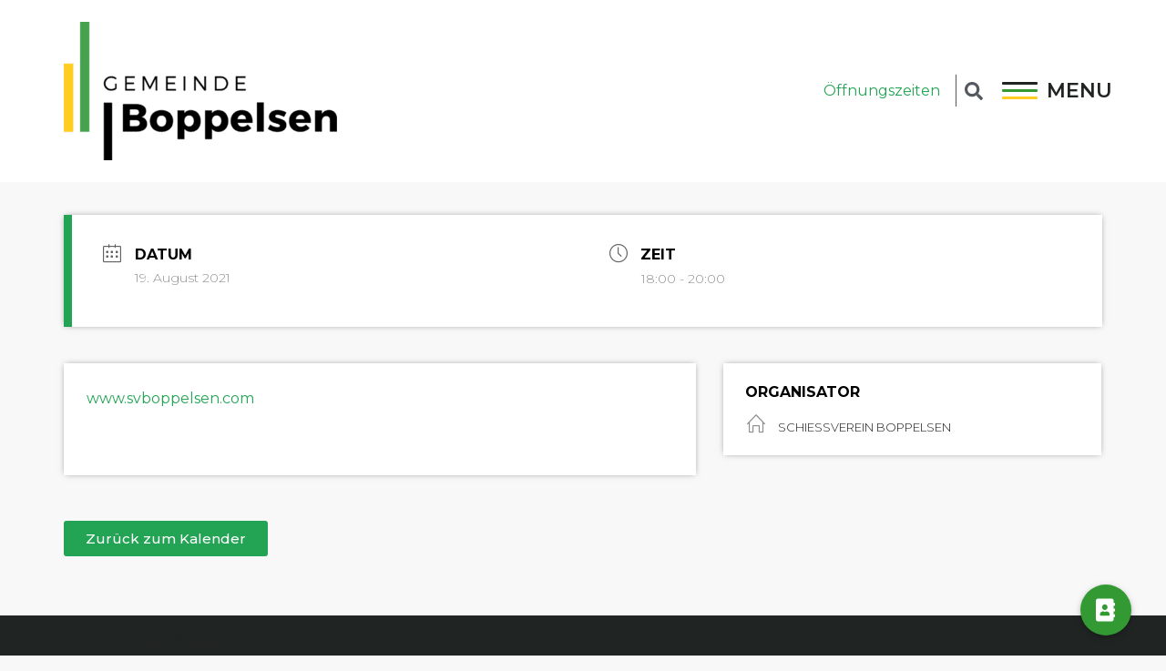

--- FILE ---
content_type: text/html; charset=UTF-8
request_url: https://www.boppelsen.ch/archive-events/1-obligatorische-ubung-joker-vancouver-3/
body_size: 56528
content:
<!doctype html>
<html lang="de">
<head>
	<meta charset="UTF-8">
		<meta name="viewport" content="width=device-width, initial-scale=1">
	<link rel="profile" href="http://gmpg.org/xfn/11">
	<title>Feldschiessen, 3. Obligatorische Übung - Boppelsen</title>
<meta name='robots' content='max-image-preview:large' />
<link rel='dns-prefetch' href='//unpkg.com' />
<link rel='dns-prefetch' href='//fonts.googleapis.com' />
<link rel='dns-prefetch' href='//use.fontawesome.com' />
<link rel="alternate" type="application/rss+xml" title="Boppelsen &raquo; Feed" href="https://www.boppelsen.ch/feed/" />
<link rel="alternate" type="application/rss+xml" title="Boppelsen &raquo; Kommentar-Feed" href="https://www.boppelsen.ch/comments/feed/" />
<script type="text/javascript">
/* <![CDATA[ */
window._wpemojiSettings = {"baseUrl":"https:\/\/s.w.org\/images\/core\/emoji\/15.0.3\/72x72\/","ext":".png","svgUrl":"https:\/\/s.w.org\/images\/core\/emoji\/15.0.3\/svg\/","svgExt":".svg","source":{"concatemoji":"https:\/\/www.boppelsen.ch\/wp-includes\/js\/wp-emoji-release.min.js?ver=6.5.7"}};
/*! This file is auto-generated */
!function(i,n){var o,s,e;function c(e){try{var t={supportTests:e,timestamp:(new Date).valueOf()};sessionStorage.setItem(o,JSON.stringify(t))}catch(e){}}function p(e,t,n){e.clearRect(0,0,e.canvas.width,e.canvas.height),e.fillText(t,0,0);var t=new Uint32Array(e.getImageData(0,0,e.canvas.width,e.canvas.height).data),r=(e.clearRect(0,0,e.canvas.width,e.canvas.height),e.fillText(n,0,0),new Uint32Array(e.getImageData(0,0,e.canvas.width,e.canvas.height).data));return t.every(function(e,t){return e===r[t]})}function u(e,t,n){switch(t){case"flag":return n(e,"\ud83c\udff3\ufe0f\u200d\u26a7\ufe0f","\ud83c\udff3\ufe0f\u200b\u26a7\ufe0f")?!1:!n(e,"\ud83c\uddfa\ud83c\uddf3","\ud83c\uddfa\u200b\ud83c\uddf3")&&!n(e,"\ud83c\udff4\udb40\udc67\udb40\udc62\udb40\udc65\udb40\udc6e\udb40\udc67\udb40\udc7f","\ud83c\udff4\u200b\udb40\udc67\u200b\udb40\udc62\u200b\udb40\udc65\u200b\udb40\udc6e\u200b\udb40\udc67\u200b\udb40\udc7f");case"emoji":return!n(e,"\ud83d\udc26\u200d\u2b1b","\ud83d\udc26\u200b\u2b1b")}return!1}function f(e,t,n){var r="undefined"!=typeof WorkerGlobalScope&&self instanceof WorkerGlobalScope?new OffscreenCanvas(300,150):i.createElement("canvas"),a=r.getContext("2d",{willReadFrequently:!0}),o=(a.textBaseline="top",a.font="600 32px Arial",{});return e.forEach(function(e){o[e]=t(a,e,n)}),o}function t(e){var t=i.createElement("script");t.src=e,t.defer=!0,i.head.appendChild(t)}"undefined"!=typeof Promise&&(o="wpEmojiSettingsSupports",s=["flag","emoji"],n.supports={everything:!0,everythingExceptFlag:!0},e=new Promise(function(e){i.addEventListener("DOMContentLoaded",e,{once:!0})}),new Promise(function(t){var n=function(){try{var e=JSON.parse(sessionStorage.getItem(o));if("object"==typeof e&&"number"==typeof e.timestamp&&(new Date).valueOf()<e.timestamp+604800&&"object"==typeof e.supportTests)return e.supportTests}catch(e){}return null}();if(!n){if("undefined"!=typeof Worker&&"undefined"!=typeof OffscreenCanvas&&"undefined"!=typeof URL&&URL.createObjectURL&&"undefined"!=typeof Blob)try{var e="postMessage("+f.toString()+"("+[JSON.stringify(s),u.toString(),p.toString()].join(",")+"));",r=new Blob([e],{type:"text/javascript"}),a=new Worker(URL.createObjectURL(r),{name:"wpTestEmojiSupports"});return void(a.onmessage=function(e){c(n=e.data),a.terminate(),t(n)})}catch(e){}c(n=f(s,u,p))}t(n)}).then(function(e){for(var t in e)n.supports[t]=e[t],n.supports.everything=n.supports.everything&&n.supports[t],"flag"!==t&&(n.supports.everythingExceptFlag=n.supports.everythingExceptFlag&&n.supports[t]);n.supports.everythingExceptFlag=n.supports.everythingExceptFlag&&!n.supports.flag,n.DOMReady=!1,n.readyCallback=function(){n.DOMReady=!0}}).then(function(){return e}).then(function(){var e;n.supports.everything||(n.readyCallback(),(e=n.source||{}).concatemoji?t(e.concatemoji):e.wpemoji&&e.twemoji&&(t(e.twemoji),t(e.wpemoji)))}))}((window,document),window._wpemojiSettings);
/* ]]> */
</script>
<link rel='stylesheet' id='jquery.nice-select-css' href='https://www.boppelsen.ch/wp-content/plugins/mec-fluent-layouts//assets/libs/nice-select.css?ver=1.1.0' type='text/css' media='all' />
<link rel='stylesheet' id='mec-select2-style-css' href='https://www.boppelsen.ch/wp-content/plugins/modern-events-calendar/assets/packages/select2/select2.min.css?ver=6.5.7' type='text/css' media='all' />
<link rel='stylesheet' id='mec-font-icons-css' href='https://www.boppelsen.ch/wp-content/plugins/modern-events-calendar/assets/css/iconfonts.css?ver=6.5.7' type='text/css' media='all' />
<link rel='stylesheet' id='mec-frontend-style-css' href='https://www.boppelsen.ch/wp-content/plugins/modern-events-calendar/assets/css/frontend.min.css?ver=5.5.0' type='text/css' media='all' />
<link rel='stylesheet' id='mec-tooltip-style-css' href='https://www.boppelsen.ch/wp-content/plugins/modern-events-calendar/assets/packages/tooltip/tooltip.css?ver=6.5.7' type='text/css' media='all' />
<link rel='stylesheet' id='mec-tooltip-shadow-style-css' href='https://www.boppelsen.ch/wp-content/plugins/modern-events-calendar/assets/packages/tooltip/tooltipster-sideTip-shadow.min.css?ver=6.5.7' type='text/css' media='all' />
<link rel='stylesheet' id='mec-featherlight-style-css' href='https://www.boppelsen.ch/wp-content/plugins/modern-events-calendar/assets/packages/featherlight/featherlight.css?ver=6.5.7' type='text/css' media='all' />
<link rel='stylesheet' id='mec-google-fonts-css' href='//fonts.googleapis.com/css?family=Montserrat%3A400%2C700%7CRoboto%3A100%2C300%2C400%2C700&#038;ver=6.5.7' type='text/css' media='all' />
<link rel='stylesheet' id='mec-dynamic-styles-css' href='https://www.boppelsen.ch/wp-content/plugins/modern-events-calendar/assets/css/dyncss.css?ver=6.5.7' type='text/css' media='all' />
<style id='mec-dynamic-styles-inline-css' type='text/css'>
.post-type-archive-mec-events h1, .tax-mec_category h1, .mec-wrap h1, .mec-wrap h2, .mec-wrap h3, .mec-wrap h4, .mec-wrap h5, .mec-wrap h6,.entry-content .mec-wrap h1, .entry-content .mec-wrap h2, .entry-content .mec-wrap h3,.entry-content  .mec-wrap h4, .entry-content .mec-wrap h5, .entry-content .mec-wrap h6{ font-family: 'Montserrat', Helvetica, Arial, sans-serif !important;}.mec-load-more-button, .mec-events-meta-group-tags a, .mec-events-button, .mec-single-event .mec-event-meta dt, .mec-wrap abbr, .mec-event-schedule-content dl dt, .mec-breadcrumbs a, .mec-breadcrumbs span .mec-event-content p, .mec-wrap p { font-family: 'Montserrat',sans-serif; font-weight:300 !important;}.mec-fluent-wrap.mec-skin-list-wrap .mec-calendar,.mec-fluent-wrap .mec-skin-weekly-view-events-container,.mec-fluent-wrap .mec-daily-view-events-left-side,.mec-fluent-wrap .mec-daily-view-events-right-side,.mec-fluent-wrap .mec-yearly-view-wrap .mec-yearly-calendar-sec,.mec-fluent-wrap .mec-yearly-view-wrap .mec-yearly-agenda-sec,.mec-fluent-wrap.mec-skin-grid-wrap .mec-calendar,.mec-fluent-wrap.mec-skin-tile-container .mec-calendar,.mec-fluent-wrap.mec-events-agenda-container .mec-events-agenda-wrap {max-height: unset !important;}
</style>
<link rel='stylesheet' id='mec-custom-google-font-css' href='https://fonts.googleapis.com/css?family=Montserrat%3Aregular%2C+700%2C+%7CMontserrat%3A700%2C+700%2C+&#038;subset=latin%2Clatin-ext' type='text/css' media='all' />
<link rel='stylesheet' id='mec-lity-style-css' href='https://www.boppelsen.ch/wp-content/plugins/modern-events-calendar/assets/packages/lity/lity.min.css?ver=6.5.7' type='text/css' media='all' />
<link rel='stylesheet' id='element-pack-site-css' href='https://www.boppelsen.ch/wp-content/plugins/bdthemes-element-pack/assets/css/element-pack-site.css?ver=3.0.11' type='text/css' media='all' />
<style id='wp-emoji-styles-inline-css' type='text/css'>

	img.wp-smiley, img.emoji {
		display: inline !important;
		border: none !important;
		box-shadow: none !important;
		height: 1em !important;
		width: 1em !important;
		margin: 0 0.07em !important;
		vertical-align: -0.1em !important;
		background: none !important;
		padding: 0 !important;
	}
</style>
<link rel='stylesheet' id='wp-block-library-css' href='https://www.boppelsen.ch/wp-includes/css/dist/block-library/style.min.css?ver=6.5.7' type='text/css' media='all' />
<link rel='stylesheet' id='wc-blocks-vendors-style-css' href='https://www.boppelsen.ch/wp-content/plugins/woocommerce/packages/woocommerce-blocks/build/wc-blocks-vendors-style.css?ver=9.1.5' type='text/css' media='all' />
<link rel='stylesheet' id='wc-blocks-style-css' href='https://www.boppelsen.ch/wp-content/plugins/woocommerce/packages/woocommerce-blocks/build/wc-blocks-style.css?ver=9.1.5' type='text/css' media='all' />
<style id='classic-theme-styles-inline-css' type='text/css'>
/*! This file is auto-generated */
.wp-block-button__link{color:#fff;background-color:#32373c;border-radius:9999px;box-shadow:none;text-decoration:none;padding:calc(.667em + 2px) calc(1.333em + 2px);font-size:1.125em}.wp-block-file__button{background:#32373c;color:#fff;text-decoration:none}
</style>
<style id='global-styles-inline-css' type='text/css'>
body{--wp--preset--color--black: #000000;--wp--preset--color--cyan-bluish-gray: #abb8c3;--wp--preset--color--white: #ffffff;--wp--preset--color--pale-pink: #f78da7;--wp--preset--color--vivid-red: #cf2e2e;--wp--preset--color--luminous-vivid-orange: #ff6900;--wp--preset--color--luminous-vivid-amber: #fcb900;--wp--preset--color--light-green-cyan: #7bdcb5;--wp--preset--color--vivid-green-cyan: #00d084;--wp--preset--color--pale-cyan-blue: #8ed1fc;--wp--preset--color--vivid-cyan-blue: #0693e3;--wp--preset--color--vivid-purple: #9b51e0;--wp--preset--gradient--vivid-cyan-blue-to-vivid-purple: linear-gradient(135deg,rgba(6,147,227,1) 0%,rgb(155,81,224) 100%);--wp--preset--gradient--light-green-cyan-to-vivid-green-cyan: linear-gradient(135deg,rgb(122,220,180) 0%,rgb(0,208,130) 100%);--wp--preset--gradient--luminous-vivid-amber-to-luminous-vivid-orange: linear-gradient(135deg,rgba(252,185,0,1) 0%,rgba(255,105,0,1) 100%);--wp--preset--gradient--luminous-vivid-orange-to-vivid-red: linear-gradient(135deg,rgba(255,105,0,1) 0%,rgb(207,46,46) 100%);--wp--preset--gradient--very-light-gray-to-cyan-bluish-gray: linear-gradient(135deg,rgb(238,238,238) 0%,rgb(169,184,195) 100%);--wp--preset--gradient--cool-to-warm-spectrum: linear-gradient(135deg,rgb(74,234,220) 0%,rgb(151,120,209) 20%,rgb(207,42,186) 40%,rgb(238,44,130) 60%,rgb(251,105,98) 80%,rgb(254,248,76) 100%);--wp--preset--gradient--blush-light-purple: linear-gradient(135deg,rgb(255,206,236) 0%,rgb(152,150,240) 100%);--wp--preset--gradient--blush-bordeaux: linear-gradient(135deg,rgb(254,205,165) 0%,rgb(254,45,45) 50%,rgb(107,0,62) 100%);--wp--preset--gradient--luminous-dusk: linear-gradient(135deg,rgb(255,203,112) 0%,rgb(199,81,192) 50%,rgb(65,88,208) 100%);--wp--preset--gradient--pale-ocean: linear-gradient(135deg,rgb(255,245,203) 0%,rgb(182,227,212) 50%,rgb(51,167,181) 100%);--wp--preset--gradient--electric-grass: linear-gradient(135deg,rgb(202,248,128) 0%,rgb(113,206,126) 100%);--wp--preset--gradient--midnight: linear-gradient(135deg,rgb(2,3,129) 0%,rgb(40,116,252) 100%);--wp--preset--font-size--small: 13px;--wp--preset--font-size--medium: 20px;--wp--preset--font-size--large: 36px;--wp--preset--font-size--x-large: 42px;--wp--preset--spacing--20: 0.44rem;--wp--preset--spacing--30: 0.67rem;--wp--preset--spacing--40: 1rem;--wp--preset--spacing--50: 1.5rem;--wp--preset--spacing--60: 2.25rem;--wp--preset--spacing--70: 3.38rem;--wp--preset--spacing--80: 5.06rem;--wp--preset--shadow--natural: 6px 6px 9px rgba(0, 0, 0, 0.2);--wp--preset--shadow--deep: 12px 12px 50px rgba(0, 0, 0, 0.4);--wp--preset--shadow--sharp: 6px 6px 0px rgba(0, 0, 0, 0.2);--wp--preset--shadow--outlined: 6px 6px 0px -3px rgba(255, 255, 255, 1), 6px 6px rgba(0, 0, 0, 1);--wp--preset--shadow--crisp: 6px 6px 0px rgba(0, 0, 0, 1);}:where(.is-layout-flex){gap: 0.5em;}:where(.is-layout-grid){gap: 0.5em;}body .is-layout-flex{display: flex;}body .is-layout-flex{flex-wrap: wrap;align-items: center;}body .is-layout-flex > *{margin: 0;}body .is-layout-grid{display: grid;}body .is-layout-grid > *{margin: 0;}:where(.wp-block-columns.is-layout-flex){gap: 2em;}:where(.wp-block-columns.is-layout-grid){gap: 2em;}:where(.wp-block-post-template.is-layout-flex){gap: 1.25em;}:where(.wp-block-post-template.is-layout-grid){gap: 1.25em;}.has-black-color{color: var(--wp--preset--color--black) !important;}.has-cyan-bluish-gray-color{color: var(--wp--preset--color--cyan-bluish-gray) !important;}.has-white-color{color: var(--wp--preset--color--white) !important;}.has-pale-pink-color{color: var(--wp--preset--color--pale-pink) !important;}.has-vivid-red-color{color: var(--wp--preset--color--vivid-red) !important;}.has-luminous-vivid-orange-color{color: var(--wp--preset--color--luminous-vivid-orange) !important;}.has-luminous-vivid-amber-color{color: var(--wp--preset--color--luminous-vivid-amber) !important;}.has-light-green-cyan-color{color: var(--wp--preset--color--light-green-cyan) !important;}.has-vivid-green-cyan-color{color: var(--wp--preset--color--vivid-green-cyan) !important;}.has-pale-cyan-blue-color{color: var(--wp--preset--color--pale-cyan-blue) !important;}.has-vivid-cyan-blue-color{color: var(--wp--preset--color--vivid-cyan-blue) !important;}.has-vivid-purple-color{color: var(--wp--preset--color--vivid-purple) !important;}.has-black-background-color{background-color: var(--wp--preset--color--black) !important;}.has-cyan-bluish-gray-background-color{background-color: var(--wp--preset--color--cyan-bluish-gray) !important;}.has-white-background-color{background-color: var(--wp--preset--color--white) !important;}.has-pale-pink-background-color{background-color: var(--wp--preset--color--pale-pink) !important;}.has-vivid-red-background-color{background-color: var(--wp--preset--color--vivid-red) !important;}.has-luminous-vivid-orange-background-color{background-color: var(--wp--preset--color--luminous-vivid-orange) !important;}.has-luminous-vivid-amber-background-color{background-color: var(--wp--preset--color--luminous-vivid-amber) !important;}.has-light-green-cyan-background-color{background-color: var(--wp--preset--color--light-green-cyan) !important;}.has-vivid-green-cyan-background-color{background-color: var(--wp--preset--color--vivid-green-cyan) !important;}.has-pale-cyan-blue-background-color{background-color: var(--wp--preset--color--pale-cyan-blue) !important;}.has-vivid-cyan-blue-background-color{background-color: var(--wp--preset--color--vivid-cyan-blue) !important;}.has-vivid-purple-background-color{background-color: var(--wp--preset--color--vivid-purple) !important;}.has-black-border-color{border-color: var(--wp--preset--color--black) !important;}.has-cyan-bluish-gray-border-color{border-color: var(--wp--preset--color--cyan-bluish-gray) !important;}.has-white-border-color{border-color: var(--wp--preset--color--white) !important;}.has-pale-pink-border-color{border-color: var(--wp--preset--color--pale-pink) !important;}.has-vivid-red-border-color{border-color: var(--wp--preset--color--vivid-red) !important;}.has-luminous-vivid-orange-border-color{border-color: var(--wp--preset--color--luminous-vivid-orange) !important;}.has-luminous-vivid-amber-border-color{border-color: var(--wp--preset--color--luminous-vivid-amber) !important;}.has-light-green-cyan-border-color{border-color: var(--wp--preset--color--light-green-cyan) !important;}.has-vivid-green-cyan-border-color{border-color: var(--wp--preset--color--vivid-green-cyan) !important;}.has-pale-cyan-blue-border-color{border-color: var(--wp--preset--color--pale-cyan-blue) !important;}.has-vivid-cyan-blue-border-color{border-color: var(--wp--preset--color--vivid-cyan-blue) !important;}.has-vivid-purple-border-color{border-color: var(--wp--preset--color--vivid-purple) !important;}.has-vivid-cyan-blue-to-vivid-purple-gradient-background{background: var(--wp--preset--gradient--vivid-cyan-blue-to-vivid-purple) !important;}.has-light-green-cyan-to-vivid-green-cyan-gradient-background{background: var(--wp--preset--gradient--light-green-cyan-to-vivid-green-cyan) !important;}.has-luminous-vivid-amber-to-luminous-vivid-orange-gradient-background{background: var(--wp--preset--gradient--luminous-vivid-amber-to-luminous-vivid-orange) !important;}.has-luminous-vivid-orange-to-vivid-red-gradient-background{background: var(--wp--preset--gradient--luminous-vivid-orange-to-vivid-red) !important;}.has-very-light-gray-to-cyan-bluish-gray-gradient-background{background: var(--wp--preset--gradient--very-light-gray-to-cyan-bluish-gray) !important;}.has-cool-to-warm-spectrum-gradient-background{background: var(--wp--preset--gradient--cool-to-warm-spectrum) !important;}.has-blush-light-purple-gradient-background{background: var(--wp--preset--gradient--blush-light-purple) !important;}.has-blush-bordeaux-gradient-background{background: var(--wp--preset--gradient--blush-bordeaux) !important;}.has-luminous-dusk-gradient-background{background: var(--wp--preset--gradient--luminous-dusk) !important;}.has-pale-ocean-gradient-background{background: var(--wp--preset--gradient--pale-ocean) !important;}.has-electric-grass-gradient-background{background: var(--wp--preset--gradient--electric-grass) !important;}.has-midnight-gradient-background{background: var(--wp--preset--gradient--midnight) !important;}.has-small-font-size{font-size: var(--wp--preset--font-size--small) !important;}.has-medium-font-size{font-size: var(--wp--preset--font-size--medium) !important;}.has-large-font-size{font-size: var(--wp--preset--font-size--large) !important;}.has-x-large-font-size{font-size: var(--wp--preset--font-size--x-large) !important;}
.wp-block-navigation a:where(:not(.wp-element-button)){color: inherit;}
:where(.wp-block-post-template.is-layout-flex){gap: 1.25em;}:where(.wp-block-post-template.is-layout-grid){gap: 1.25em;}
:where(.wp-block-columns.is-layout-flex){gap: 2em;}:where(.wp-block-columns.is-layout-grid){gap: 2em;}
.wp-block-pullquote{font-size: 1.5em;line-height: 1.6;}
</style>
<link rel='stylesheet' id='buttonizer_frontend_style-css' href='https://www.boppelsen.ch/wp-content/plugins/buttonizer-multifunctional-button/assets/frontend.css?v=eb6775d1512159161e78f11c8b83a3a1&#038;ver=6.5.7' type='text/css' media='all' />
<link rel='stylesheet' id='buttonizer-icon-library-css' href='https://use.fontawesome.com/releases/v5.14.0/css/all.css?ver=6.5.7' type='text/css' media='all' />
<link rel='stylesheet' id='mec-fluent-layouts-google-fonts-css' href='https://fonts.googleapis.com/css2?family=DM+Sans%3Aital%2Cwght%400%2C400%3B0%2C500%3B0%2C700%3B1%2C400%3B1%2C500%3B1%2C700&#038;display=swap&#038;ver=6.5.7' type='text/css' media='all' />
<link rel='stylesheet' id='mec-fluent-layouts-css' href='https://www.boppelsen.ch/wp-content/plugins/mec-fluent-layouts//assets/mec-fluent-layouts.css?ver=1.0.0' type='text/css' media='all' />
<link rel='stylesheet' id='mec-fluent-layouts-single-css' href='https://www.boppelsen.ch/wp-content/plugins/mec-fluent-layouts//assets/mec-fluent-layouts-single.css?ver=1.0.0' type='text/css' media='all' />
<link rel='stylesheet' id='mec-single-builder-css' href='https://www.boppelsen.ch/wp-content/plugins/mec-single-builder/inc/frontend/css/mec-single-builder-frontend.css?ver=1.3.6' type='text/css' media='all' />
<link rel='stylesheet' id='woocommerce-layout-css' href='https://www.boppelsen.ch/wp-content/plugins/woocommerce/assets/css/woocommerce-layout.css?ver=7.3.0' type='text/css' media='all' />
<link rel='stylesheet' id='woocommerce-smallscreen-css' href='https://www.boppelsen.ch/wp-content/plugins/woocommerce/assets/css/woocommerce-smallscreen.css?ver=7.3.0' type='text/css' media='only screen and (max-width: 768px)' />
<link rel='stylesheet' id='woocommerce-general-css' href='https://www.boppelsen.ch/wp-content/plugins/woocommerce/assets/css/woocommerce.css?ver=7.3.0' type='text/css' media='all' />
<style id='woocommerce-inline-inline-css' type='text/css'>
.woocommerce form .form-row .required { visibility: visible; }
</style>
<link rel='stylesheet' id='wpfd-search_filter-css' href='https://www.boppelsen.ch/wp-content/plugins/wp-file-download/app/site/assets/css/search_filter.css?ver=6.5.7' type='text/css' media='all' />
<link rel='stylesheet' id='dashicons-css' href='https://www.boppelsen.ch/wp-includes/css/dashicons.min.css?ver=6.5.7' type='text/css' media='all' />
<link rel='stylesheet' id='bb3aed2e6-css' href='https://www.boppelsen.ch/wp-content/uploads/essential-addons-elementor/bb3aed2e6.min.css?ver=1769110282' type='text/css' media='all' />
<link rel='stylesheet' id='hello-elementor-css' href='https://www.boppelsen.ch/wp-content/themes/maxomedia-gemeinde/style.min.css?ver=2.2.0' type='text/css' media='all' />
<link rel='stylesheet' id='hello-elementor-theme-style-css' href='https://www.boppelsen.ch/wp-content/themes/maxomedia-gemeinde/theme.min.css?ver=2.2.0' type='text/css' media='all' />
<link rel='stylesheet' id='font-awesome-all-css' href='https://www.boppelsen.ch/wp-content/plugins/jet-menu/assets/public/lib/font-awesome/css/all.min.css?ver=5.12.0' type='text/css' media='all' />
<link rel='stylesheet' id='font-awesome-v4-shims-css' href='https://www.boppelsen.ch/wp-content/plugins/jet-menu/assets/public/lib/font-awesome/css/v4-shims.min.css?ver=5.12.0' type='text/css' media='all' />
<link rel='stylesheet' id='jet-menu-public-css' href='https://www.boppelsen.ch/wp-content/plugins/jet-menu/assets/public/css/public.css?ver=2.0.3' type='text/css' media='all' />
<link rel='stylesheet' id='wpdreams-asp-basic-css' href='https://www.boppelsen.ch/wp-content/plugins/ajax-search-pro/css/style.basic.css?ver=aezEsU' type='text/css' media='all' />
<link rel='stylesheet' id='wpdreams-asp-chosen-css' href='https://www.boppelsen.ch/wp-content/plugins/ajax-search-pro/css/chosen/chosen.css?ver=aezEsU' type='text/css' media='all' />
<link rel='stylesheet' id='wpdreams-ajaxsearchpro-instances-css' href='https://www.boppelsen.ch/wp-content/uploads/asp_upload/style.instances.css?ver=aezEsU' type='text/css' media='all' />
<link rel='stylesheet' id='elementor-icons-css' href='https://www.boppelsen.ch/wp-content/plugins/elementor/assets/lib/eicons/css/elementor-icons.min.css?ver=5.9.1' type='text/css' media='all' />
<link rel='stylesheet' id='elementor-animations-css' href='https://www.boppelsen.ch/wp-content/plugins/elementor/assets/lib/animations/animations.min.css?ver=3.0.16' type='text/css' media='all' />
<link rel='stylesheet' id='elementor-frontend-legacy-css' href='https://www.boppelsen.ch/wp-content/plugins/elementor/assets/css/frontend-legacy.min.css?ver=3.0.16' type='text/css' media='all' />
<link rel='stylesheet' id='elementor-frontend-css' href='https://www.boppelsen.ch/wp-content/plugins/elementor/assets/css/frontend.min.css?ver=3.0.16' type='text/css' media='all' />
<link rel='stylesheet' id='elementor-post-8-css' href='https://www.boppelsen.ch/wp-content/uploads/elementor/css/post-8.css?ver=1664278909' type='text/css' media='all' />
<link rel='stylesheet' id='powerpack-frontend-css' href='https://www.boppelsen.ch/wp-content/plugins/powerpack-elements/assets/css/frontend.css?ver=1.4.13' type='text/css' media='all' />
<link rel='stylesheet' id='gforms_reset_css-css' href='https://www.boppelsen.ch/wp-content/plugins/gravityforms/css/formreset.min.css?ver=2.4.16.7' type='text/css' media='all' />
<link rel='stylesheet' id='gforms_formsmain_css-css' href='https://www.boppelsen.ch/wp-content/plugins/gravityforms/css/formsmain.min.css?ver=2.4.16.7' type='text/css' media='all' />
<link rel='stylesheet' id='gforms_ready_class_css-css' href='https://www.boppelsen.ch/wp-content/plugins/gravityforms/css/readyclass.min.css?ver=2.4.16.7' type='text/css' media='all' />
<link rel='stylesheet' id='gforms_browsers_css-css' href='https://www.boppelsen.ch/wp-content/plugins/gravityforms/css/browsers.min.css?ver=2.4.16.7' type='text/css' media='all' />
<link rel='stylesheet' id='gforms_datepicker_css-css' href='https://www.boppelsen.ch/wp-content/plugins/gravityforms/css/datepicker.min.css?ver=2.4.16.7' type='text/css' media='all' />
<link rel='stylesheet' id='elementor-pro-css' href='https://www.boppelsen.ch/wp-content/plugins/elementor-pro/assets/css/frontend.min.css?ver=3.0.10' type='text/css' media='all' />
<link rel='stylesheet' id='font-awesome-5-all-css' href='https://www.boppelsen.ch/wp-content/plugins/elementor/assets/lib/font-awesome/css/all.min.css?ver=4.4.1' type='text/css' media='all' />
<link rel='stylesheet' id='font-awesome-4-shim-css' href='https://www.boppelsen.ch/wp-content/plugins/elementor/assets/lib/font-awesome/css/v4-shims.min.css?ver=4.4.1' type='text/css' media='all' />
<link rel='stylesheet' id='MxM-Posts-Grid-Style-css' href='https://www.boppelsen.ch/wp-content/plugins/mxm-custom-widgets/assets/style/css/main.css?ver=6.5.7' type='text/css' media='all' />
<link rel='stylesheet' id='elementor-global-css' href='https://www.boppelsen.ch/wp-content/uploads/elementor/css/global.css?ver=1664278910' type='text/css' media='all' />
<link rel='stylesheet' id='elementor-post-7-css' href='https://www.boppelsen.ch/wp-content/uploads/elementor/css/post-7.css?ver=1724065991' type='text/css' media='all' />
<link rel='stylesheet' id='wpfd-modal-css' href='https://www.boppelsen.ch/wp-content/plugins/wp-file-download/app/admin/assets/css/leanmodal.css?ver=6.5.7' type='text/css' media='all' />
<link rel='stylesheet' id='wpfd-elementor-widget-style-css' href='https://www.boppelsen.ch/wp-content/plugins/wp-file-download/app/includes/elementor/assets/css/elementor.widgets.css?ver=4.9.7' type='text/css' media='all' />
<link rel='stylesheet' id='wpfd-elementor-widget-dark-style-css' href='https://www.boppelsen.ch/wp-content/plugins/wp-file-download/app/includes/elementor/assets/css/elementor.dark.css?ver=3.0.16' type='text/css' media='(prefers-color-scheme: dark)' />
<link rel='stylesheet' id='wpfd-elementor-widget-light-style-css' href='https://www.boppelsen.ch/wp-content/plugins/wp-file-download/app/includes/elementor/assets/css/elementor.light.css?ver=3.0.16' type='text/css' media='(prefers-color-scheme: light)' />
<link rel='stylesheet' id='elementor-post-33-css' href='https://www.boppelsen.ch/wp-content/uploads/elementor/css/post-33.css?ver=1701347565' type='text/css' media='all' />
<link rel='stylesheet' id='elementor-post-2142-css' href='https://www.boppelsen.ch/wp-content/uploads/elementor/css/post-2142.css?ver=1664280370' type='text/css' media='all' />
<link rel='stylesheet' id='elementor-post-1451-css' href='https://www.boppelsen.ch/wp-content/uploads/elementor/css/post-1451.css?ver=1664278911' type='text/css' media='all' />
<link rel='stylesheet' id='elementor-post-688-css' href='https://www.boppelsen.ch/wp-content/uploads/elementor/css/post-688.css?ver=1724067232' type='text/css' media='all' />
<link rel='stylesheet' id='elementor-post-468-css' href='https://www.boppelsen.ch/wp-content/uploads/elementor/css/post-468.css?ver=1664278911' type='text/css' media='all' />
<link rel='stylesheet' id='elementor-post-220-css' href='https://www.boppelsen.ch/wp-content/uploads/elementor/css/post-220.css?ver=1692343172' type='text/css' media='all' />
<link rel='stylesheet' id='wpfda_frontend-css' href='https://www.boppelsen.ch/wp-content/plugins/wp-file-download-cloud-addon//app/site/assets/css/frontend.css?ver=6.5.7' type='text/css' media='all' />
<style id='wp-typography-custom-inline-css' type='text/css'>
sub, sup{font-size: 75%;line-height: 100%}sup{vertical-align: 60%}sub{vertical-align: -10%}.amp{font-family: Baskerville, "Goudy Old Style", Palatino, "Book Antiqua", "Warnock Pro", serif;font-size: 1.1em;font-style: italic;font-weight: normal;line-height: 1em}.caps{font-size: 90%}.dquo{margin-left: -0.4em}.quo{margin-left: -0.2em}.pull-single{margin-left: -0.15em}.push-single{margin-right: 0.15em}.pull-double{margin-left: -0.38em}.push-double{margin-right: 0.38em}
</style>
<style id='wp-typography-safari-font-workaround-inline-css' type='text/css'>
body {-webkit-font-feature-settings: "liga";font-feature-settings: "liga";-ms-font-feature-settings: normal;}
</style>
<link rel='stylesheet' id='google-fonts-1-css' href='https://fonts.googleapis.com/css?family=Montserrat%3A100%2C100italic%2C200%2C200italic%2C300%2C300italic%2C400%2C400italic%2C500%2C500italic%2C600%2C600italic%2C700%2C700italic%2C800%2C800italic%2C900%2C900italic&#038;ver=6.5.7' type='text/css' media='all' />
<script type="text/javascript" src="https://www.boppelsen.ch/wp-content/plugins/mec-fluent-layouts//assets/libs/date.format.js?ver=1.2.3" id="date.format-js"></script>
<script type="text/javascript" id="jquery-core-js-extra">
/* <![CDATA[ */
var pp = {"ajax_url":"https:\/\/www.boppelsen.ch\/wp-admin\/admin-ajax.php","is_cart":"","is_single_product":"","view_cart":"View cart","cart_url":"https:\/\/www.boppelsen.ch"};
/* ]]> */
</script>
<script type="text/javascript" src="https://www.boppelsen.ch/wp-includes/js/jquery/jquery.min.js?ver=3.7.1" id="jquery-core-js"></script>
<script type="text/javascript" src="https://www.boppelsen.ch/wp-includes/js/jquery/jquery-migrate.min.js?ver=3.4.1" id="jquery-migrate-js"></script>
<script type="text/javascript" src="https://www.boppelsen.ch/wp-content/plugins/mec-fluent-layouts//assets/libs/jquery.nicescroll.min.js?ver=3.7.6" id="jquery.nicescroll-js"></script>
<script type="text/javascript" src="https://www.boppelsen.ch/wp-content/plugins/mec-fluent-layouts//assets/libs/jquery.nice-select.min.js?ver=1.1.0" id="jquery.nice-select-js"></script>
<script type="text/javascript" src="https://www.boppelsen.ch/wp-content/plugins/modern-events-calendar/assets/js/jquery.typewatch.js?ver=6.5.7" id="mec-typekit-script-js"></script>
<script type="text/javascript" src="https://www.boppelsen.ch/wp-content/plugins/modern-events-calendar/assets/packages/featherlight/featherlight.js?ver=6.5.7" id="mec-featherlight-script-js"></script>
<script type="text/javascript" src="https://www.boppelsen.ch/wp-content/plugins/modern-events-calendar/assets/packages/select2/select2.full.min.js?ver=6.5.7" id="mec-select2-script-js"></script>
<script type="text/javascript" id="mec-frontend-script-js-extra">
/* <![CDATA[ */
var mecdata = {"day":"TAG","days":"TAG","hour":"STU","hours":"STU","minute":"MIN","minutes":"MIN","second":"SEK","seconds":"SEK","elementor_edit_mode":"no","recapcha_key":"","ajax_url":"https:\/\/www.boppelsen.ch\/wp-admin\/admin-ajax.php","fes_nonce":"86654acc92","current_year":"2026","datepicker_format":"dd.mm.yy&d.m.Y","enableSingleFluent":""};
/* ]]> */
</script>
<script type="text/javascript" src="https://www.boppelsen.ch/wp-content/plugins/modern-events-calendar/assets/js/frontend.js?ver=5.5.0" id="mec-frontend-script-js"></script>
<script type="text/javascript" src="https://www.boppelsen.ch/wp-content/plugins/modern-events-calendar/assets/packages/tooltip/tooltip.js?ver=6.5.7" id="mec-tooltip-script-js"></script>
<script type="text/javascript" src="https://www.boppelsen.ch/wp-content/plugins/modern-events-calendar/assets/js/events.js?ver=5.5.0" id="mec-events-script-js"></script>
<script type="text/javascript" src="https://www.boppelsen.ch/wp-content/plugins/modern-events-calendar/assets/packages/lity/lity.min.js?ver=6.5.7" id="mec-lity-script-js"></script>
<script type="text/javascript" src="https://www.boppelsen.ch/wp-content/plugins/modern-events-calendar/assets/packages/colorbrightness/colorbrightness.min.js?ver=6.5.7" id="mec-colorbrightness-script-js"></script>
<script type="text/javascript" src="https://www.boppelsen.ch/wp-content/plugins/modern-events-calendar/assets/packages/owl-carousel/owl.carousel.min.js?ver=6.5.7" id="mec-owl-carousel-script-js"></script>
<script type="text/javascript" src="https://www.boppelsen.ch/wp-content/plugins/wp-file-download/app/includes/elementor/assets/js/jquery.elementor.widgets.js?ver=4.9.7" id="jquery-elementor-widgets-js"></script>
<script type="text/javascript" src="https://www.boppelsen.ch/wp-content/plugins/mxm-custom-widgets/assets/js/mxm-posts-grid.js?ver=1" id="MxM-Posts-Grid-Script-js"></script>
<script type="text/javascript" src="https://www.boppelsen.ch/wp-content/plugins/mec-single-builder/inc/frontend/js/mec-single-builder-frontend.js?ver=1.3.6" id="mec-single-builder-js"></script>
<script type="text/javascript" src="https://www.boppelsen.ch/wp-content/plugins/gravityforms/js/jquery.json.min.js?ver=2.4.16.7" id="gform_json-js"></script>
<script type="text/javascript" id="gform_gravityforms-js-extra">
/* <![CDATA[ */
var gform_gravityforms = {"strings":{"invalid_file_extension":"Dieser Dateityp kann nicht hochgeladen werden. Zul\u00e4ssig sind die folgenden:","delete_file":"Diese Datei l\u00f6schen","in_progress":"In Bearbeitung","file_exceeds_limit":"Maximale Dateigr\u00f6\u00dfe \u00fcberschritten","illegal_extension":"Dateityp nicht zul\u00e4ssig.","max_reached":"Maximale Dateianzahl erreicht","unknown_error":"Ein Problem ist beim Speichern der Datei auf dem Server aufgetreten.","currently_uploading":"Bitte warte bis alle Dateien vollst\u00e4ndig hochgeladen wurden.","cancel":"Abbrechen","cancel_upload":"Upload abbrechen","cancelled":"Abgebrochen"},"vars":{"images_url":"https:\/\/www.boppelsen.ch\/wp-content\/plugins\/gravityforms\/images"}};
var gf_global = {"gf_currency_config":{"name":"U.S. Dollar","symbol_left":"$","symbol_right":"","symbol_padding":"","thousand_separator":",","decimal_separator":".","decimals":2},"base_url":"https:\/\/www.boppelsen.ch\/wp-content\/plugins\/gravityforms","number_formats":[],"spinnerUrl":"https:\/\/www.boppelsen.ch\/wp-content\/plugins\/gravityforms\/images\/spinner.gif"};
var gform_gravityforms = {"strings":{"invalid_file_extension":"Dieser Dateityp kann nicht hochgeladen werden. Zul\u00e4ssig sind die folgenden:","delete_file":"Diese Datei l\u00f6schen","in_progress":"In Bearbeitung","file_exceeds_limit":"Maximale Dateigr\u00f6\u00dfe \u00fcberschritten","illegal_extension":"Dateityp nicht zul\u00e4ssig.","max_reached":"Maximale Dateianzahl erreicht","unknown_error":"Ein Problem ist beim Speichern der Datei auf dem Server aufgetreten.","currently_uploading":"Bitte warte bis alle Dateien vollst\u00e4ndig hochgeladen wurden.","cancel":"Abbrechen","cancel_upload":"Upload abbrechen","cancelled":"Abgebrochen"},"vars":{"images_url":"https:\/\/www.boppelsen.ch\/wp-content\/plugins\/gravityforms\/images"}};
var gf_global = {"gf_currency_config":{"name":"U.S. Dollar","symbol_left":"$","symbol_right":"","symbol_padding":"","thousand_separator":",","decimal_separator":".","decimals":2},"base_url":"https:\/\/www.boppelsen.ch\/wp-content\/plugins\/gravityforms","number_formats":[],"spinnerUrl":"https:\/\/www.boppelsen.ch\/wp-content\/plugins\/gravityforms\/images\/spinner.gif"};
var gf_global = {"gf_currency_config":{"name":"U.S. Dollar","symbol_left":"$","symbol_right":"","symbol_padding":"","thousand_separator":",","decimal_separator":".","decimals":2},"base_url":"https:\/\/www.boppelsen.ch\/wp-content\/plugins\/gravityforms","number_formats":[],"spinnerUrl":"https:\/\/www.boppelsen.ch\/wp-content\/plugins\/gravityforms\/images\/spinner.gif"};
var gf_global = {"gf_currency_config":{"name":"U.S. Dollar","symbol_left":"$","symbol_right":"","symbol_padding":"","thousand_separator":",","decimal_separator":".","decimals":2},"base_url":"https:\/\/www.boppelsen.ch\/wp-content\/plugins\/gravityforms","number_formats":[],"spinnerUrl":"https:\/\/www.boppelsen.ch\/wp-content\/plugins\/gravityforms\/images\/spinner.gif"};
/* ]]> */
</script>
<script type="text/javascript" src="https://www.boppelsen.ch/wp-content/plugins/gravityforms/js/gravityforms.min.js?ver=2.4.16.7" id="gform_gravityforms-js"></script>
<script type="text/javascript" src="https://www.boppelsen.ch/wp-content/plugins/gravityforms/js/conditional_logic.min.js?ver=2.4.16.7" id="gform_conditional_logic-js"></script>
<script type="text/javascript" src="https://www.boppelsen.ch/wp-content/plugins/gravityforms/js/placeholders.jquery.min.js?ver=2.4.16.7" id="gform_placeholder-js"></script>
<script type="text/javascript" src="https://www.boppelsen.ch/wp-content/plugins/elementor/assets/lib/font-awesome/js/v4-shims.min.js?ver=4.4.1" id="font-awesome-4-shim-js"></script>
<script type="text/javascript" src="https://www.boppelsen.ch/wp-content/plugins/wp-file-download/app/admin/assets/js/jquery.leanModal.min.js?ver=6.5.7" id="wpfd-modal-js"></script>
<script type="text/javascript" id="wpfd-elementor-js-extra">
/* <![CDATA[ */
var wpfd_elemetor_vars = {"dir":"https:\/\/www.boppelsen.ch\/wp-content\/plugins\/wp-file-download\/"};
/* ]]> */
</script>
<script type="text/javascript" src="https://www.boppelsen.ch/wp-content/plugins/wp-file-download/app/includes/elementor/assets/js/jquery.elementor.js?ver=6.5.7" id="wpfd-elementor-js"></script>
<script type="text/javascript" src="https://www.boppelsen.ch/wp-content/plugins/wp-file-download-cloud-addon/app/site/assets/js/woocommerce.js?ver=6.5.7" id="wpfd-woo-script-js"></script>
<link rel="https://api.w.org/" href="https://www.boppelsen.ch/wp-json/" /><link rel="alternate" type="application/json" href="https://www.boppelsen.ch/wp-json/wp/v2/mec-events/6450" /><link rel="EditURI" type="application/rsd+xml" title="RSD" href="https://www.boppelsen.ch/xmlrpc.php?rsd" />
<meta name="generator" content="WordPress 6.5.7" />
<meta name="generator" content="WooCommerce 7.3.0" />
<link rel="canonical" href="https://www.boppelsen.ch/archive-events/1-obligatorische-ubung-joker-vancouver-3/" />
<link rel='shortlink' href='https://www.boppelsen.ch/?p=6450' />
<link rel="alternate" type="application/json+oembed" href="https://www.boppelsen.ch/wp-json/oembed/1.0/embed?url=https%3A%2F%2Fwww.boppelsen.ch%2Farchive-events%2F1-obligatorische-ubung-joker-vancouver-3%2F" />
<link rel="alternate" type="text/xml+oembed" href="https://www.boppelsen.ch/wp-json/oembed/1.0/embed?url=https%3A%2F%2Fwww.boppelsen.ch%2Farchive-events%2F1-obligatorische-ubung-joker-vancouver-3%2F&#038;format=xml" />
		<script>
			document.documentElement.className = document.documentElement.className.replace( 'no-js', 'js' );
		</script>
				<style>
			.no-js img.lazyload { display: none; }
			figure.wp-block-image img.lazyloading { min-width: 150px; }
							.lazyload, .lazyloading { opacity: 0; }
				.lazyloaded {
					opacity: 1;
					transition: opacity 400ms;
					transition-delay: 0ms;
				}
					</style>
			<noscript><style>.woocommerce-product-gallery{ opacity: 1 !important; }</style></noscript>
	                <link href='//fonts.googleapis.com/css?family=Molengo:300|Molengo:400|Molengo:700' rel='stylesheet' type='text/css'>
                                <link href='//fonts.googleapis.com/css?family=Open+Sans:300|Open+Sans:400|Open+Sans:700' rel='stylesheet' type='text/css'>
                            <style type="text/css">
                <!--
                @font-face {
                    font-family: 'asppsicons2';
                    src: url('https://www.boppelsen.ch/wp-content/plugins/ajax-search-pro/css/fonts/icons/icons2.eot');
                    src: url('https://www.boppelsen.ch/wp-content/plugins/ajax-search-pro/css/fonts/icons/icons2.eot?#iefix') format('embedded-opentype'),
                    url('https://www.boppelsen.ch/wp-content/plugins/ajax-search-pro/css/fonts/icons/icons2.woff2') format('woff2'),
                    url('https://www.boppelsen.ch/wp-content/plugins/ajax-search-pro/css/fonts/icons/icons2.woff') format('woff'),
                    url('https://www.boppelsen.ch/wp-content/plugins/ajax-search-pro/css/fonts/icons/icons2.ttf') format('truetype'),
                    url('https://www.boppelsen.ch/wp-content/plugins/ajax-search-pro/css/fonts/icons/icons2.svg#icons') format('svg');
                    font-weight: normal;
                    font-style: normal;
                }
                .asp_m{height: 0;}                -->
            </style>
                        <script type="text/javascript">
                if ( typeof _ASP !== "undefined" && _ASP !== null && typeof _ASP.initialize !== "undefined" )
                    _ASP.initialize();
            </script>
            <link rel="icon" href="https://www.boppelsen.ch/wp-content/uploads/2021/02/cropped-favicon.png" sizes="32x32" />
<link rel="icon" href="https://www.boppelsen.ch/wp-content/uploads/2021/02/cropped-favicon.png" sizes="192x192" />
<link rel="apple-touch-icon" href="https://www.boppelsen.ch/wp-content/uploads/2021/02/cropped-favicon.png" />
<meta name="msapplication-TileImage" content="https://www.boppelsen.ch/wp-content/uploads/2021/02/cropped-favicon.png" />
		<style type="text/css" id="wp-custom-css">
			@media (max-width:1024px){

 .jet-mobile-menu-toggle-button{
		margin-top:12px;
	}
	
}

@media (max-width:767px){

	 .jet-mobile-menu-toggle-button{
		margin-top:28px;
	}
	
}

@media (max-width:402px){
 .jet-mobile-menu-toggle-button{
		margin-top:25px;
	}
	
}

@media (max-width:375px){

 .jet-mobile-menu-toggle-button{
		margin-top:23px;
	}
	
}

@media (max-width:1040px) and (min-width:1025px){

	.elementor-element-63e6e72c .elementor-widget-jet-mega-menu .jet-mobile-menu-toggle-button{
		margin-left:-40px;
		margin-top:14px;
	}
	
	.elementor-widget-icon .elementor-icon-wrapper{
		padding-right:10px;
		
	}
	
}


.buttonizer-button .fa-address-book{
	font-size: 25px;
	position: relative;
}


/* Highlight using list element */
li.current_page_item{
    background:white;
    color: #61CE70 !important;
}
 
/* Highlight using link element */
li.current_page_item a, li.menu-item.menu-item-type-custom.menu-item-object-custom.current-menu-ancestor.current-menu-parent.menu-item-has-children{
    color: #61CE70 !important;
}

.ui-datepicker.ui-widget select {
font-family: "Montserrat";

}

.ui-datepicker .ui-datepicker-calendar td, .ui-datepicker .ui-datepicker-calendar th {font-family: "Montserrat";}

#ajaxsearchprores3_1 p.showmore a, #ajaxsearchprores3_2 .results a, .asp_results_top, div.asp_r.asp_r_3 .asp_results_top .results .item {
font-family:"Montserrat"!important;}

.elementor.elementor-468.elementor-location-popup {overflow: hidden!important;}

.warningTextareaInfo {display:none;}

/* Filer Button styling */
.select2-container .select2-dropdown ul.select2-results__option--highlighted[aria-selected] {
background-color: #339933!important;
border: none;	
}


	.select2-container {
box-shadow: rgba(0, 0, 0, 0.15) 0px 0px 6px 0px;
		font-size:18px;
    font-weight: 500;
    font-size: 20px;
    padding: 10px 0px;
}

.select2-dropdown, .select2-container--default .select2-selection--single {border:none;}

.select2-search .select2-search__field {display: none;}

#mxm-filterable-grid-wrapper .filter-bar .filter-year select option, .select2-container {
    font-size: 18px!important;
}

.select2-selection__rendered {border:none!important;
}

.select2-results {
box-shadow: rgba(0, 0, 0, 0.15) 0px 0px 6px 0px;
	font-size:18px;
	font-weight: normal;
 display: block;
    white-space: nowrap;
   	padding: 0px 0px 0px;
		line-height: 20px;
margin-top:-15px;}

.select2-container--default .select2-selection--single .select2-selection__arrow {top: 10px;}




		</style>
		<style type="text/css">#main-content .mec-wrap .mec-yearly-view-wrap{
	padding-top: 5%;
        padding-bottom: 5%;
	width:62% !important;
	margin-left:auto !important;
	margin-right:auto !important;
}

#main-content h1{
	display:none;
	
}


#main-content{
background-color:#F8F8F8;
}



.mec-calendar-table-head{
background-color:white;
}



.mec-fluent-wrap .mec-calendar.mec-event-calendar-classic .mec-calendar-table-head{
    padding-bottom: 15px !important;
}


.mec-fluent-wrap{
    box-shadow: none;
    border-radius:0px;
    margin: 0px !important;
}

.mec-single-fluent-wrap .mec-single-event-bar>div i{
color:black;
}



.mec-single-fluent-wrap .mec-event-export-module.mec-frontbox .mec-event-exporting .mec-export-details ul li a{
    border: 1px solid #000;
color:black;
}


.mec-single-fluent-wrap .mec-event-export-module.mec-frontbox .mec-event-exporting .mec-export-details ul li a:hover{
    background-color: #f2f2f2;
    border-color: #000;
    color: #000;
    box-shadow: 0 4px 10px #f2f2f2;
}

.mec-links-details ul{
padding-left:0;
}

.mec-single-fluent-wrap .mec-events-meta-group-countdown{
    background-color: #f2f2f2;
margin-bottom:0px;
}

.mec-single-fluent-wrap .mec-events-meta-group-countdown .countdown-w .block-w{
border: 1px solid #000;
}


.mec-events-meta-group{
background-color: #fff;
    margin: 0;
    margin-bottom: 20px;
    border-radius: 3px;
    box-shadow: 0 2px 2px rgba(0, 0, 0, 0.04);
    padding: 30px;
}

.mec-single-fluent-wrap .mec-events-meta-group-tags{
margin-top:0;
}


.mec-single-fluent-wrap .mec-events-meta-group{
border: 1px solid #F8F8F8;
}
.mec-single-fluent-wrap .mec-single-event-location{
padding-left: 0px;
padding-bottom: 0px;
}
.mec-wrap .mec-search-form .mec-date-search select {
font-family: Montserrat!important;
}
.mec-calendar .mec-event-article .mec-event-detail, .mec-calendar .mec-event-article .mec-localtime-details div {
font-family: Montserrat!important;
}
.mec-single-fluent-wrap .mec-single-event-location i{
color:black;
}


.mec-single-fluent-wrap .mec-single-links-wrap{
display:none;
}

.mec-container{
margin-top:2%;
margin-bottom:2%;
}
</style></head>
<body class="mec-events-template-default single single-mec-events postid-6450 wp-custom-logo theme-maxomedia-gemeinde woocommerce-no-js jet-desktop-menu-active elementor-default elementor-kit-8 elementor-page-9816 elementor-page-2142">

		<div data-elementor-type="header" data-elementor-id="7" class="elementor elementor-7 elementor-location-header" data-elementor-settings="[]">
		<div class="elementor-section-wrap">
					<header class="elementor-section elementor-top-section elementor-element elementor-element-dd0a51b elementor-section-content-middle elementor-section-height-min-height elementor-hidden-phone elementor-hidden-tablet sticky-header elementor-section-boxed elementor-section-height-default elementor-section-items-middle" data-id="dd0a51b" data-element_type="section" data-settings="{&quot;background_background&quot;:&quot;classic&quot;,&quot;sticky&quot;:&quot;top&quot;,&quot;sticky_on&quot;:[&quot;desktop&quot;],&quot;sticky_effects_offset&quot;:200,&quot;sticky_offset&quot;:0}">
						<div class="elementor-container elementor-column-gap-no">
							<div class="elementor-row">
					<div class="elementor-column elementor-col-33 elementor-top-column elementor-element elementor-element-21c89e8" data-id="21c89e8" data-element_type="column">
			<div class="elementor-column-wrap elementor-element-populated">
							<div class="elementor-widget-wrap">
						<div class="elementor-element elementor-element-1bc399c logo elementor-widget elementor-widget-theme-site-logo elementor-widget-image" data-id="1bc399c" data-element_type="widget" data-widget_type="theme-site-logo.default">
				<div class="elementor-widget-container">
					<div class="elementor-image">
											<a href="https://www.boppelsen.ch">
							<img width="300" height="152"   alt="" decoding="async" data-srcset="https://www.boppelsen.ch/wp-content/uploads/2020/10/cropped-Logo-gross-300x152.png 300w, https://www.boppelsen.ch/wp-content/uploads/2020/10/cropped-Logo-gross-600x305.png 600w, https://www.boppelsen.ch/wp-content/uploads/2020/10/cropped-Logo-gross-768x390.png 768w, https://www.boppelsen.ch/wp-content/uploads/2020/10/cropped-Logo-gross.png 945w"  data-src="https://www.boppelsen.ch/wp-content/uploads/2020/10/cropped-Logo-gross-300x152.png" data-sizes="(max-width: 300px) 100vw, 300px" class="attachment-medium size-medium lazyload" src="[data-uri]" /><noscript><img width="300" height="152"   alt="" decoding="async" data-srcset="https://www.boppelsen.ch/wp-content/uploads/2020/10/cropped-Logo-gross-300x152.png 300w, https://www.boppelsen.ch/wp-content/uploads/2020/10/cropped-Logo-gross-600x305.png 600w, https://www.boppelsen.ch/wp-content/uploads/2020/10/cropped-Logo-gross-768x390.png 768w, https://www.boppelsen.ch/wp-content/uploads/2020/10/cropped-Logo-gross.png 945w"  data-src="https://www.boppelsen.ch/wp-content/uploads/2020/10/cropped-Logo-gross-300x152.png" data-sizes="(max-width: 300px) 100vw, 300px" class="attachment-medium size-medium lazyload" src="[data-uri]" /><noscript><img width="300" height="152" src="https://www.boppelsen.ch/wp-content/uploads/2020/10/cropped-Logo-gross-300x152.png" class="attachment-medium size-medium" alt="" decoding="async" srcset="https://www.boppelsen.ch/wp-content/uploads/2020/10/cropped-Logo-gross-300x152.png 300w, https://www.boppelsen.ch/wp-content/uploads/2020/10/cropped-Logo-gross-600x305.png 600w, https://www.boppelsen.ch/wp-content/uploads/2020/10/cropped-Logo-gross-768x390.png 768w, https://www.boppelsen.ch/wp-content/uploads/2020/10/cropped-Logo-gross.png 945w" sizes="(max-width: 300px) 100vw, 300px" /></noscript></noscript>								</a>
											</div>
				</div>
				</div>
						</div>
					</div>
		</div>
				<div class="elementor-column elementor-col-33 elementor-top-column elementor-element elementor-element-3de2200" data-id="3de2200" data-element_type="column">
			<div class="elementor-column-wrap elementor-element-populated">
							<div class="elementor-widget-wrap">
						<section class="elementor-section elementor-inner-section elementor-element elementor-element-e9040b9 elementor-section-content-middle elementor-section-boxed elementor-section-height-default elementor-section-height-default" data-id="e9040b9" data-element_type="section">
						<div class="elementor-container elementor-column-gap-default">
							<div class="elementor-row">
					<div class="elementor-column elementor-col-33 elementor-inner-column elementor-element elementor-element-1968ad9" data-id="1968ad9" data-element_type="column">
			<div class="elementor-column-wrap elementor-element-populated">
							<div class="elementor-widget-wrap">
						<div class="elementor-element elementor-element-7cda211 elementor-widget elementor-widget-text-editor" data-id="7cda211" data-element_type="widget" data-widget_type="text-editor.default">
				<div class="elementor-widget-container">
					<div class="elementor-text-editor elementor-clearfix"><div class="c--anim-btn-close"><a class="openHours" href="#">Öffnungszeiten</a></div></div>
				</div>
				</div>
						</div>
					</div>
		</div>
				<div class="elementor-column elementor-col-33 elementor-inner-column elementor-element elementor-element-ebc1b10 elementor-hidden-desktop elementor-hidden-tablet elementor-hidden-phone" data-id="ebc1b10" data-element_type="column">
			<div class="elementor-column-wrap elementor-element-populated">
							<div class="elementor-widget-wrap">
						<div class="pp-visibility-hidden elementor-element elementor-element-d636dfb elementor-widget elementor-widget-text-editor" data-id="d636dfb" data-element_type="widget" data-settings="{&quot;pp_display_conditions_enable&quot;:&quot;yes&quot;}" data-widget_type="text-editor.default">
				<div class="elementor-widget-container">
					</div>
				</div>
				<div class="pp-visibility-hidden elementor-element elementor-element-80a25f7 elementor-widget elementor-widget-text-editor" data-id="80a25f7" data-element_type="widget" data-settings="{&quot;pp_display_conditions_enable&quot;:&quot;yes&quot;}" data-widget_type="text-editor.default">
				<div class="elementor-widget-container">
					</div>
				</div>
				<div class="elementor-element elementor-element-621c926 elementor-widget elementor-widget-text-editor" data-id="621c926" data-element_type="widget" data-settings="{&quot;pp_display_conditions_enable&quot;:&quot;yes&quot;}" data-widget_type="text-editor.default">
				<div class="elementor-widget-container">
					<div class="elementor-text-editor elementor-clearfix"><div class="c--anim-btn-close"><span class="c-anim-btn-close">
Geschlossen
</span><a  class="openHours" href="#">Öffnungszeiten</a></div></div>
				</div>
				</div>
				<div class="pp-visibility-hidden elementor-element elementor-element-07edadc elementor-widget elementor-widget-text-editor" data-id="07edadc" data-element_type="widget" data-settings="{&quot;pp_display_conditions_enable&quot;:&quot;yes&quot;}" data-widget_type="text-editor.default">
				<div class="elementor-widget-container">
					</div>
				</div>
				<div class="pp-visibility-hidden elementor-element elementor-element-606e460 elementor-widget elementor-widget-text-editor" data-id="606e460" data-element_type="widget" data-settings="{&quot;pp_display_conditions_enable&quot;:&quot;yes&quot;}" data-widget_type="text-editor.default">
				<div class="elementor-widget-container">
					</div>
				</div>
				<div class="pp-visibility-hidden elementor-element elementor-element-617a8c0 elementor-widget elementor-widget-text-editor" data-id="617a8c0" data-element_type="widget" data-settings="{&quot;pp_display_conditions_enable&quot;:&quot;yes&quot;}" data-widget_type="text-editor.default">
				<div class="elementor-widget-container">
					</div>
				</div>
				<div class="pp-visibility-hidden elementor-element elementor-element-b77ea16 elementor-widget elementor-widget-text-editor" data-id="b77ea16" data-element_type="widget" data-settings="{&quot;pp_display_conditions_enable&quot;:&quot;yes&quot;}" data-widget_type="text-editor.default">
				<div class="elementor-widget-container">
					</div>
				</div>
						</div>
					</div>
		</div>
				<div class="elementor-column elementor-col-33 elementor-inner-column elementor-element elementor-element-c10b370" data-id="c10b370" data-element_type="column">
			<div class="elementor-column-wrap elementor-element-populated">
							<div class="elementor-widget-wrap">
						<div class="elementor-element elementor-element-6f0765a elementor-hidden-tablet elementor-hidden-phone elementor-view-default elementor-widget elementor-widget-icon" data-id="6f0765a" data-element_type="widget" data-widget_type="icon.default">
				<div class="elementor-widget-container">
					<div class="elementor-icon-wrapper">
			<a class="elementor-icon" href="#elementor-action%3Aaction%3Dpopup%3Aopen%26settings%3DeyJpZCI6IjQ2OCIsInRvZ2dsZSI6ZmFsc2V9">
			<i aria-hidden="true" class="fas fa-search"></i>			</a>
		</div>
				</div>
				</div>
						</div>
					</div>
		</div>
								</div>
					</div>
		</section>
						</div>
					</div>
		</div>
				<div class="elementor-column elementor-col-33 elementor-top-column elementor-element elementor-element-713fd5b" data-id="713fd5b" data-element_type="column" data-settings="{&quot;background_background&quot;:&quot;classic&quot;}">
			<div class="elementor-column-wrap elementor-element-populated">
							<div class="elementor-widget-wrap">
						<div class="elementor-element elementor-element-03ae7e3 elementor-widget elementor-widget-pp-advanced-menu" data-id="03ae7e3" data-element_type="widget" data-settings="{&quot;toggle&quot;:&quot;icon-label&quot;,&quot;layout&quot;:&quot;horizontal&quot;}" data-widget_type="pp-advanced-menu.default">
				<div class="elementor-widget-container">
			

		<div class="pp-advanced-menu-main-wrapper pp-advanced-menu__align-right pp-advanced-menu--indicator-classic pp-advanced-menu--dropdown-all pp-advanced-menu--type-off-canvas pp-advanced-menu__text-align-aside pp-advanced-menu--toggle pp-advanced-menu--icon-label">
											<div class="pp-menu-toggle pp-menu-toggle-on-all pp-menu-toggle-label-right">
											<div class="pp-hamburger">
							<div class="pp-hamburger-box">
								<div class="pp-hamburger-inner"></div>
							</div>
						</div>
																							<span class="pp-menu-toggle-label">
								MENU							</span>
															</div>
									<nav class="pp-advanced-menu--dropdown pp-menu-style-toggle pp-advanced-menu__container pp-menu-03ae7e3 pp-advanced-menu--indicator-classic pp-menu-off-canvas pp-menu-off-canvas-right" data-settings="{&quot;menu_type&quot;:&quot;off-canvas&quot;,&quot;menu_id&quot;:&quot;03ae7e3&quot;,&quot;breakpoint&quot;:&quot;all&quot;,&quot;menu_layout&quot;:&quot;horizontal&quot;,&quot;onepage_menu&quot;:&quot;no&quot;,&quot;full_width&quot;:false}">
									<div class="pp-menu-close">
					</div>
								<ul id="menu-test-1" class="pp-advanced-menu"><li class="mxm-prevent menu-item menu-item-type-custom menu-item-object-custom menu-item-has-children menu-item-331"><a class="pp-menu-item">Gemeinde</a>
<ul class="sub-menu pp-advanced-menu--dropdown">
	<li class="mxm-prevent menu-item menu-item-type-custom menu-item-object-custom menu-item-has-children menu-item-4315"><a class="pp-sub-item">Über Boppelsen</a>
	<ul class="sub-menu pp-advanced-menu--dropdown">
		<li class="menu-item menu-item-type-post_type menu-item-object-page menu-item-7556"><a href="https://www.boppelsen.ch/geschichte/" class="pp-sub-item">Geschichte</a></li>
		<li class="menu-item menu-item-type-post_type menu-item-object-page menu-item-4312"><a href="https://www.boppelsen.ch/gemeinde-in-zahlen/" class="pp-sub-item">Zahlen | Fakten</a></li>
		<li class="menu-item menu-item-type-post_type menu-item-object-page menu-item-5521"><a href="https://www.boppelsen.ch/ortsplan/" class="pp-sub-item">Ortsplan</a></li>
	</ul>
</li>
	<li class="mxm-prevent menu-item menu-item-type-custom menu-item-object-custom menu-item-has-children menu-item-340"><a class="pp-sub-item">Behörden</a>
	<ul class="sub-menu pp-advanced-menu--dropdown">
		<li class="menu-item menu-item-type-post_type menu-item-object-page menu-item-3437"><a href="https://www.boppelsen.ch/gemeinderat/" class="pp-sub-item">Gemeinderat</a></li>
		<li class="menu-item menu-item-type-post_type menu-item-object-page menu-item-2502"><a href="https://www.boppelsen.ch/kulturkommission/" class="pp-sub-item">Kulturkommission</a></li>
		<li class="menu-item menu-item-type-post_type menu-item-object-page menu-item-2501"><a href="https://www.boppelsen.ch/rechnungsprufungskommission/" class="pp-sub-item">Rechnungsprüfungskommission</a></li>
		<li class="menu-item menu-item-type-post_type menu-item-object-page menu-item-2503"><a href="https://www.boppelsen.ch/wahlburo/" class="pp-sub-item">Wahlbüro</a></li>
	</ul>
</li>
	<li class="menu-item menu-item-type-post_type menu-item-object-page menu-item-13337"><a href="https://www.boppelsen.ch/politik/" class="pp-sub-item">Politik</a></li>
	<li class="mxm-prevent menu-item menu-item-type-post_type menu-item-object-page menu-item-2872"><a href="https://www.boppelsen.ch/gemeindeverwaltung/" class="pp-sub-item">Verwaltung</a></li>
</ul>
</li>
<li class="mxm-prevent menu-item menu-item-type-custom menu-item-object-custom menu-item-has-children menu-item-381"><a class="pp-menu-item">Gesellschaft</a>
<ul class="sub-menu pp-advanced-menu--dropdown">
	<li class="menu-item menu-item-type-post_type menu-item-object-page menu-item-2475"><a href="https://www.boppelsen.ch/jugend/" class="pp-sub-item">Jugend</a></li>
	<li class="menu-item menu-item-type-post_type menu-item-object-page menu-item-2531"><a href="https://www.boppelsen.ch/bildung/" class="pp-sub-item">Bildung</a></li>
	<li class="menu-item menu-item-type-post_type menu-item-object-page menu-item-2471"><a href="https://www.boppelsen.ch/boppelsen-im-alter/" class="pp-sub-item">Alter</a></li>
	<li class="menu-item menu-item-type-post_type menu-item-object-page menu-item-2473"><a href="https://www.boppelsen.ch/gesundheit/" class="pp-sub-item">Gesundheit</a></li>
	<li class="menu-item menu-item-type-post_type menu-item-object-page menu-item-2476"><a href="https://www.boppelsen.ch/kirchen/" class="pp-sub-item">Kirchen</a></li>
</ul>
</li>
<li class="mxm-prevent menu-item menu-item-type-custom menu-item-object-custom menu-item-has-children menu-item-2818"><a class="pp-menu-item">Freizeit</a>
<ul class="sub-menu pp-advanced-menu--dropdown">
	<li class="menu-item menu-item-type-post_type menu-item-object-page menu-item-2524"><a href="https://www.boppelsen.ch/vereine-gruppen/" class="pp-sub-item">Vereine | Gruppen</a></li>
	<li class="menu-item menu-item-type-post_type menu-item-object-page menu-item-7824"><a href="https://www.boppelsen.ch/gastronomie/" class="pp-sub-item">Gastronomie</a></li>
	<li class="menu-item menu-item-type-post_type menu-item-object-page menu-item-2477"><a href="https://www.boppelsen.ch/planetenweg-lagern/" class="pp-sub-item">Planetenweg Lägern</a></li>
</ul>
</li>
<li class="menu-item menu-item-type-post_type menu-item-object-page menu-item-8651"><a href="https://www.boppelsen.ch/wirtschaft/" class="pp-menu-item">Wirtschaft | Gewerbe</a></li>
<li class="mxm-prevent menu-item menu-item-type-custom menu-item-object-custom menu-item-has-children menu-item-404"><a class="pp-menu-item">Bopplisse informiert</a>
<ul class="sub-menu pp-advanced-menu--dropdown">
	<li class="menu-item menu-item-type-post_type menu-item-object-page menu-item-7829"><a href="https://www.boppelsen.ch/all-events/" class="pp-sub-item">Kalender</a></li>
	<li class="menu-item menu-item-type-post_type menu-item-object-page menu-item-7831"><a href="https://www.boppelsen.ch/neuigkeiten/amtliches/" class="pp-sub-item">Amtliche Publikationen</a></li>
	<li class="menu-item menu-item-type-post_type menu-item-object-page menu-item-7830"><a href="https://www.boppelsen.ch/neuigkeiten/aktuelles/" class="pp-sub-item">Aktuelle Informationen</a></li>
</ul>
</li>
<li class="menu-item menu-item-type-post_type menu-item-object-page menu-item-13333"><a href="https://www.boppelsen.ch/online-schalter/" class="pp-menu-item">Online-Schalter</a></li>
</ul>			</nav>
		        </div>
        		</div>
				</div>
						</div>
					</div>
		</div>
								</div>
					</div>
		</header>
				<header class="elementor-section elementor-top-section elementor-element elementor-element-0d60bc2 elementor-section-content-middle elementor-section-height-min-height elementor-hidden-phone elementor-hidden-desktop elementor-section-boxed elementor-section-height-default elementor-section-items-middle" data-id="0d60bc2" data-element_type="section" data-settings="{&quot;background_background&quot;:&quot;classic&quot;}">
						<div class="elementor-container elementor-column-gap-no">
							<div class="elementor-row">
					<div class="elementor-column elementor-col-33 elementor-top-column elementor-element elementor-element-ed33f2a" data-id="ed33f2a" data-element_type="column">
			<div class="elementor-column-wrap elementor-element-populated">
							<div class="elementor-widget-wrap">
						<div class="elementor-element elementor-element-d073dee elementor-widget elementor-widget-theme-site-logo elementor-widget-image" data-id="d073dee" data-element_type="widget" data-widget_type="theme-site-logo.default">
				<div class="elementor-widget-container">
					<div class="elementor-image">
											<a href="https://www.boppelsen.ch">
							<img width="945" height="480"   alt="" decoding="async" fetchpriority="high" data-srcset="https://www.boppelsen.ch/wp-content/uploads/2020/10/cropped-Logo-gross.png 945w, https://www.boppelsen.ch/wp-content/uploads/2020/10/cropped-Logo-gross-600x305.png 600w, https://www.boppelsen.ch/wp-content/uploads/2020/10/cropped-Logo-gross-300x152.png 300w, https://www.boppelsen.ch/wp-content/uploads/2020/10/cropped-Logo-gross-768x390.png 768w"  data-src="https://www.boppelsen.ch/wp-content/uploads/2020/10/cropped-Logo-gross.png" data-sizes="(max-width: 945px) 100vw, 945px" class="attachment-full size-full lazyload" src="[data-uri]" /><noscript><img width="945" height="480" src="https://www.boppelsen.ch/wp-content/uploads/2020/10/cropped-Logo-gross.png" class="attachment-full size-full" alt="" decoding="async" fetchpriority="high" srcset="https://www.boppelsen.ch/wp-content/uploads/2020/10/cropped-Logo-gross.png 945w, https://www.boppelsen.ch/wp-content/uploads/2020/10/cropped-Logo-gross-600x305.png 600w, https://www.boppelsen.ch/wp-content/uploads/2020/10/cropped-Logo-gross-300x152.png 300w, https://www.boppelsen.ch/wp-content/uploads/2020/10/cropped-Logo-gross-768x390.png 768w" sizes="(max-width: 945px) 100vw, 945px" /></noscript>								</a>
											</div>
				</div>
				</div>
						</div>
					</div>
		</div>
				<div class="elementor-column elementor-col-33 elementor-top-column elementor-element elementor-element-e94664e" data-id="e94664e" data-element_type="column">
			<div class="elementor-column-wrap elementor-element-populated">
							<div class="elementor-widget-wrap">
						<div class="elementor-element elementor-element-0e03b66 elementor-hidden-desktop elementor-widget elementor-widget-wp-widget-ajaxsearchprowidget" data-id="0e03b66" data-element_type="widget" data-widget_type="wp-widget-ajaxsearchprowidget.default">
				<div class="elementor-widget-container">
			<h5> </h5><div class='asp_w asp_m asp_m_4 asp_m_4_1 wpdreams_asp_sc wpdreams_asp_sc-4 ajaxsearchpro asp_main_container  asp_non_compact'
     data-id="4"
          data-instance="1"
     id='ajaxsearchpro4_1'>
<div class="probox">
    
    <div class='promagnifier'>
        	    <div class='asp_text_button hiddend'>
		    Search	    </div>
        <div class='innericon'>
            <svg xmlns="http://www.w3.org/2000/svg" width="512" height="512" viewBox="0 0 512 512"><path d="M460.355 421.59l-106.51-106.512c20.04-27.553 31.884-61.437 31.884-98.037C385.73 124.935 310.792 50 218.685 50c-92.106 0-167.04 74.934-167.04 167.04 0 92.107 74.935 167.042 167.04 167.042 34.912 0 67.352-10.773 94.184-29.158L419.945 462l40.41-40.41zM100.63 217.04c0-65.095 52.96-118.055 118.056-118.055 65.098 0 118.057 52.96 118.057 118.056 0 65.097-52.96 118.057-118.057 118.057-65.096 0-118.055-52.96-118.055-118.056z"/></svg>        </div>
	    <div class="asp_clear"></div>
    </div>

    
    
    <div class='prosettings' style='display:none;' data-opened=0>
                <div class='innericon'>
            <svg xmlns="http://www.w3.org/2000/svg" width="512" height="512" viewBox="0 0 512 512"><path id="control-panel-4-icon" d="M170 294c0 33.138-26.862 60-60 60-33.137 0-60-26.862-60-60 0-33.137 26.863-60 60-60 33.138 0 60 26.863 60 60zm-60 90c-6.872 0-13.565-.777-20-2.243V422c0 11.046 8.954 20 20 20s20-8.954 20-20v-40.243c-6.435 1.466-13.128 2.243-20 2.243zm0-180c6.872 0 13.565.777 20 2.243V90c0-11.046-8.954-20-20-20s-20 8.954-20 20v116.243c6.435-1.466 13.128-2.243 20-2.243zm146-7c12.13 0 22 9.87 22 22s-9.87 22-22 22-22-9.87-22-22 9.87-22 22-22zm0-38c-33.137 0-60 26.863-60 60 0 33.138 26.863 60 60 60 33.138 0 60-26.862 60-60 0-33.137-26.862-60-60-60zm0-30c6.872 0 13.565.777 20 2.243V90c0-11.046-8.954-20-20-20s-20 8.954-20 20v41.243c6.435-1.466 13.128-2.243 20-2.243zm0 180c-6.872 0-13.565-.777-20-2.243V422c0 11.046 8.954 20 20 20s20-8.954 20-20V306.757c-6.435 1.466-13.128 2.243-20 2.243zm146-75c-33.137 0-60 26.863-60 60 0 33.138 26.863 60 60 60 33.138 0 60-26.862 60-60 0-33.137-26.862-60-60-60zm0-30c6.872 0 13.565.777 20 2.243V90c0-11.046-8.954-20-20-20s-20 8.954-20 20v116.243c6.435-1.466 13.128-2.243 20-2.243zm0 180c-6.872 0-13.565-.777-20-2.243V422c0 11.046 8.954 20 20 20s20-8.954 20-20v-40.243c-6.435 1.466-13.128 2.243-20 2.243z"/></svg>        </div>
    </div>

    
    
    <div class='proinput'>
        <form action='#' autocomplete="off" aria-label="Search form 4">
            <input type='search' class='orig'
                   placeholder='Suche...'
                   name='phrase' value=''
                   aria-label="Search input 4"
                   autocomplete="off"/>
            <input type='text' class='autocomplete' name='phrase' value=''
                   aria-label="Search autocomplete, ignore please"
                   aria-hidden="true"
                   autocomplete="off" disabled/>
            <input type='submit'
                   aria-hidden="true"
                   aria-label="Hidden button"
                   style='width:0; height: 0; visibility: hidden;'>
        </form>
    </div>

    
    
    <div class='proloading'>
                        <div class="asp_loader">
            <div class="asp_loader-inner asp_simple-circle">
                        </div>
        </div>
                    </div>

            <div class='proclose'>
            <svg version="1.1" xmlns="http://www.w3.org/2000/svg" xmlns:xlink="http://www.w3.org/1999/xlink" x="0px"
                 y="0px"
                 width="512px" height="512px" viewBox="0 0 512 512" enable-background="new 0 0 512 512"
                 xml:space="preserve">
            <polygon id="x-mark-icon"
                     points="438.393,374.595 319.757,255.977 438.378,137.348 374.595,73.607 255.995,192.225 137.375,73.622 73.607,137.352 192.246,255.983 73.622,374.625 137.352,438.393 256.002,319.734 374.652,438.378 "/>
            </svg>
        </div>
    
    
</div><div id='ajaxsearchprores4_1' class='asp_w asp_r asp_r_4 asp_r_4_1 vertical ajaxsearchpro wpdreams_asp_sc wpdreams_asp_sc-4'
     data-id="4"
     data-instance="1">

        <div class="asp_results_top" style="display:none;">
        <p class="asp_rt_phrase">Ergebnisse für <strong>{phrase}</strong> (<strong>{results_count}</strong> auf <strong>{results_count_total}</strong>)</p>
        <p class="asp_rt_nophrase">Ergebnisse für <strong>{results_count}</strong> auf <strong>{results_count_total}</strong></p>
    </div>
    
    
    
    <div class="results">

        
        <div class="resdrg">
        </div>

        
    </div>

    
                    <div class="asp_showmore_container">
            <p class='showmore'>
                <a class='asp_showmore'>Mehr Ergebnisse... <span></span></a>
            </p>
            <div class="asp_moreres_loader" style="display: none;">
                <div class="asp_moreres_loader-inner"></div>
            </div>
        </div>
            
    

    <div class="asp_res_loader hiddend">
                    <div class="asp_loader">
                <div class="asp_loader-inner asp_simple-circle">
                                </div>
            </div>
            </div>
</div>    <div id='ajaxsearchprosettings4_1' class="asp_w asp_s asp_s_4 asp_s_4_1 wpdreams_asp_sc wpdreams_asp_sc-4 ajaxsearchpro searchsettings"
    data-id="4"
    data-instance="1">
<form name='options' class="asp-fss-flex" autocomplete = 'off'>
        <input type="hidden" style="display:none;" name="current_page_id" value="6450">
            <input type="hidden" style="display:none;" name="woo_currency" value="CHF">
            <input type='hidden' name='qtranslate_lang' style="display:none;"
               value='0'/>
    	    <input type="hidden" name="filters_changed" style="display:none;" value="0">
    <input type="hidden" name="filters_initial" style="display:none;" value="1">
    <fieldset class="asp_filter_generic asp_filter_id_1 asp_filter_n_0">
            <legend>Generic filters</legend>
    <div class="asp_option">
    <div class="asp_option_inner">
        <input type="checkbox" value="exact" id="set_exact4_1"
               data-origvalue="1"               aria-label="Exact matches only"
               name="asp_gen[]"  checked="checked"/>
        <label aria-hidden="true"
               for="set_exact4_1">
            Hidden label        </label>
    </div>
    <div class="asp_option_label">
        Exact matches only    </div>
</div>
        <div class="asp_option hiddend" aria-hidden="true">
            <div class="asp_option_inner">
                <input type="checkbox" value="title" id="set_title4_1"
                       name="asp_gen[]"  checked="checked"/>
                <label for="set_title4_1">
                    Hidden label                </label>
            </div>
        </div>
            <div class="asp_option hiddend" aria-hidden="true">
            <div class="asp_option_inner">
                <input type="checkbox" value="content" id="set_content4_1"
                       name="asp_gen[]"  checked="checked"/>
                <label for="set_content4_1">
                    Hidden label                </label>
            </div>
        </div>
            <div class="asp_option hiddend" aria-hidden="true">
            <div class="asp_option_inner">
                <input type="checkbox" value="excerpt" id="set_excerpt4_1"
                       name="asp_gen[]"  checked="checked"/>
                <label for="set_excerpt4_1">
                    Hidden label                </label>
            </div>
        </div>
    </fieldset>        <input type="checkbox"
               style="display: none !important;"
               value="post"
               aria-label="Hidden label"
               aria-hidden="true"
               id="4_1customset_4_1100"
               name="customset[]" checked="checked"/>
                <input type="checkbox"
               style="display: none !important;"
               value="page"
               aria-label="Hidden label"
               aria-hidden="true"
               id="4_1customset_4_1101"
               name="customset[]" checked="checked"/>
                <input type="checkbox"
               style="display: none !important;"
               value="mec-events"
               aria-label="Hidden label"
               aria-hidden="true"
               id="4_1customset_4_1102"
               name="customset[]" checked="checked"/>
                <input type="checkbox"
               style="display: none !important;"
               value="jet-menu"
               aria-label="Hidden label"
               aria-hidden="true"
               id="4_1customset_4_1103"
               name="customset[]" checked="checked"/>
            <div style="clear:both;"></div>
</form>
</div>

</div>
<div class='asp_hidden_data' id="asp_hidden_data_4_1" style="display:none;">

    <div class='asp_item_overlay'>
        <div class='asp_item_inner'>
            <svg xmlns="http://www.w3.org/2000/svg" width="512" height="512" viewBox="0 0 512 512"><path d="M448.225 394.243l-85.387-85.385c16.55-26.08 26.146-56.986 26.146-90.094 0-92.99-75.652-168.64-168.643-168.64-92.988 0-168.64 75.65-168.64 168.64s75.65 168.64 168.64 168.64c31.466 0 60.94-8.67 86.176-23.734l86.14 86.142c36.755 36.754 92.355-18.783 55.57-55.57zm-344.233-175.48c0-64.155 52.192-116.35 116.35-116.35s116.353 52.194 116.353 116.35S284.5 335.117 220.342 335.117s-116.35-52.196-116.35-116.352zm34.463-30.26c34.057-78.9 148.668-69.75 170.248 12.863-43.482-51.037-119.984-56.532-170.248-12.862z"/></svg>                    </div>
    </div>

</div>        <style type="text/css">
        /* User defined Ajax Search Pro Custom CSS */
        .resdrg .asp_results_top {font-family: 'Montserrat' !important;}     </style>
    <div class="asp_init_data" style="display:none !important;" id="asp_init_id_4_1" data-aspdata="[base64]/[base64]"></div>
		</div>
				</div>
						</div>
					</div>
		</div>
				<div class="elementor-column elementor-col-33 elementor-top-column elementor-element elementor-element-4e4907c" data-id="4e4907c" data-element_type="column">
			<div class="elementor-column-wrap elementor-element-populated">
							<div class="elementor-widget-wrap">
						<div class="elementor-element elementor-element-64f1a9b elementor-widget elementor-widget-pp-advanced-menu" data-id="64f1a9b" data-element_type="widget" data-settings="{&quot;layout&quot;:&quot;vertical&quot;,&quot;toggle&quot;:&quot;icon&quot;}" data-widget_type="pp-advanced-menu.default">
				<div class="elementor-widget-container">
			

		<div class="pp-advanced-menu-main-wrapper pp-advanced-menu__align-right pp-advanced-menu--indicator-classic pp-advanced-menu--dropdown-all pp-advanced-menu--type-off-canvas pp-advanced-menu__text-align-center pp-advanced-menu--toggle pp-advanced-menu--icon">
											<div class="pp-menu-toggle pp-menu-toggle-on-all">
											<div class="pp-hamburger">
							<div class="pp-hamburger-box">
								<div class="pp-hamburger-inner"></div>
							</div>
						</div>
														</div>
									<nav class="pp-advanced-menu--dropdown pp-menu-style-toggle pp-advanced-menu__container pp-menu-64f1a9b pp-advanced-menu--indicator-classic pp-menu-off-canvas pp-menu-off-canvas-right" data-settings="{&quot;menu_type&quot;:&quot;off-canvas&quot;,&quot;menu_id&quot;:&quot;64f1a9b&quot;,&quot;breakpoint&quot;:&quot;all&quot;,&quot;menu_layout&quot;:&quot;vertical&quot;,&quot;onepage_menu&quot;:&quot;no&quot;,&quot;full_width&quot;:false}">
									<div class="pp-menu-close">
					</div>
								<ul id="menu-test-3" class="pp-advanced-menu sm-vertical"><li class="mxm-prevent menu-item menu-item-type-custom menu-item-object-custom menu-item-has-children menu-item-331"><a class="pp-menu-item">Gemeinde</a>
<ul class="sub-menu pp-advanced-menu--dropdown">
	<li class="mxm-prevent menu-item menu-item-type-custom menu-item-object-custom menu-item-has-children menu-item-4315"><a class="pp-sub-item">Über Boppelsen</a>
	<ul class="sub-menu pp-advanced-menu--dropdown">
		<li class="menu-item menu-item-type-post_type menu-item-object-page menu-item-7556"><a href="https://www.boppelsen.ch/geschichte/" class="pp-sub-item">Geschichte</a></li>
		<li class="menu-item menu-item-type-post_type menu-item-object-page menu-item-4312"><a href="https://www.boppelsen.ch/gemeinde-in-zahlen/" class="pp-sub-item">Zahlen | Fakten</a></li>
		<li class="menu-item menu-item-type-post_type menu-item-object-page menu-item-5521"><a href="https://www.boppelsen.ch/ortsplan/" class="pp-sub-item">Ortsplan</a></li>
	</ul>
</li>
	<li class="mxm-prevent menu-item menu-item-type-custom menu-item-object-custom menu-item-has-children menu-item-340"><a class="pp-sub-item">Behörden</a>
	<ul class="sub-menu pp-advanced-menu--dropdown">
		<li class="menu-item menu-item-type-post_type menu-item-object-page menu-item-3437"><a href="https://www.boppelsen.ch/gemeinderat/" class="pp-sub-item">Gemeinderat</a></li>
		<li class="menu-item menu-item-type-post_type menu-item-object-page menu-item-2502"><a href="https://www.boppelsen.ch/kulturkommission/" class="pp-sub-item">Kulturkommission</a></li>
		<li class="menu-item menu-item-type-post_type menu-item-object-page menu-item-2501"><a href="https://www.boppelsen.ch/rechnungsprufungskommission/" class="pp-sub-item">Rechnungsprüfungskommission</a></li>
		<li class="menu-item menu-item-type-post_type menu-item-object-page menu-item-2503"><a href="https://www.boppelsen.ch/wahlburo/" class="pp-sub-item">Wahlbüro</a></li>
	</ul>
</li>
	<li class="menu-item menu-item-type-post_type menu-item-object-page menu-item-13337"><a href="https://www.boppelsen.ch/politik/" class="pp-sub-item">Politik</a></li>
	<li class="mxm-prevent menu-item menu-item-type-post_type menu-item-object-page menu-item-2872"><a href="https://www.boppelsen.ch/gemeindeverwaltung/" class="pp-sub-item">Verwaltung</a></li>
</ul>
</li>
<li class="mxm-prevent menu-item menu-item-type-custom menu-item-object-custom menu-item-has-children menu-item-381"><a class="pp-menu-item">Gesellschaft</a>
<ul class="sub-menu pp-advanced-menu--dropdown">
	<li class="menu-item menu-item-type-post_type menu-item-object-page menu-item-2475"><a href="https://www.boppelsen.ch/jugend/" class="pp-sub-item">Jugend</a></li>
	<li class="menu-item menu-item-type-post_type menu-item-object-page menu-item-2531"><a href="https://www.boppelsen.ch/bildung/" class="pp-sub-item">Bildung</a></li>
	<li class="menu-item menu-item-type-post_type menu-item-object-page menu-item-2471"><a href="https://www.boppelsen.ch/boppelsen-im-alter/" class="pp-sub-item">Alter</a></li>
	<li class="menu-item menu-item-type-post_type menu-item-object-page menu-item-2473"><a href="https://www.boppelsen.ch/gesundheit/" class="pp-sub-item">Gesundheit</a></li>
	<li class="menu-item menu-item-type-post_type menu-item-object-page menu-item-2476"><a href="https://www.boppelsen.ch/kirchen/" class="pp-sub-item">Kirchen</a></li>
</ul>
</li>
<li class="mxm-prevent menu-item menu-item-type-custom menu-item-object-custom menu-item-has-children menu-item-2818"><a class="pp-menu-item">Freizeit</a>
<ul class="sub-menu pp-advanced-menu--dropdown">
	<li class="menu-item menu-item-type-post_type menu-item-object-page menu-item-2524"><a href="https://www.boppelsen.ch/vereine-gruppen/" class="pp-sub-item">Vereine | Gruppen</a></li>
	<li class="menu-item menu-item-type-post_type menu-item-object-page menu-item-7824"><a href="https://www.boppelsen.ch/gastronomie/" class="pp-sub-item">Gastronomie</a></li>
	<li class="menu-item menu-item-type-post_type menu-item-object-page menu-item-2477"><a href="https://www.boppelsen.ch/planetenweg-lagern/" class="pp-sub-item">Planetenweg Lägern</a></li>
</ul>
</li>
<li class="menu-item menu-item-type-post_type menu-item-object-page menu-item-8651"><a href="https://www.boppelsen.ch/wirtschaft/" class="pp-menu-item">Wirtschaft | Gewerbe</a></li>
<li class="mxm-prevent menu-item menu-item-type-custom menu-item-object-custom menu-item-has-children menu-item-404"><a class="pp-menu-item">Bopplisse informiert</a>
<ul class="sub-menu pp-advanced-menu--dropdown">
	<li class="menu-item menu-item-type-post_type menu-item-object-page menu-item-7829"><a href="https://www.boppelsen.ch/all-events/" class="pp-sub-item">Kalender</a></li>
	<li class="menu-item menu-item-type-post_type menu-item-object-page menu-item-7831"><a href="https://www.boppelsen.ch/neuigkeiten/amtliches/" class="pp-sub-item">Amtliche Publikationen</a></li>
	<li class="menu-item menu-item-type-post_type menu-item-object-page menu-item-7830"><a href="https://www.boppelsen.ch/neuigkeiten/aktuelles/" class="pp-sub-item">Aktuelle Informationen</a></li>
</ul>
</li>
<li class="menu-item menu-item-type-post_type menu-item-object-page menu-item-13333"><a href="https://www.boppelsen.ch/online-schalter/" class="pp-menu-item">Online-Schalter</a></li>
</ul>			</nav>
		        </div>
        		</div>
				</div>
						</div>
					</div>
		</div>
								</div>
					</div>
		</header>
				<header class="elementor-section elementor-top-section elementor-element elementor-element-b844c79 elementor-section-content-middle elementor-section-height-min-height elementor-hidden-desktop elementor-hidden-tablet elementor-section-boxed elementor-section-height-default elementor-section-items-middle" data-id="b844c79" data-element_type="section" data-settings="{&quot;background_background&quot;:&quot;classic&quot;}">
						<div class="elementor-container elementor-column-gap-no">
							<div class="elementor-row">
					<div class="elementor-column elementor-col-100 elementor-top-column elementor-element elementor-element-84fff87" data-id="84fff87" data-element_type="column">
			<div class="elementor-column-wrap elementor-element-populated">
							<div class="elementor-widget-wrap">
						<div class="elementor-element elementor-element-fd4cb68 elementor-widget elementor-widget-theme-site-logo elementor-widget-image" data-id="fd4cb68" data-element_type="widget" data-widget_type="theme-site-logo.default">
				<div class="elementor-widget-container">
					<div class="elementor-image">
											<a href="https://www.boppelsen.ch">
							<img width="300" height="152"   alt="" decoding="async" data-srcset="https://www.boppelsen.ch/wp-content/uploads/2020/10/cropped-Logo-gross-300x152.png 300w, https://www.boppelsen.ch/wp-content/uploads/2020/10/cropped-Logo-gross-600x305.png 600w, https://www.boppelsen.ch/wp-content/uploads/2020/10/cropped-Logo-gross-768x390.png 768w, https://www.boppelsen.ch/wp-content/uploads/2020/10/cropped-Logo-gross.png 945w"  data-src="https://www.boppelsen.ch/wp-content/uploads/2020/10/cropped-Logo-gross-300x152.png" data-sizes="(max-width: 300px) 100vw, 300px" class="attachment-medium size-medium lazyload" src="[data-uri]" /><noscript><img width="300" height="152"   alt="" decoding="async" data-srcset="https://www.boppelsen.ch/wp-content/uploads/2020/10/cropped-Logo-gross-300x152.png 300w, https://www.boppelsen.ch/wp-content/uploads/2020/10/cropped-Logo-gross-600x305.png 600w, https://www.boppelsen.ch/wp-content/uploads/2020/10/cropped-Logo-gross-768x390.png 768w, https://www.boppelsen.ch/wp-content/uploads/2020/10/cropped-Logo-gross.png 945w"  data-src="https://www.boppelsen.ch/wp-content/uploads/2020/10/cropped-Logo-gross-300x152.png" data-sizes="(max-width: 300px) 100vw, 300px" class="attachment-medium size-medium lazyload" src="[data-uri]" /><noscript><img width="300" height="152" src="https://www.boppelsen.ch/wp-content/uploads/2020/10/cropped-Logo-gross-300x152.png" class="attachment-medium size-medium" alt="" decoding="async" srcset="https://www.boppelsen.ch/wp-content/uploads/2020/10/cropped-Logo-gross-300x152.png 300w, https://www.boppelsen.ch/wp-content/uploads/2020/10/cropped-Logo-gross-600x305.png 600w, https://www.boppelsen.ch/wp-content/uploads/2020/10/cropped-Logo-gross-768x390.png 768w, https://www.boppelsen.ch/wp-content/uploads/2020/10/cropped-Logo-gross.png 945w" sizes="(max-width: 300px) 100vw, 300px" /></noscript></noscript>								</a>
											</div>
				</div>
				</div>
				<section class="elementor-section elementor-inner-section elementor-element elementor-element-50cb019 elementor-section-boxed elementor-section-height-default elementor-section-height-default" data-id="50cb019" data-element_type="section">
						<div class="elementor-container elementor-column-gap-default">
							<div class="elementor-row">
					<div class="elementor-column elementor-col-50 elementor-inner-column elementor-element elementor-element-5cb2e0e" data-id="5cb2e0e" data-element_type="column">
			<div class="elementor-column-wrap elementor-element-populated">
							<div class="elementor-widget-wrap">
						<div class="elementor-element elementor-element-00ff2d2 elementor-hidden-desktop elementor-widget elementor-widget-wp-widget-ajaxsearchprowidget" data-id="00ff2d2" data-element_type="widget" data-widget_type="wp-widget-ajaxsearchprowidget.default">
				<div class="elementor-widget-container">
			<h5> </h5><div class='asp_w asp_m asp_m_4 asp_m_4_2 wpdreams_asp_sc wpdreams_asp_sc-4 ajaxsearchpro asp_main_container  asp_non_compact'
     data-id="4"
          data-instance="2"
     id='ajaxsearchpro4_2'>
<div class="probox">
    
    <div class='promagnifier'>
        	    <div class='asp_text_button hiddend'>
		    Search	    </div>
        <div class='innericon'>
            <svg xmlns="http://www.w3.org/2000/svg" width="512" height="512" viewBox="0 0 512 512"><path d="M460.355 421.59l-106.51-106.512c20.04-27.553 31.884-61.437 31.884-98.037C385.73 124.935 310.792 50 218.685 50c-92.106 0-167.04 74.934-167.04 167.04 0 92.107 74.935 167.042 167.04 167.042 34.912 0 67.352-10.773 94.184-29.158L419.945 462l40.41-40.41zM100.63 217.04c0-65.095 52.96-118.055 118.056-118.055 65.098 0 118.057 52.96 118.057 118.056 0 65.097-52.96 118.057-118.057 118.057-65.096 0-118.055-52.96-118.055-118.056z"/></svg>        </div>
	    <div class="asp_clear"></div>
    </div>

    
    
    <div class='prosettings' style='display:none;' data-opened=0>
                <div class='innericon'>
            <svg xmlns="http://www.w3.org/2000/svg" width="512" height="512" viewBox="0 0 512 512"><path id="control-panel-4-icon" d="M170 294c0 33.138-26.862 60-60 60-33.137 0-60-26.862-60-60 0-33.137 26.863-60 60-60 33.138 0 60 26.863 60 60zm-60 90c-6.872 0-13.565-.777-20-2.243V422c0 11.046 8.954 20 20 20s20-8.954 20-20v-40.243c-6.435 1.466-13.128 2.243-20 2.243zm0-180c6.872 0 13.565.777 20 2.243V90c0-11.046-8.954-20-20-20s-20 8.954-20 20v116.243c6.435-1.466 13.128-2.243 20-2.243zm146-7c12.13 0 22 9.87 22 22s-9.87 22-22 22-22-9.87-22-22 9.87-22 22-22zm0-38c-33.137 0-60 26.863-60 60 0 33.138 26.863 60 60 60 33.138 0 60-26.862 60-60 0-33.137-26.862-60-60-60zm0-30c6.872 0 13.565.777 20 2.243V90c0-11.046-8.954-20-20-20s-20 8.954-20 20v41.243c6.435-1.466 13.128-2.243 20-2.243zm0 180c-6.872 0-13.565-.777-20-2.243V422c0 11.046 8.954 20 20 20s20-8.954 20-20V306.757c-6.435 1.466-13.128 2.243-20 2.243zm146-75c-33.137 0-60 26.863-60 60 0 33.138 26.863 60 60 60 33.138 0 60-26.862 60-60 0-33.137-26.862-60-60-60zm0-30c6.872 0 13.565.777 20 2.243V90c0-11.046-8.954-20-20-20s-20 8.954-20 20v116.243c6.435-1.466 13.128-2.243 20-2.243zm0 180c-6.872 0-13.565-.777-20-2.243V422c0 11.046 8.954 20 20 20s20-8.954 20-20v-40.243c-6.435 1.466-13.128 2.243-20 2.243z"/></svg>        </div>
    </div>

    
    
    <div class='proinput'>
        <form action='#' autocomplete="off" aria-label="Search form 4">
            <input type='search' class='orig'
                   placeholder='Suche...'
                   name='phrase' value=''
                   aria-label="Search input 4"
                   autocomplete="off"/>
            <input type='text' class='autocomplete' name='phrase' value=''
                   aria-label="Search autocomplete, ignore please"
                   aria-hidden="true"
                   autocomplete="off" disabled/>
            <input type='submit'
                   aria-hidden="true"
                   aria-label="Hidden button"
                   style='width:0; height: 0; visibility: hidden;'>
        </form>
    </div>

    
    
    <div class='proloading'>
                        <div class="asp_loader">
            <div class="asp_loader-inner asp_simple-circle">
                        </div>
        </div>
                    </div>

            <div class='proclose'>
            <svg version="1.1" xmlns="http://www.w3.org/2000/svg" xmlns:xlink="http://www.w3.org/1999/xlink" x="0px"
                 y="0px"
                 width="512px" height="512px" viewBox="0 0 512 512" enable-background="new 0 0 512 512"
                 xml:space="preserve">
            <polygon id="x-mark-icon"
                     points="438.393,374.595 319.757,255.977 438.378,137.348 374.595,73.607 255.995,192.225 137.375,73.622 73.607,137.352 192.246,255.983 73.622,374.625 137.352,438.393 256.002,319.734 374.652,438.378 "/>
            </svg>
        </div>
    
    
</div><div id='ajaxsearchprores4_2' class='asp_w asp_r asp_r_4 asp_r_4_2 vertical ajaxsearchpro wpdreams_asp_sc wpdreams_asp_sc-4'
     data-id="4"
     data-instance="2">

        <div class="asp_results_top" style="display:none;">
        <p class="asp_rt_phrase">Ergebnisse für <strong>{phrase}</strong> (<strong>{results_count}</strong> auf <strong>{results_count_total}</strong>)</p>
        <p class="asp_rt_nophrase">Ergebnisse für <strong>{results_count}</strong> auf <strong>{results_count_total}</strong></p>
    </div>
    
    
    
    <div class="results">

        
        <div class="resdrg">
        </div>

        
    </div>

    
                    <div class="asp_showmore_container">
            <p class='showmore'>
                <a class='asp_showmore'>Mehr Ergebnisse... <span></span></a>
            </p>
            <div class="asp_moreres_loader" style="display: none;">
                <div class="asp_moreres_loader-inner"></div>
            </div>
        </div>
            
    

    <div class="asp_res_loader hiddend">
                    <div class="asp_loader">
                <div class="asp_loader-inner asp_simple-circle">
                                </div>
            </div>
            </div>
</div>    <div id='ajaxsearchprosettings4_2' class="asp_w asp_s asp_s_4 asp_s_4_2 wpdreams_asp_sc wpdreams_asp_sc-4 ajaxsearchpro searchsettings"
    data-id="4"
    data-instance="2">
<form name='options' class="asp-fss-flex" autocomplete = 'off'>
        <input type="hidden" style="display:none;" name="current_page_id" value="6450">
            <input type="hidden" style="display:none;" name="woo_currency" value="CHF">
            <input type='hidden' name='qtranslate_lang' style="display:none;"
               value='0'/>
    	    <input type="hidden" name="filters_changed" style="display:none;" value="0">
    <input type="hidden" name="filters_initial" style="display:none;" value="1">
    <fieldset class="asp_filter_generic asp_filter_id_1 asp_filter_n_0">
            <legend>Generic filters</legend>
    <div class="asp_option">
    <div class="asp_option_inner">
        <input type="checkbox" value="exact" id="set_exact4_2"
               data-origvalue="1"               aria-label="Exact matches only"
               name="asp_gen[]"  checked="checked"/>
        <label aria-hidden="true"
               for="set_exact4_2">
            Hidden label        </label>
    </div>
    <div class="asp_option_label">
        Exact matches only    </div>
</div>
        <div class="asp_option hiddend" aria-hidden="true">
            <div class="asp_option_inner">
                <input type="checkbox" value="title" id="set_title4_2"
                       name="asp_gen[]"  checked="checked"/>
                <label for="set_title4_2">
                    Hidden label                </label>
            </div>
        </div>
            <div class="asp_option hiddend" aria-hidden="true">
            <div class="asp_option_inner">
                <input type="checkbox" value="content" id="set_content4_2"
                       name="asp_gen[]"  checked="checked"/>
                <label for="set_content4_2">
                    Hidden label                </label>
            </div>
        </div>
            <div class="asp_option hiddend" aria-hidden="true">
            <div class="asp_option_inner">
                <input type="checkbox" value="excerpt" id="set_excerpt4_2"
                       name="asp_gen[]"  checked="checked"/>
                <label for="set_excerpt4_2">
                    Hidden label                </label>
            </div>
        </div>
    </fieldset>        <input type="checkbox"
               style="display: none !important;"
               value="post"
               aria-label="Hidden label"
               aria-hidden="true"
               id="4_2customset_4_2100"
               name="customset[]" checked="checked"/>
                <input type="checkbox"
               style="display: none !important;"
               value="page"
               aria-label="Hidden label"
               aria-hidden="true"
               id="4_2customset_4_2101"
               name="customset[]" checked="checked"/>
                <input type="checkbox"
               style="display: none !important;"
               value="mec-events"
               aria-label="Hidden label"
               aria-hidden="true"
               id="4_2customset_4_2102"
               name="customset[]" checked="checked"/>
                <input type="checkbox"
               style="display: none !important;"
               value="jet-menu"
               aria-label="Hidden label"
               aria-hidden="true"
               id="4_2customset_4_2103"
               name="customset[]" checked="checked"/>
            <div style="clear:both;"></div>
</form>
</div>

</div>
<div class='asp_hidden_data' id="asp_hidden_data_4_2" style="display:none;">

    <div class='asp_item_overlay'>
        <div class='asp_item_inner'>
            <svg xmlns="http://www.w3.org/2000/svg" width="512" height="512" viewBox="0 0 512 512"><path d="M448.225 394.243l-85.387-85.385c16.55-26.08 26.146-56.986 26.146-90.094 0-92.99-75.652-168.64-168.643-168.64-92.988 0-168.64 75.65-168.64 168.64s75.65 168.64 168.64 168.64c31.466 0 60.94-8.67 86.176-23.734l86.14 86.142c36.755 36.754 92.355-18.783 55.57-55.57zm-344.233-175.48c0-64.155 52.192-116.35 116.35-116.35s116.353 52.194 116.353 116.35S284.5 335.117 220.342 335.117s-116.35-52.196-116.35-116.352zm34.463-30.26c34.057-78.9 148.668-69.75 170.248 12.863-43.482-51.037-119.984-56.532-170.248-12.862z"/></svg>                    </div>
    </div>

</div>        <style type="text/css">
        /* User defined Ajax Search Pro Custom CSS */
        .resdrg .asp_results_top {font-family: 'Montserrat' !important;}     </style>
    <div class="asp_init_data" style="display:none !important;" id="asp_init_id_4_2" data-aspdata="[base64]/[base64]"></div>
		</div>
				</div>
						</div>
					</div>
		</div>
				<div class="elementor-column elementor-col-50 elementor-inner-column elementor-element elementor-element-a2e08d0" data-id="a2e08d0" data-element_type="column">
			<div class="elementor-column-wrap elementor-element-populated">
							<div class="elementor-widget-wrap">
						<div class="elementor-element elementor-element-bf6e0c9 elementor-widget elementor-widget-pp-advanced-menu" data-id="bf6e0c9" data-element_type="widget" data-settings="{&quot;layout&quot;:&quot;horizontal&quot;,&quot;toggle&quot;:&quot;icon&quot;}" data-widget_type="pp-advanced-menu.default">
				<div class="elementor-widget-container">
			

		<div class="pp-advanced-menu-main-wrapper pp-advanced-menu__align-right pp-advanced-menu--indicator-classic pp-advanced-menu--dropdown-all pp-advanced-menu--type-off-canvas pp-advanced-menu__text-align-aside pp-advanced-menu--toggle pp-advanced-menu--icon">
											<div class="pp-menu-toggle pp-menu-toggle-on-all">
											<div class="pp-hamburger">
							<div class="pp-hamburger-box">
								<div class="pp-hamburger-inner"></div>
							</div>
						</div>
														</div>
									<nav class="pp-advanced-menu--dropdown pp-menu-style-toggle pp-advanced-menu__container pp-menu-bf6e0c9 pp-advanced-menu--indicator-classic pp-menu-off-canvas pp-menu-off-canvas-right" data-settings="{&quot;menu_type&quot;:&quot;off-canvas&quot;,&quot;menu_id&quot;:&quot;bf6e0c9&quot;,&quot;breakpoint&quot;:&quot;all&quot;,&quot;menu_layout&quot;:&quot;horizontal&quot;,&quot;onepage_menu&quot;:&quot;no&quot;,&quot;full_width&quot;:true}">
									<div class="pp-menu-close">
					</div>
								<ul id="menu-test-5" class="pp-advanced-menu"><li class="mxm-prevent menu-item menu-item-type-custom menu-item-object-custom menu-item-has-children menu-item-331"><a class="pp-menu-item">Gemeinde</a>
<ul class="sub-menu pp-advanced-menu--dropdown">
	<li class="mxm-prevent menu-item menu-item-type-custom menu-item-object-custom menu-item-has-children menu-item-4315"><a class="pp-sub-item">Über Boppelsen</a>
	<ul class="sub-menu pp-advanced-menu--dropdown">
		<li class="menu-item menu-item-type-post_type menu-item-object-page menu-item-7556"><a href="https://www.boppelsen.ch/geschichte/" class="pp-sub-item">Geschichte</a></li>
		<li class="menu-item menu-item-type-post_type menu-item-object-page menu-item-4312"><a href="https://www.boppelsen.ch/gemeinde-in-zahlen/" class="pp-sub-item">Zahlen | Fakten</a></li>
		<li class="menu-item menu-item-type-post_type menu-item-object-page menu-item-5521"><a href="https://www.boppelsen.ch/ortsplan/" class="pp-sub-item">Ortsplan</a></li>
	</ul>
</li>
	<li class="mxm-prevent menu-item menu-item-type-custom menu-item-object-custom menu-item-has-children menu-item-340"><a class="pp-sub-item">Behörden</a>
	<ul class="sub-menu pp-advanced-menu--dropdown">
		<li class="menu-item menu-item-type-post_type menu-item-object-page menu-item-3437"><a href="https://www.boppelsen.ch/gemeinderat/" class="pp-sub-item">Gemeinderat</a></li>
		<li class="menu-item menu-item-type-post_type menu-item-object-page menu-item-2502"><a href="https://www.boppelsen.ch/kulturkommission/" class="pp-sub-item">Kulturkommission</a></li>
		<li class="menu-item menu-item-type-post_type menu-item-object-page menu-item-2501"><a href="https://www.boppelsen.ch/rechnungsprufungskommission/" class="pp-sub-item">Rechnungsprüfungskommission</a></li>
		<li class="menu-item menu-item-type-post_type menu-item-object-page menu-item-2503"><a href="https://www.boppelsen.ch/wahlburo/" class="pp-sub-item">Wahlbüro</a></li>
	</ul>
</li>
	<li class="menu-item menu-item-type-post_type menu-item-object-page menu-item-13337"><a href="https://www.boppelsen.ch/politik/" class="pp-sub-item">Politik</a></li>
	<li class="mxm-prevent menu-item menu-item-type-post_type menu-item-object-page menu-item-2872"><a href="https://www.boppelsen.ch/gemeindeverwaltung/" class="pp-sub-item">Verwaltung</a></li>
</ul>
</li>
<li class="mxm-prevent menu-item menu-item-type-custom menu-item-object-custom menu-item-has-children menu-item-381"><a class="pp-menu-item">Gesellschaft</a>
<ul class="sub-menu pp-advanced-menu--dropdown">
	<li class="menu-item menu-item-type-post_type menu-item-object-page menu-item-2475"><a href="https://www.boppelsen.ch/jugend/" class="pp-sub-item">Jugend</a></li>
	<li class="menu-item menu-item-type-post_type menu-item-object-page menu-item-2531"><a href="https://www.boppelsen.ch/bildung/" class="pp-sub-item">Bildung</a></li>
	<li class="menu-item menu-item-type-post_type menu-item-object-page menu-item-2471"><a href="https://www.boppelsen.ch/boppelsen-im-alter/" class="pp-sub-item">Alter</a></li>
	<li class="menu-item menu-item-type-post_type menu-item-object-page menu-item-2473"><a href="https://www.boppelsen.ch/gesundheit/" class="pp-sub-item">Gesundheit</a></li>
	<li class="menu-item menu-item-type-post_type menu-item-object-page menu-item-2476"><a href="https://www.boppelsen.ch/kirchen/" class="pp-sub-item">Kirchen</a></li>
</ul>
</li>
<li class="mxm-prevent menu-item menu-item-type-custom menu-item-object-custom menu-item-has-children menu-item-2818"><a class="pp-menu-item">Freizeit</a>
<ul class="sub-menu pp-advanced-menu--dropdown">
	<li class="menu-item menu-item-type-post_type menu-item-object-page menu-item-2524"><a href="https://www.boppelsen.ch/vereine-gruppen/" class="pp-sub-item">Vereine | Gruppen</a></li>
	<li class="menu-item menu-item-type-post_type menu-item-object-page menu-item-7824"><a href="https://www.boppelsen.ch/gastronomie/" class="pp-sub-item">Gastronomie</a></li>
	<li class="menu-item menu-item-type-post_type menu-item-object-page menu-item-2477"><a href="https://www.boppelsen.ch/planetenweg-lagern/" class="pp-sub-item">Planetenweg Lägern</a></li>
</ul>
</li>
<li class="menu-item menu-item-type-post_type menu-item-object-page menu-item-8651"><a href="https://www.boppelsen.ch/wirtschaft/" class="pp-menu-item">Wirtschaft | Gewerbe</a></li>
<li class="mxm-prevent menu-item menu-item-type-custom menu-item-object-custom menu-item-has-children menu-item-404"><a class="pp-menu-item">Bopplisse informiert</a>
<ul class="sub-menu pp-advanced-menu--dropdown">
	<li class="menu-item menu-item-type-post_type menu-item-object-page menu-item-7829"><a href="https://www.boppelsen.ch/all-events/" class="pp-sub-item">Kalender</a></li>
	<li class="menu-item menu-item-type-post_type menu-item-object-page menu-item-7831"><a href="https://www.boppelsen.ch/neuigkeiten/amtliches/" class="pp-sub-item">Amtliche Publikationen</a></li>
	<li class="menu-item menu-item-type-post_type menu-item-object-page menu-item-7830"><a href="https://www.boppelsen.ch/neuigkeiten/aktuelles/" class="pp-sub-item">Aktuelle Informationen</a></li>
</ul>
</li>
<li class="menu-item menu-item-type-post_type menu-item-object-page menu-item-13333"><a href="https://www.boppelsen.ch/online-schalter/" class="pp-menu-item">Online-Schalter</a></li>
</ul>			</nav>
		        </div>
        		</div>
				</div>
						</div>
					</div>
		</div>
								</div>
					</div>
		</section>
						</div>
					</div>
		</div>
								</div>
					</div>
		</header>
				</div>
		</div>
		
    <section id="main-content" class="mec-container">

        
        
            <div class="mec-wrap mec-single-builder-wrap"><div class="row mec-single-event"><div class="wn-single"><style>.elementor-2141 .elementor-element.elementor-element-4be6442{transition:background 0.3s, border 0.3s, border-radius 0.3s, box-shadow 0.3s;}.elementor-2141 .elementor-element.elementor-element-4be6442 > .elementor-background-overlay{transition:background 0.3s, border-radius 0.3s, opacity 0.3s;}.elementor-2141 .elementor-element.elementor-element-cd6d8c0:not(.elementor-motion-effects-element-type-background) > .elementor-column-wrap, .elementor-2141 .elementor-element.elementor-element-cd6d8c0 > .elementor-column-wrap > .elementor-motion-effects-container > .elementor-motion-effects-layer{background-color:#FFFFFF;}.elementor-2141 .elementor-element.elementor-element-cd6d8c0 > .elementor-element-populated{border-style:solid;border-width:0px 0px 0px 9px;border-color:var( --e-global-color-51053c33 );box-shadow:0px 0px 7px -2px rgba(0,0,0,0.5);transition:background 0.3s, border 0.3s, border-radius 0.3s, box-shadow 0.3s;}.elementor-2141 .elementor-element.elementor-element-cd6d8c0 > .elementor-element-populated, .elementor-2141 .elementor-element.elementor-element-cd6d8c0 > .elementor-element-populated > .elementor-background-overlay, .elementor-2141 .elementor-element.elementor-element-cd6d8c0 > .elementor-background-slideshow{border-radius:0px 0px 0px 0px;}.elementor-2141 .elementor-element.elementor-element-cd6d8c0 > .elementor-element-populated > .elementor-background-overlay{transition:background 0.3s, border-radius 0.3s, opacity 0.3s;}.elementor-2141 .elementor-element.elementor-element-3bfd42e .mec-single-event-date{background:#FFFFFF;}.elementor-2141 .elementor-element.elementor-element-3bfd42e .mec-single-event-date i:before{font-size:20px;}.elementor-2141 .elementor-element.elementor-element-ec3ecfc .mec-single-event-time{background:#FFFFFF;}.elementor-2141 .elementor-element.elementor-element-ec3ecfc .mec-single-event-time i:before{font-size:20px;}.elementor-2141 .elementor-element.elementor-element-2c054b6{margin-top:40px;margin-bottom:40px;}.elementor-2141 .elementor-element.elementor-element-afe8bd9 > .elementor-element-populated{margin:0px 0px 0px 0px;padding:0px 0px 0px 0px;}.elementor-2141 .elementor-element.elementor-element-8ff4a50 .mec-events-content{padding:25px 25px 25px 25px !important;box-shadow:0px 0px 7px -2px rgba(0,0,0,0.5);}.elementor-2141 .elementor-element.elementor-element-8ff4a50 > .elementor-widget-container{margin:0px 0px 0px 0px;padding:0px 0px 0px 0px;background-color:#FFFFFF;}.elementor-2141 .elementor-element.elementor-element-320d13c .elementor-button{background-color:var( --e-global-color-51053c33 );}.elementor-2141 .elementor-element.elementor-element-66aca36 > .elementor-element-populated{padding:0px 0px 0px 030px;}.elementor-2141 .elementor-element.elementor-element-92019c2 .mec-single-event-organizer .mec-events-single-section-title{font-family:"Montserrat", roboto;}.elementor-2141 .elementor-element.elementor-element-92019c2 .mec-single-event-organizer dd i:before{font-size:20px;}.elementor-2141 .elementor-element.elementor-element-92019c2 .mec-single-event-organizer  .mec-img-organizer{width:50%;display:block;height:auto;}.elementor-2141 .elementor-element.elementor-element-92019c2 .mec-single-event-organizer{background:#FFFFFF;box-shadow:0px 0px 7px -2px rgba(0,0,0,0.5);}.elementor-2141 .elementor-element.elementor-element-92019c2 .mec-single-event-additional-organizers dd i:before{font-size:20px;}.elementor-2141 .elementor-element.elementor-element-92019c2 .mec-single-event-additional-organizers  .mec-img-organizer{width:50%;display:block;height:auto;}.elementor-2141 .elementor-element.elementor-element-28d7f22 .mec-single-event-category{box-shadow:0px 0px 7px -2px rgba(0,0,0,0.5);}.elementor-2141 .elementor-element.elementor-element-28d7f22 .mec-single-event-category dt{font-family:"Montserrat", roboto;font-weight:600;text-transform:uppercase;padding:0px 0px 0px 0px;}.elementor-2141 .elementor-element.elementor-element-28d7f22 .mec-single-event-category i:before{font-size:20px;}.elementor-2141 .elementor-element.elementor-element-28d7f22 .mec-events-event-categories a{font-family:"Montserrat", roboto;font-size:14px;font-weight:300;text-transform:uppercase;font-style:normal;text-decoration:none;padding:0px 0px 0px 0px;}.elementor-2141 .elementor-element.elementor-element-28d7f22 .mec-single-event-category dd a i:before{font-size:18px !important;}.elementor-widget .tippy-tooltip .tippy-content{text-align:center;}@media(min-width:768px){.elementor-2141 .elementor-element.elementor-element-afe8bd9{width:60.877%;}.elementor-2141 .elementor-element.elementor-element-66aca36{width:39.079%;}}@media(max-width:1024px){.elementor-2141 .elementor-element.elementor-element-4be6442{padding:0px 10px 0px 10px;}.elementor-2141 .elementor-element.elementor-element-66aca36 > .elementor-element-populated{padding:0px 0px 0px 015px;}}@media(max-width:767px){.elementor-2141 .elementor-element.elementor-element-4be6442{padding:10px 10px 10px 10px;}.elementor-2141 .elementor-element.elementor-element-8ff4a50 > .elementor-widget-container{padding:0px 0px 0px 0px;}.elementor-2141 .elementor-element.elementor-element-66aca36 > .elementor-element-populated{padding:20px 0px 0px 0px;}}/* Start custom CSS for event_organizer, class: .elementor-element-92019c2 */#organizer a{
    color: #23A455;
}

#organizer a:hover{
    color: #FFCD21;
}/* End custom CSS */
/* Start custom CSS for section, class: .elementor-element-2c054b6 */a{
    color: #23A455;
}

a:hover{
    color: #FFCD21;
}/* End custom CSS */
/* Start custom CSS */#category-event dt {
    font-family: "Montserrat", roboto;
    font-weight: 600 !important;
    padding-left: 0;
}

#category-event .mec-sl-folder{
    display: none;
}

#category-event .mec-events-event-categories{
    padding-left: 5px !important;
    padding-top: 2px;
}

.mec-date{
      visibility: hidden;
    position: relative;
}

.mec-date:after{
    visibility: visible;
    position: absolute;
    top: 0px;
    left: 11px;
    content: "DATUM";
}/* End custom CSS */</style>		<div data-elementor-type="wp-post" data-elementor-id="2141" class="elementor elementor-2141" data-elementor-settings="[]">
						<div class="elementor-inner">
							<div class="elementor-section-wrap">
							<section class="elementor-section elementor-top-section elementor-element elementor-element-4be6442 elementor-section-boxed elementor-section-height-default elementor-section-height-default" data-id="4be6442" data-element_type="section" data-settings="{&quot;background_background&quot;:&quot;classic&quot;}">
						<div class="elementor-container elementor-column-gap-default">
							<div class="elementor-row">
					<div class="elementor-column elementor-col-100 elementor-top-column elementor-element elementor-element-cd6d8c0" data-id="cd6d8c0" data-element_type="column" data-settings="{&quot;background_background&quot;:&quot;classic&quot;}">
			<div class="elementor-column-wrap elementor-element-populated">
							<div class="elementor-widget-wrap">
						<section class="elementor-section elementor-inner-section elementor-element elementor-element-5163eaf elementor-section-boxed elementor-section-height-default elementor-section-height-default" data-id="5163eaf" data-element_type="section">
						<div class="elementor-container elementor-column-gap-default">
							<div class="elementor-row">
					<div class="elementor-column elementor-col-50 elementor-inner-column elementor-element elementor-element-14cf945" data-id="14cf945" data-element_type="column">
			<div class="elementor-column-wrap elementor-element-populated">
							<div class="elementor-widget-wrap">
						<div class="elementor-element elementor-element-3bfd42e elementor-widget elementor-widget-event_date_module" data-id="3bfd42e" data-element_type="widget" data-widget_type="event_date_module.default">
				<div class="elementor-widget-container">
			<div class="mec-event-meta">			<div class="mec-single-event-date">
				<i class="mec-sl-calendar"></i>
				<h3 class="mec-date">Date</h3>
				<dd><abbr class="mec-events-abbr"><span class="mec-start-date-label" itemprop="startDate">19. August 2021</span></abbr></dd>
			</div>
			</div>		</div>
				</div>
						</div>
					</div>
		</div>
				<div class="elementor-column elementor-col-50 elementor-inner-column elementor-element elementor-element-853c19f" data-id="853c19f" data-element_type="column">
			<div class="elementor-column-wrap elementor-element-populated">
							<div class="elementor-widget-wrap">
						<div class="elementor-element elementor-element-ec3ecfc elementor-widget elementor-widget-event_time_module" data-id="ec3ecfc" data-element_type="widget" data-widget_type="event_time_module.default">
				<div class="elementor-widget-container">
			<div class="mec-event-meta">				<div class="mec-single-event-time">
					<i class="mec-sl-clock " style=""></i>
					<h3 class="mec-time">Time</h3>
					<i class="mec-time-comment"></i>

											<dd><abbr class="mec-events-abbr">18:00 - 20:00</abbr></dd>
									</div>
			</div>		</div>
				</div>
						</div>
					</div>
		</div>
								</div>
					</div>
		</section>
						</div>
					</div>
		</div>
								</div>
					</div>
		</section>
				<section class="elementor-section elementor-top-section elementor-element elementor-element-2c054b6 elementor-section-boxed elementor-section-height-default elementor-section-height-default" data-id="2c054b6" data-element_type="section">
						<div class="elementor-container elementor-column-gap-default">
							<div class="elementor-row">
					<div class="elementor-column elementor-col-50 elementor-top-column elementor-element elementor-element-afe8bd9" data-id="afe8bd9" data-element_type="column">
			<div class="elementor-column-wrap elementor-element-populated">
							<div class="elementor-widget-wrap">
						<div class="elementor-element elementor-element-8ff4a50 elementor-widget elementor-widget-event_content" data-id="8ff4a50" data-element_type="widget" data-widget_type="event_content.default">
				<div class="elementor-widget-container">
			<div class="mec-single-event-description mec-events-content"><p><a href="https://www.svboppelsen.com/" target="_blank" rel="noopener">www.svboppelsen.com</a></p>
<br /></div>		</div>
				</div>
				<div class="elementor-element elementor-element-320d13c elementor-mobile-align-center elementor-widget elementor-widget-button" data-id="320d13c" data-element_type="widget" data-widget_type="button.default">
				<div class="elementor-widget-container">
					<div class="elementor-button-wrapper">
			<a href="#" class="elementor-button-link elementor-button elementor-size-sm" role="button" id="btn-back">
						<span class="elementor-button-content-wrapper">
						<span class="elementor-button-text">Zurück zum Kalender</span>
		</span>
					</a>
		</div>
				</div>
				</div>
						</div>
					</div>
		</div>
				<div class="elementor-column elementor-col-50 elementor-top-column elementor-element elementor-element-66aca36" data-id="66aca36" data-element_type="column">
			<div class="elementor-column-wrap elementor-element-populated">
							<div class="elementor-widget-wrap">
						<div class="elementor-element elementor-element-92019c2 elementor-widget elementor-widget-event_organizer" data-id="92019c2" data-element_type="widget" id="organizer" data-widget_type="event_organizer.default">
				<div class="elementor-widget-container">
			<div class="mec-event-meta">                <div class="mec-single-event-organizer">
                                        <h3 class="mec-events-single-section-title">Organizer</h3>
                                            <dd class="mec-organizer">
                            <i class="mec-sl-home"></i>
                            <h6>Schiessverein Boppelsen</h6>
                        </dd>
                                    </div>
                </div>		</div>
				</div>
				<div class="elementor-element elementor-element-70b829c elementor-hidden-desktop elementor-hidden-tablet elementor-hidden-phone elementor-widget elementor-widget-event_tags" data-id="70b829c" data-element_type="widget" data-widget_type="event_tags.default">
				<div class="elementor-widget-container">
			<div class="mec-events-meta-group mec-events-meta-group-tags"></div>		</div>
				</div>
						</div>
					</div>
		</div>
								</div>
					</div>
		</section>
						</div>
						</div>
					</div>
		</div></div></div>        <script type="application/ld+json">
        {
            "@context": "http://schema.org",
            "@type": "Event",
            "eventStatus": "https://schema.org/EventScheduled",
            "startDate": "2021-08-19",
            "endDate": "2021-08-19",
            "location":
            {
                "@type": "Place",
                                "name": "Schützenhaus Boppelsen",
                "image": "",
                "address": ""
                            },
            "offers":
            {
                "url": "https://www.boppelsen.ch/archive-events/1-obligatorische-ubung-joker-vancouver-3/",
                "price": "",
                "priceCurrency": "$"
            },
            "performer": "",
            "description": "&lt;a href=&quot;https://www.svboppelsen.com/&quot; target=&quot;_blank&quot; rel=&quot;noopener&quot;&gt;www.svboppelsen.com&lt;/a&gt;",
            "image": "https://www.boppelsen.ch/wp-content/uploads/2021/02/SVB_10cm.jpg",
            "name": "Feldschiessen, 3. Obligatorische Übung",
            "url": "https://www.boppelsen.ch/archive-events/1-obligatorische-ubung-joker-vancouver-3/"
        }
        </script>
        
                <section id="comments" class="comments-area">

	


</section><!-- .comments-area -->
    </section>

    
		<div data-elementor-type="footer" data-elementor-id="33" class="elementor elementor-33 elementor-location-footer" data-elementor-settings="[]">
		<div class="elementor-section-wrap">
					<section class="elementor-section elementor-top-section elementor-element elementor-element-10ba7820 elementor-section-content-middle elementor-section-height-min-height footer elementor-section-boxed elementor-section-height-default elementor-section-items-middle" data-id="10ba7820" data-element_type="section" data-settings="{&quot;background_background&quot;:&quot;classic&quot;}">
						<div class="elementor-container elementor-column-gap-no">
							<div class="elementor-row">
					<div class="elementor-column elementor-col-33 elementor-top-column elementor-element elementor-element-010b1bb" data-id="010b1bb" data-element_type="column" id="1st-footer">
			<div class="elementor-column-wrap elementor-element-populated">
							<div class="elementor-widget-wrap">
						<div class="elementor-element elementor-element-69801e0 elementor-widget elementor-widget-heading" data-id="69801e0" data-element_type="widget" data-widget_type="heading.default">
				<div class="elementor-widget-container">
			<h2 class="elementor-heading-title elementor-size-default">Boppelsen</h2>		</div>
				</div>
				<div class="elementor-element elementor-element-af6b398 elementor-widget elementor-widget-text-editor" data-id="af6b398" data-element_type="widget" data-widget_type="text-editor.default">
				<div class="elementor-widget-container">
					<div class="elementor-text-editor elementor-clearfix"><p>Gemeindeverwaltung Boppelsen<br />Oberdorfstrasse 2<br />8113 Boppelsen</p><p>Telefon 044 849 70 00<br /><a href="/kontakt/">Kontaktformular</a><br /><a class="openHours" href="#">Öffnungszeiten</a></p></div>
				</div>
				</div>
						</div>
					</div>
		</div>
				<div class="elementor-column elementor-col-33 elementor-top-column elementor-element elementor-element-b08f3ca" data-id="b08f3ca" data-element_type="column">
			<div class="elementor-column-wrap elementor-element-populated">
							<div class="elementor-widget-wrap">
						<div class="elementor-element elementor-element-ed10a3e elementor-widget elementor-widget-heading" data-id="ed10a3e" data-element_type="widget" data-widget_type="heading.default">
				<div class="elementor-widget-container">
			<h2 class="elementor-heading-title elementor-size-default">Schnellzugriff</h2>		</div>
				</div>
				<div class="elementor-element elementor-element-b104a7d elementor-widget elementor-widget-text-editor" data-id="b104a7d" data-element_type="widget" data-widget_type="text-editor.default">
				<div class="elementor-widget-container">
					<div class="elementor-text-editor elementor-clearfix"><p><a href="https://www.boppelsen.ch/entsorgung/">Abfallentsorgung</a><br /><a href="/Online-Schalter/">Online-Schalter</a><br /><a href="https://www.boppelsen.ch/notfallnummern/">Im Notfall</a></p></div>
				</div>
				</div>
						</div>
					</div>
		</div>
				<div class="elementor-column elementor-col-33 elementor-top-column elementor-element elementor-element-b998903" data-id="b998903" data-element_type="column">
			<div class="elementor-column-wrap elementor-element-populated">
							<div class="elementor-widget-wrap">
						<div class="elementor-element elementor-element-82711aa elementor-widget elementor-widget-heading" data-id="82711aa" data-element_type="widget" data-widget_type="heading.default">
				<div class="elementor-widget-container">
			<h2 class="elementor-heading-title elementor-size-default">Links</h2>		</div>
				</div>
				<div class="elementor-element elementor-element-f13b019 elementor-widget elementor-widget-text-editor" data-id="f13b019" data-element_type="widget" data-widget_type="text-editor.default">
				<div class="elementor-widget-container">
					<div class="elementor-text-editor elementor-clearfix"><p><a href="https://www.eumzug.swiss/eumzugngx/global" target="_blank" rel="noopener">eUmzugCH</a><br /><a href="https://www.zh.ch" target="_blank" rel="noopener">Kanton Zürich</a><br /><a href="https://www.ch.ch/" target="_blank" rel="noopener">Schweizer Portal ch.ch</a><br /><a href="https://www.zvv.ch/" target="_blank" rel="noopener">ZVV</a></p></div>
				</div>
				</div>
						</div>
					</div>
		</div>
								</div>
					</div>
		</section>
				<section class="elementor-section elementor-top-section elementor-element elementor-element-ad20508 elementor-section-content-middle elementor-hidden-tablet elementor-hidden-phone elementor-section-boxed elementor-section-height-default elementor-section-height-default" data-id="ad20508" data-element_type="section" data-settings="{&quot;background_background&quot;:&quot;classic&quot;}">
						<div class="elementor-container elementor-column-gap-no">
							<div class="elementor-row">
					<div class="elementor-column elementor-col-100 elementor-top-column elementor-element elementor-element-d70bdc4" data-id="d70bdc4" data-element_type="column">
			<div class="elementor-column-wrap elementor-element-populated">
							<div class="elementor-widget-wrap">
						<div class="elementor-element elementor-element-4ff2fe6 elementor-widget elementor-widget-text-editor" data-id="4ff2fe6" data-element_type="widget" data-widget_type="text-editor.default">
				<div class="elementor-widget-container">
					<div class="elementor-text-editor elementor-clearfix"><p>©Gemeinde Boppelsen</p><p><a href="https://www.boppelsen.ch/datenschutz/">Datenschutz</a></p><p><a href="https://www.boppelsen.ch/impressum/">Impressum</a></p><p>Design by <a href="https://maxomedia.ch/">Maxomedia</a></p></div>
				</div>
				</div>
						</div>
					</div>
		</div>
								</div>
					</div>
		</section>
				<section class="elementor-section elementor-top-section elementor-element elementor-element-68acc613 elementor-section-content-middle elementor-hidden-desktop elementor-hidden-phone elementor-section-boxed elementor-section-height-default elementor-section-height-default" data-id="68acc613" data-element_type="section" id="last-tablet" data-settings="{&quot;background_background&quot;:&quot;classic&quot;}">
						<div class="elementor-container elementor-column-gap-no">
							<div class="elementor-row">
					<div class="elementor-column elementor-col-100 elementor-top-column elementor-element elementor-element-7fdcd0d9" data-id="7fdcd0d9" data-element_type="column">
			<div class="elementor-column-wrap elementor-element-populated">
							<div class="elementor-widget-wrap">
						<div class="elementor-element elementor-element-b44a332 elementor-widget elementor-widget-text-editor" data-id="b44a332" data-element_type="widget" data-widget_type="text-editor.default">
				<div class="elementor-widget-container">
					<div class="elementor-text-editor elementor-clearfix"><p>©Gemeinde Boppelsen</p><p><a href="https://www.boppelsen.ch/datenschutz/">Datenschutz</a></p><p><a href="https://www.boppelsen.ch/impressum/">Impressum</a></p><p>Design by <a href="https://maxomedia.ch/">Maxomedia</a></p></div>
				</div>
				</div>
						</div>
					</div>
		</div>
								</div>
					</div>
		</section>
				<section class="elementor-section elementor-top-section elementor-element elementor-element-49c0e05 elementor-section-content-middle elementor-hidden-desktop elementor-hidden-tablet elementor-section-boxed elementor-section-height-default elementor-section-height-default" data-id="49c0e05" data-element_type="section" data-settings="{&quot;background_background&quot;:&quot;classic&quot;}">
						<div class="elementor-container elementor-column-gap-no">
							<div class="elementor-row">
					<div class="elementor-column elementor-col-100 elementor-top-column elementor-element elementor-element-4d73268" data-id="4d73268" data-element_type="column">
			<div class="elementor-column-wrap elementor-element-populated">
							<div class="elementor-widget-wrap">
						<div class="elementor-element elementor-element-9746352 elementor-widget elementor-widget-text-editor" data-id="9746352" data-element_type="widget" id="last-footer" data-widget_type="text-editor.default">
				<div class="elementor-widget-container">
					<div class="elementor-text-editor elementor-clearfix"><p><a href="https://www.boppelsen.ch/datenschutz/">Datenschutz </a><br /><br /><a href="https://www.boppelsen.ch/impressum/">Impressum</a></p><p>Design by <a href="https://maxomedia.ch/">Maxomedia</a></p><p>© Gemeinde Boppelsen</p></div>
				</div>
				</div>
						</div>
					</div>
		</div>
								</div>
					</div>
		</section>
				<section class="elementor-section elementor-top-section elementor-element elementor-element-b1cc0b8 elementor-section-content-middle elementor-hidden-desktop elementor-hidden-tablet elementor-hidden-phone elementor-section-boxed elementor-section-height-default elementor-section-height-default" data-id="b1cc0b8" data-element_type="section" data-settings="{&quot;background_background&quot;:&quot;classic&quot;}">
						<div class="elementor-container elementor-column-gap-no">
							<div class="elementor-row">
					<div class="elementor-column elementor-col-100 elementor-top-column elementor-element elementor-element-dad3af6" data-id="dad3af6" data-element_type="column">
			<div class="elementor-column-wrap elementor-element-populated">
							<div class="elementor-widget-wrap">
						<div class="elementor-element elementor-element-fc2d412 elementor-widget elementor-widget-heading" data-id="fc2d412" data-element_type="widget" data-widget_type="heading.default">
				<div class="elementor-widget-container">
			<h2 class="elementor-heading-title elementor-size-default"> © Gemeinde Boppelsen  . Design by Maxomedia 2026</h2>		</div>
				</div>
						</div>
					</div>
		</div>
								</div>
					</div>
		</section>
				</div>
		</div>
		
        <script>
            window.__bp_session_timeout = '900';
            window.__bp_session_freezing = 0;
            !function () {
                window.bizpanda || (window.bizpanda = {}), window.bizpanda.bp_can_store_localy = function () {
                    return !1
                }, window.bizpanda.bp_ut_get_cookie = function (e) {
                    for (var n = e + "=", i = document.cookie.split(";"), o = 0; o < i.length; o++) {
                        for (var t = i[o]; " " === t.charAt(0);) t = t.substring(1);
                        if (0 === t.indexOf(n)) return decodeURIComponent(t.substring(n.length, t.length))
                    }
                    return !1
                }, window.bizpanda.bp_ut_set_cookie = function (e, n, i) {
                    var o = new Date;
                    o.setTime(o.getTime() + 24 * i * 60 * 60 * 1e3);
                    var t = "expires=" + o.toUTCString();
                    document.cookie = e + "=" + encodeURIComponent(n) + "; " + t + "; path=/"
                }, window.bizpanda.bp_ut_get_obj = function (e) {
                    var n = null;
                    return (n = window.bizpanda.bp_can_store_localy() ? window.localStorage.getItem("bp_ut_session") : window.bizpanda.bp_ut_get_cookie("bp_ut_session")) ? (n = n.replace(/\-c\-/g, ","), n = n.replace(/\-q\-/g, '"'), n = JSON.parse(n), n.started + 1e3 * e < (new Date).getTime() && (n = null), n) : !1
                }, window.bizpanda.bp_ut_set_obj = function (e, n) {
                    e.started && window.__bp_session_freezing || (e.started = (new Date).getTime());
                    var e = JSON.stringify(e);
                    e && (e = e.replace(/\"/g, "-q-"), e = e.replace(/\,/g, "-c-")), window.bizpanda.bp_can_store_localy() ? window.localStorage.setItem("bp_ut_session", e) : window.bizpanda.bp_ut_set_cookie("bp_ut_session", e, 5e3)
                }, window.bizpanda.bp_ut_count_pageview = function () {
                    var e = window.bizpanda.bp_ut_get_obj(window.__bp_session_timeout);
                    e || (e = {}), e.pageviews ||
                    (e.pageviews = 0), 0 === e.pageviews &&
                    (e.referrer = document.referrer, e.landingPage = window.location.href, e.pageviews = 0), e.pageviews++, window.bizpanda.bp_ut_set_obj(e)
                }, window.bizpanda.bp_ut_count_locker_pageview = function () {
                    var e = window.bizpanda.bp_ut_get_obj(window.__bp_timeout);
                    e || (e = {}), e.lockerPageviews ||
                    (e.lockerPageviews = 0), e.lockerPageviews++, window.bizpanda.bp_ut_set_obj(e)
                }, window.bizpanda.bp_ut_count_pageview()
            }();
        </script>
        					<script type="text/x-template" id="mobile-menu-item-template"><div
	:id="`jet-menu-item-${ itemDataObject.itemId }`"
	:class="itemClasses"
	v-on:click="itemSubHandler"
>
	<a
		class="mobile-link"
		:class="depthClass"
		:href="itemDataObject.url"
	>
		<div class="jet-menu-item-wrapper">
			<i
				class="jet-menu-icon"
				:class="itemIcon"
				v-if="isIconVisible"
			></i>
			<span class="jet-menu-name">
				<span
					class="jet-menu-label"
					v-html="itemDataObject.name"
				></span>
				<small
					class="jet-menu-desc"
					v-if="isDescVisible"
					v-html="itemDataObject.description"
				></small>
			</span>
			<small
				class="jet-menu-badge"
				v-if="isBadgeVisible"
			>
				<span class="jet-menu-badge__inner">{{ itemDataObject.badgeText }}</span>
			</small>
		</div>
	</a>
	<span
		class="jet-dropdown-arrow"
		v-if="isSub && !templateLoadStatus"
		v-html="dropdownIconHtml"
		v-on:click="maskerSubHandler"
	>
	</span>
	<div
		class="jet-mobile-menu__template-loader"
		v-if="templateLoadStatus"
	>
		<svg xmlns:svg="http://www.w3.org/2000/svg" xmlns="http://www.w3.org/2000/svg" xmlns:xlink="http://www.w3.org/1999/xlink" version="1.0" width="24px" height="25px" viewBox="0 0 128 128" xml:space="preserve">
			<g>
				<linearGradient id="linear-gradient">
					<stop offset="0%" :stop-color="loaderColor" stop-opacity="0"/>
					<stop offset="100%" :stop-color="loaderColor" stop-opacity="1"/>
				</linearGradient>
			<path d="M63.85 0A63.85 63.85 0 1 1 0 63.85 63.85 63.85 0 0 1 63.85 0zm.65 19.5a44 44 0 1 1-44 44 44 44 0 0 1 44-44z" fill="url(#linear-gradient)" fill-rule="evenodd"/>
			<animateTransform attributeName="transform" type="rotate" from="0 64 64" to="360 64 64" dur="1080ms" repeatCount="indefinite"></animateTransform>
			</g>
		</svg>
	</div>
</div>
					</script>					<script type="text/x-template" id="mobile-menu-list-template"><div
	class="jet-mobile-menu__list"
>
	<div class="jet-mobile-menu__items">
		<mobilemenuitem
			v-for="item in childrenObject"
			:key="item.id"
			:item-data-object="item"
			:depth="depth"
			:menu-options="menuOptions"
		></mobilemenuitem>
	</div>
</div>
					</script>					<script type="text/x-template" id="mobile-menu-template"><div
	class="jet-mobile-menu__instance"
	:class="instanceClass"
>
	<div
		class="jet-mobile-menu__toggle"
		v-on:click="menuToggle"
		v-if="!toggleLoaderVisible"
	>
		<div
			class="jet-mobile-menu__toggle-icon"
			v-if="!menuOpen"
			v-html="toggleClosedIcon"
		>
		</div>
		<div
			class="jet-mobile-menu__toggle-icon"
			v-if="menuOpen"
			v-html="toggleOpenedIcon"
		>
		</div>
		<span
			class="jet-mobile-menu__toggle-text"
			v-if="toggleText"
		>{{ toggleText }}</span>
	</div>
	<div
		class="jet-mobile-menu__template-loader"
		v-if="toggleLoaderVisible"
	>
		<svg xmlns:svg="http://www.w3.org/2000/svg" xmlns="http://www.w3.org/2000/svg" xmlns:xlink="http://www.w3.org/1999/xlink" version="1.0" width="24px" height="25px" viewBox="0 0 128 128" xml:space="preserve">
			<g>
				<linearGradient id="linear-gradient">
					<stop offset="0%" :stop-color="loaderColor" stop-opacity="0"/>
					<stop offset="100%" :stop-color="loaderColor" stop-opacity="1"/>
				</linearGradient>
			<path d="M63.85 0A63.85 63.85 0 1 1 0 63.85 63.85 63.85 0 0 1 63.85 0zm.65 19.5a44 44 0 1 1-44 44 44 44 0 0 1 44-44z" fill="url(#linear-gradient)" fill-rule="evenodd"/>
			<animateTransform attributeName="transform" type="rotate" from="0 64 64" to="360 64 64" dur="1080ms" repeatCount="indefinite"></animateTransform>
			</g>
		</svg>
	</div>

	<transition name="cover-animation">
		<div
			class="jet-mobile-menu-cover"
			v-if="menuOpen && coverVisible"
			v-on:click="closeMenu"
		></div>
	</transition>

	<transition :name="showAnimation">
		<div
			class="jet-mobile-menu__container"
			v-if="menuOpen"
		>
			<div
				class="jet-mobile-menu__container-inner"
			>

				<div
					class="jet-mobile-menu__header-template"
					v-if="headerTemplateVisible"
				>
					<div
						class="jet-mobile-menu__header-template-content"
						ref="header-template-content"
						v-html="headerContent"
					></div>
				</div>

				<div
					class="jet-mobile-menu__controls"
				>
					<div
						class="jet-mobile-menu__breadcrumbs"
						v-if="isBreadcrumbs"
					>
						<div
							class="jet-mobile-menu__breadcrumb"
							v-for="(item, index) in breadcrumbsData"
							:key="index"
						>
							<div
								class="breadcrumb-label"
								v-on:click="breadcrumbHandle(index+1)"
							>{{item}}</div>
							<div
								class="breadcrumb-divider"
								v-html="breadcrumbIcon"
								v-if="(breadcrumbIcon && index !== breadcrumbsData.length-1)"
							>
							</div>
						</div>
					</div>
					<div
						class="jet-mobile-menu__back"
						v-if="!isBack && isClose"
						v-html="closeIcon"
						v-on:click="menuToggle"
					></div>
					<div
						class="jet-mobile-menu__back"
						v-if="isBack"
						v-html="backIcon"
						v-on:click="goBack"
					></div>

				</div>

				<div
					class="jet-mobile-menu__before-template"
					v-if="beforeTemplateVisible"
				>
					<div
						class="jet-mobile-menu__before-template-content"
						ref="before-template-content"
						v-html="beforeContent"
					></div>
				</div>

				<div
					class="jet-mobile-menu__body"
				>
					<transition :name="animation">
						<mobilemenulist
							v-if="!templateVisible"
							:key="depth"
							:depth="depth"
							:children-object="itemsList"
							:menu-options="menuOptions"
						></mobilemenulist>
						<div
							class="jet-mobile-menu__template"
							ref="template-content"
							v-if="templateVisible"
						>
							<div
								class="jet-mobile-menu__template-content"
								v-html="itemTemplateContent"
							></div>
						</div>
					</transition>
				</div>

				<div
					class="jet-mobile-menu__after-template"
					v-if="afterTemplateVisible"
				>
					<div
						class="jet-mobile-menu__after-template-content"
						ref="after-template-content"
						v-html="afterContent"
					></div>
				</div>

			</div>
		</div>
	</transition>
</div>
					</script>            <div class='asp_hidden_data' id="asp_hidden_data" style="display: none !important;">
                <svg style="position:absolute" height="0" width="0">
                    <filter id="aspblur">
                        <feGaussianBlur in="SourceGraphic" stdDeviation="4"/>
                    </filter>
                </svg>
                <svg style="position:absolute" height="0" width="0">
                    <filter id="no_aspblur"></filter>
                </svg>
            </div>
        		<div data-elementor-type="popup" data-elementor-id="468" class="elementor elementor-468 elementor-location-popup" data-elementor-settings="{&quot;open_selector&quot;:&quot;.searchPopup&quot;,&quot;entrance_animation&quot;:&quot;zoomIn&quot;,&quot;exit_animation&quot;:&quot;zoomIn&quot;,&quot;entrance_animation_duration&quot;:{&quot;unit&quot;:&quot;px&quot;,&quot;size&quot;:&quot;0.1&quot;,&quot;sizes&quot;:[]},&quot;prevent_scroll&quot;:&quot;yes&quot;,&quot;triggers&quot;:[],&quot;timing&quot;:[]}">
		<div class="elementor-section-wrap">
					<section class="elementor-section elementor-top-section elementor-element elementor-element-4c88651 elementor-section-height-full elementor-section-content-middle elementor-section-boxed elementor-section-height-default elementor-section-items-middle" data-id="4c88651" data-element_type="section">
						<div class="elementor-container elementor-column-gap-default">
							<div class="elementor-row">
					<div class="elementor-column elementor-col-100 elementor-top-column elementor-element elementor-element-7241d6e" data-id="7241d6e" data-element_type="column">
			<div class="elementor-column-wrap elementor-element-populated">
							<div class="elementor-widget-wrap">
						<section class="elementor-section elementor-inner-section elementor-element elementor-element-0cb8a1f elementor-section-boxed elementor-section-height-default elementor-section-height-default" data-id="0cb8a1f" data-element_type="section" data-settings="{&quot;background_background&quot;:&quot;classic&quot;}">
						<div class="elementor-container elementor-column-gap-default">
							<div class="elementor-row">
					<div class="elementor-column elementor-col-100 elementor-inner-column elementor-element elementor-element-e33f7b0" data-id="e33f7b0" data-element_type="column">
			<div class="elementor-column-wrap elementor-element-populated">
							<div class="elementor-widget-wrap">
						<div class="elementor-element elementor-element-f1a0ba4 elementor-widget elementor-widget-heading" data-id="f1a0ba4" data-element_type="widget" data-widget_type="heading.default">
				<div class="elementor-widget-container">
			<h1 class="elementor-heading-title elementor-size-default">Suchbegriff eingeben</h1>		</div>
				</div>
						</div>
					</div>
		</div>
								</div>
					</div>
		</section>
				<div class="elementor-element elementor-element-3c407a0 elementor-widget elementor-widget-wp-widget-ajaxsearchprowidget" data-id="3c407a0" data-element_type="widget" id="babi" data-widget_type="wp-widget-ajaxsearchprowidget.default">
				<div class="elementor-widget-container">
			<h5> </h5><div class='asp_w asp_m asp_m_3 asp_m_3_1 wpdreams_asp_sc wpdreams_asp_sc-3 ajaxsearchpro asp_main_container  asp_non_compact'
     data-id="3"
          data-instance="1"
     id='ajaxsearchpro3_1'>
<div class="probox">
    
    <div class='promagnifier'>
        	    <div class='asp_text_button hiddend'>
		    Search	    </div>
        <div class='innericon'>
            <svg xmlns="http://www.w3.org/2000/svg" width="512" height="512" viewBox="0 0 512 512"><path d="M460.355 421.59l-106.51-106.512c20.04-27.553 31.884-61.437 31.884-98.037C385.73 124.935 310.792 50 218.685 50c-92.106 0-167.04 74.934-167.04 167.04 0 92.107 74.935 167.042 167.04 167.042 34.912 0 67.352-10.773 94.184-29.158L419.945 462l40.41-40.41zM100.63 217.04c0-65.095 52.96-118.055 118.056-118.055 65.098 0 118.057 52.96 118.057 118.056 0 65.097-52.96 118.057-118.057 118.057-65.096 0-118.055-52.96-118.055-118.056z"/></svg>        </div>
	    <div class="asp_clear"></div>
    </div>

    
    
    <div class='prosettings' style='display:none;' data-opened=0>
                <div class='innericon'>
            <svg xmlns="http://www.w3.org/2000/svg" width="512" height="512" viewBox="0 0 512 512"><path id="control-panel-4-icon" d="M170 294c0 33.138-26.862 60-60 60-33.137 0-60-26.862-60-60 0-33.137 26.863-60 60-60 33.138 0 60 26.863 60 60zm-60 90c-6.872 0-13.565-.777-20-2.243V422c0 11.046 8.954 20 20 20s20-8.954 20-20v-40.243c-6.435 1.466-13.128 2.243-20 2.243zm0-180c6.872 0 13.565.777 20 2.243V90c0-11.046-8.954-20-20-20s-20 8.954-20 20v116.243c6.435-1.466 13.128-2.243 20-2.243zm146-7c12.13 0 22 9.87 22 22s-9.87 22-22 22-22-9.87-22-22 9.87-22 22-22zm0-38c-33.137 0-60 26.863-60 60 0 33.138 26.863 60 60 60 33.138 0 60-26.862 60-60 0-33.137-26.862-60-60-60zm0-30c6.872 0 13.565.777 20 2.243V90c0-11.046-8.954-20-20-20s-20 8.954-20 20v41.243c6.435-1.466 13.128-2.243 20-2.243zm0 180c-6.872 0-13.565-.777-20-2.243V422c0 11.046 8.954 20 20 20s20-8.954 20-20V306.757c-6.435 1.466-13.128 2.243-20 2.243zm146-75c-33.137 0-60 26.863-60 60 0 33.138 26.863 60 60 60 33.138 0 60-26.862 60-60 0-33.137-26.862-60-60-60zm0-30c6.872 0 13.565.777 20 2.243V90c0-11.046-8.954-20-20-20s-20 8.954-20 20v116.243c6.435-1.466 13.128-2.243 20-2.243zm0 180c-6.872 0-13.565-.777-20-2.243V422c0 11.046 8.954 20 20 20s20-8.954 20-20v-40.243c-6.435 1.466-13.128 2.243-20 2.243z"/></svg>        </div>
    </div>

    
    
    <div class='proinput'>
        <form action='#' autocomplete="off" aria-label="Search form 3">
            <input type='search' class='orig'
                   placeholder='Suche...'
                   name='phrase' value=''
                   aria-label="Search input 3"
                   autocomplete="off"/>
            <input type='text' class='autocomplete' name='phrase' value=''
                   aria-label="Search autocomplete, ignore please"
                   aria-hidden="true"
                   autocomplete="off" disabled/>
            <input type='submit'
                   aria-hidden="true"
                   aria-label="Hidden button"
                   style='width:0; height: 0; visibility: hidden;'>
        </form>
    </div>

    
    
    <div class='proloading'>
                        <div class="asp_loader">
            <div class="asp_loader-inner asp_simple-circle">
                        </div>
        </div>
                    </div>

            <div class='proclose'>
            <svg version="1.1" xmlns="http://www.w3.org/2000/svg" xmlns:xlink="http://www.w3.org/1999/xlink" x="0px"
                 y="0px"
                 width="512px" height="512px" viewBox="0 0 512 512" enable-background="new 0 0 512 512"
                 xml:space="preserve">
            <polygon id="x-mark-icon"
                     points="438.393,374.595 319.757,255.977 438.378,137.348 374.595,73.607 255.995,192.225 137.375,73.622 73.607,137.352 192.246,255.983 73.622,374.625 137.352,438.393 256.002,319.734 374.652,438.378 "/>
            </svg>
        </div>
    
    
</div><div id='ajaxsearchprores3_1' class='asp_w asp_r asp_r_3 asp_r_3_1 vertical ajaxsearchpro wpdreams_asp_sc wpdreams_asp_sc-3'
     data-id="3"
     data-instance="1">

        <div class="asp_results_top" style="display:none;">
        <p class="asp_rt_phrase">Ergebnisse für <strong>{phrase}</strong> (<strong>{results_count}</strong> auf <strong>{results_count_total}</strong>)</p>
        <p class="asp_rt_nophrase">Ergebnisse für <strong>{results_count}</strong> auf <strong>{results_count_total}</strong></p>
    </div>
    
    
    
    <div class="results">

        
        <div class="resdrg">
        </div>

        
    </div>

    
                    <div class="asp_showmore_container">
            <p class='showmore'>
                <a class='asp_showmore'>Mehr Ergebnisse... <span></span></a>
            </p>
            <div class="asp_moreres_loader" style="display: none;">
                <div class="asp_moreres_loader-inner"></div>
            </div>
        </div>
            
    

    <div class="asp_res_loader hiddend">
                    <div class="asp_loader">
                <div class="asp_loader-inner asp_simple-circle">
                                </div>
            </div>
            </div>
</div>    <div id='ajaxsearchprosettings3_1' class="asp_w asp_s asp_s_3 asp_s_3_1 wpdreams_asp_sc wpdreams_asp_sc-3 ajaxsearchpro searchsettings"
    data-id="3"
    data-instance="1">
<form name='options' class="asp-fss-flex" autocomplete = 'off'>
        <input type="hidden" style="display:none;" name="current_page_id" value="6450">
            <input type="hidden" style="display:none;" name="woo_currency" value="CHF">
            <input type='hidden' name='qtranslate_lang' style="display:none;"
               value='0'/>
    	    <input type="hidden" name="filters_changed" style="display:none;" value="0">
    <input type="hidden" name="filters_initial" style="display:none;" value="1">
    <fieldset class="asp_filter_generic asp_filter_id_1 asp_filter_n_0">
            <legend>Generic filters</legend>
    <div class="asp_option">
    <div class="asp_option_inner">
        <input type="checkbox" value="exact" id="set_exact3_1"
               data-origvalue="1"               aria-label="Exact matches only"
               name="asp_gen[]"  checked="checked"/>
        <label aria-hidden="true"
               for="set_exact3_1">
            Hidden label        </label>
    </div>
    <div class="asp_option_label">
        Exact matches only    </div>
</div>
        <div class="asp_option hiddend" aria-hidden="true">
            <div class="asp_option_inner">
                <input type="checkbox" value="title" id="set_title3_1"
                       name="asp_gen[]"  checked="checked"/>
                <label for="set_title3_1">
                    Hidden label                </label>
            </div>
        </div>
            <div class="asp_option hiddend" aria-hidden="true">
            <div class="asp_option_inner">
                <input type="checkbox" value="content" id="set_content3_1"
                       name="asp_gen[]"  checked="checked"/>
                <label for="set_content3_1">
                    Hidden label                </label>
            </div>
        </div>
            <div class="asp_option hiddend" aria-hidden="true">
            <div class="asp_option_inner">
                <input type="checkbox" value="excerpt" id="set_excerpt3_1"
                       name="asp_gen[]"  checked="checked"/>
                <label for="set_excerpt3_1">
                    Hidden label                </label>
            </div>
        </div>
    </fieldset>        <input type="checkbox"
               style="display: none !important;"
               value="mec-events"
               aria-label="Hidden label"
               aria-hidden="true"
               id="3_1customset_3_1100"
               name="customset[]" checked="checked"/>
                <input type="checkbox"
               style="display: none !important;"
               value="post"
               aria-label="Hidden label"
               aria-hidden="true"
               id="3_1customset_3_1101"
               name="customset[]" checked="checked"/>
                <input type="checkbox"
               style="display: none !important;"
               value="page"
               aria-label="Hidden label"
               aria-hidden="true"
               id="3_1customset_3_1102"
               name="customset[]" checked="checked"/>
                <input type="checkbox"
               style="display: none !important;"
               value="wpfd_file"
               aria-label="Hidden label"
               aria-hidden="true"
               id="3_1customset_3_1103"
               name="customset[]" checked="checked"/>
            <div style="clear:both;"></div>
</form>
</div>

</div>
<div class='asp_hidden_data' id="asp_hidden_data_3_1" style="display:none;">

    <div class='asp_item_overlay'>
        <div class='asp_item_inner'>
            <svg xmlns="http://www.w3.org/2000/svg" width="512" height="512" viewBox="0 0 512 512"><path d="M448.225 394.243l-85.387-85.385c16.55-26.08 26.146-56.986 26.146-90.094 0-92.99-75.652-168.64-168.643-168.64-92.988 0-168.64 75.65-168.64 168.64s75.65 168.64 168.64 168.64c31.466 0 60.94-8.67 86.176-23.734l86.14 86.142c36.755 36.754 92.355-18.783 55.57-55.57zm-344.233-175.48c0-64.155 52.192-116.35 116.35-116.35s116.353 52.194 116.353 116.35S284.5 335.117 220.342 335.117s-116.35-52.196-116.35-116.352zm34.463-30.26c34.057-78.9 148.668-69.75 170.248 12.863-43.482-51.037-119.984-56.532-170.248-12.862z"/></svg>                    </div>
    </div>

</div>        <style type="text/css">
        /* User defined Ajax Search Pro Custom CSS */
        .resdrg .asp_results_top {font-family: 'Montserrat' !important;}     </style>
    <div class="asp_init_data" style="display:none !important;" id="asp_init_id_3_1" data-aspdata="[base64]/[base64]/[base64]/[base64]"></div>
		</div>
				</div>
				<section class="elementor-section elementor-inner-section elementor-element elementor-element-92d843b elementor-section-boxed elementor-section-height-default elementor-section-height-default" data-id="92d843b" data-element_type="section">
						<div class="elementor-container elementor-column-gap-default">
							<div class="elementor-row">
					<div class="elementor-column elementor-col-100 elementor-inner-column elementor-element elementor-element-12738d7 elementor-hidden-desktop elementor-hidden-tablet elementor-hidden-phone" data-id="12738d7" data-element_type="column">
			<div class="elementor-column-wrap elementor-element-populated">
							<div class="elementor-widget-wrap">
						<div class="elementor-element elementor-element-c71cb08 elementor-widget elementor-widget-text-editor" data-id="c71cb08" data-element_type="widget" data-widget_type="text-editor.default">
				<div class="elementor-widget-container">
					<div class="elementor-text-editor elementor-clearfix"><p style="text-align: center;">Meist gesuchte Wörter:</p></div>
				</div>
				</div>
						</div>
					</div>
		</div>
								</div>
					</div>
		</section>
				<section class="elementor-section elementor-inner-section elementor-element elementor-element-a68540e elementor-hidden-desktop elementor-hidden-tablet elementor-hidden-phone elementor-section-boxed elementor-section-height-default elementor-section-height-default" data-id="a68540e" data-element_type="section">
						<div class="elementor-container elementor-column-gap-default">
							<div class="elementor-row">
					<div class="elementor-column elementor-col-100 elementor-inner-column elementor-element elementor-element-52d9e26" data-id="52d9e26" data-element_type="column">
			<div class="elementor-column-wrap elementor-element-populated">
							<div class="elementor-widget-wrap">
						<div class="elementor-element elementor-element-40073f6 elementor-widget elementor-widget-wp-widget-ajaxsearchprotopsearcheswidget" data-id="40073f6" data-element_type="widget" data-widget_type="wp-widget-ajaxsearchprotopsearcheswidget.default">
				<div class="elementor-widget-container">
			<h5> </h5>            <div class='ajaxsearchprotop ajaxsearhcprotop2 keywords'
                 data-aspdata="{&quot;instance&quot;:2,&quot;action&quot;:&quot;1&quot;,&quot;id&quot;:&quot;3&quot;}">
                                        <a
                        href='https://www.boppelsen.ch?s=Gemeinderat'>Gemeinderat</a>,                                                 <a
                        href='https://www.boppelsen.ch?s=Häcksel'>Häcksel</a>,                                                 <a
                        href='https://www.boppelsen.ch?s=steuern'>steuern</a>,                                                 <a
                        href='https://www.boppelsen.ch?s=Jagd'>Jagd</a>,                                                 <a
                        href='https://www.boppelsen.ch?s=Wasser'>Wasser</a>,                                                 <a
                        href='https://www.boppelsen.ch?s=Pass'>Pass</a>,                                                 <a
                        href='https://www.boppelsen.ch?s=stellen'>stellen</a>,                                                 <a
                        href='https://www.boppelsen.ch?s=offene stellen'>offene stellen</a>,                                                 <a
                        href='https://www.boppelsen.ch?s=Hund'>Hund</a>,                                                 <a
                        href='https://www.boppelsen.ch?s=wahlen'>wahlen</a>                                    </div>
            		</div>
				</div>
						</div>
					</div>
		</div>
								</div>
					</div>
		</section>
						</div>
					</div>
		</div>
								</div>
					</div>
		</section>
				</div>
		</div>
				<div data-elementor-type="popup" data-elementor-id="1451" class="elementor elementor-1451 elementor-location-popup" data-elementor-settings="{&quot;entrance_animation&quot;:&quot;slideInLeft&quot;,&quot;exit_animation&quot;:&quot;slideInLeft&quot;,&quot;entrance_animation_duration&quot;:{&quot;unit&quot;:&quot;px&quot;,&quot;size&quot;:&quot;&quot;,&quot;sizes&quot;:[]},&quot;prevent_scroll&quot;:&quot;yes&quot;,&quot;triggers&quot;:[],&quot;timing&quot;:[]}">
		<div class="elementor-section-wrap">
					<section class="elementor-section elementor-top-section elementor-element elementor-element-04f2cb4 elementor-section-boxed elementor-section-height-default elementor-section-height-default" data-id="04f2cb4" data-element_type="section">
						<div class="elementor-container elementor-column-gap-default">
							<div class="elementor-row">
					<div class="elementor-column elementor-col-100 elementor-top-column elementor-element elementor-element-21cdc7b" data-id="21cdc7b" data-element_type="column">
			<div class="elementor-column-wrap elementor-element-populated">
							<div class="elementor-widget-wrap">
						<div class="elementor-element elementor-element-aaee7a7 elementor-widget elementor-widget-jet-custom-menu" data-id="aaee7a7" data-element_type="widget" data-widget_type="jet-custom-menu.default">
				<div class="elementor-widget-container">
			<div class="menu-test-container"><div class="jet-custom-nav jet-custom-nav--dropdown-right-side jet-custom-nav--animation-move-down"><div class="mxm-prevent menu-item menu-item-type-custom menu-item-object-custom menu-item-has-children jet-custom-nav__item jet-custom-nav__item-331"><a class="jet-custom-nav__item-link"><span class="jet-menu-link-text"><span class="jet-custom-item-label top-level-label">Gemeinde</span><span class="jet-custom-item-desc top-level-desc">araer aer aer aser aer</span></span><i class="jet-dropdown-arrow  fa fa-chevron-down"></i></a>
<div  class="jet-custom-nav__sub">
	<div class="mxm-prevent menu-item menu-item-type-custom menu-item-object-custom menu-item-has-children jet-custom-nav__item jet-custom-nav__item-4315"><a class="jet-custom-nav__item-link"><span class="jet-menu-link-text"><span class="jet-custom-item-label sub-level-label">Über Boppelsen</span></span><i class="jet-dropdown-arrow  fa fa-chevron-down"></i></a>
	<div  class="jet-custom-nav__sub">
		<div class="menu-item menu-item-type-post_type menu-item-object-page jet-custom-nav__item jet-custom-nav__item-7556"><a href="https://www.boppelsen.ch/geschichte/" class="jet-custom-nav__item-link"><span class="jet-menu-link-text"><span class="jet-custom-item-label sub-level-label">Geschichte</span></span></a></div>
		<div class="menu-item menu-item-type-post_type menu-item-object-page jet-custom-nav__item jet-custom-nav__item-4312"><a href="https://www.boppelsen.ch/gemeinde-in-zahlen/" class="jet-custom-nav__item-link"><span class="jet-menu-link-text"><span class="jet-custom-item-label sub-level-label">Zahlen | Fakten</span></span></a></div>
		<div class="menu-item menu-item-type-post_type menu-item-object-page jet-custom-nav__item jet-custom-nav__item-5521"><a href="https://www.boppelsen.ch/ortsplan/" class="jet-custom-nav__item-link"><span class="jet-menu-link-text"><span class="jet-custom-item-label sub-level-label">Ortsplan</span></span></a></div>
	</div>
</div>
	<div class="mxm-prevent menu-item menu-item-type-custom menu-item-object-custom menu-item-has-children jet-custom-nav__item jet-custom-nav__item-340"><a class="jet-custom-nav__item-link"><span class="jet-menu-link-text"><span class="jet-custom-item-label sub-level-label">Behörden</span></span><i class="jet-dropdown-arrow  fa fa-chevron-down"></i></a>
	<div  class="jet-custom-nav__sub">
		<div class="menu-item menu-item-type-post_type menu-item-object-page jet-custom-nav__item jet-custom-nav__item-3437"><a href="https://www.boppelsen.ch/gemeinderat/" class="jet-custom-nav__item-link"><span class="jet-menu-link-text"><span class="jet-custom-item-label sub-level-label">Gemeinderat</span></span></a></div>
		<div class="menu-item menu-item-type-post_type menu-item-object-page jet-custom-nav__item jet-custom-nav__item-2502"><a href="https://www.boppelsen.ch/kulturkommission/" class="jet-custom-nav__item-link"><span class="jet-menu-link-text"><span class="jet-custom-item-label sub-level-label">Kulturkommission</span></span></a></div>
		<div class="menu-item menu-item-type-post_type menu-item-object-page jet-custom-nav__item jet-custom-nav__item-2501"><a href="https://www.boppelsen.ch/rechnungsprufungskommission/" class="jet-custom-nav__item-link"><span class="jet-menu-link-text"><span class="jet-custom-item-label sub-level-label">Rechnungsprüfungskommission</span></span></a></div>
		<div class="menu-item menu-item-type-post_type menu-item-object-page jet-custom-nav__item jet-custom-nav__item-2503"><a href="https://www.boppelsen.ch/wahlburo/" class="jet-custom-nav__item-link"><span class="jet-menu-link-text"><span class="jet-custom-item-label sub-level-label">Wahlbüro</span></span></a></div>
	</div>
</div>
	<div class="menu-item menu-item-type-post_type menu-item-object-page jet-custom-nav__item jet-custom-nav__item-13337"><a href="https://www.boppelsen.ch/politik/" class="jet-custom-nav__item-link"><span class="jet-menu-link-text"><span class="jet-custom-item-label sub-level-label">Politik</span></span></a></div>
	<div class="mxm-prevent menu-item menu-item-type-post_type menu-item-object-page jet-custom-nav__item jet-custom-nav__item-2872"><a href="https://www.boppelsen.ch/gemeindeverwaltung/" class="jet-custom-nav__item-link"><span class="jet-menu-link-text"><span class="jet-custom-item-label sub-level-label">Verwaltung</span></span></a></div>
</div>
</div>
<div class="mxm-prevent menu-item menu-item-type-custom menu-item-object-custom menu-item-has-children jet-custom-nav__item jet-custom-nav__item-381"><a class="jet-custom-nav__item-link"><span class="jet-menu-link-text"><span class="jet-custom-item-label top-level-label">Gesellschaft</span></span><i class="jet-dropdown-arrow  fa fa-chevron-down"></i></a>
<div  class="jet-custom-nav__sub">
	<div class="menu-item menu-item-type-post_type menu-item-object-page jet-custom-nav__item jet-custom-nav__item-2475"><a href="https://www.boppelsen.ch/jugend/" class="jet-custom-nav__item-link"><span class="jet-menu-link-text"><span class="jet-custom-item-label sub-level-label">Jugend</span></span></a></div>
	<div class="menu-item menu-item-type-post_type menu-item-object-page jet-custom-nav__item jet-custom-nav__item-2531"><a href="https://www.boppelsen.ch/bildung/" class="jet-custom-nav__item-link"><span class="jet-menu-link-text"><span class="jet-custom-item-label sub-level-label">Bildung</span></span></a></div>
	<div class="menu-item menu-item-type-post_type menu-item-object-page jet-custom-nav__item jet-custom-nav__item-2471"><a href="https://www.boppelsen.ch/boppelsen-im-alter/" class="jet-custom-nav__item-link"><span class="jet-menu-link-text"><span class="jet-custom-item-label sub-level-label">Alter</span></span></a></div>
	<div class="menu-item menu-item-type-post_type menu-item-object-page jet-custom-nav__item jet-custom-nav__item-2473"><a href="https://www.boppelsen.ch/gesundheit/" class="jet-custom-nav__item-link"><span class="jet-menu-link-text"><span class="jet-custom-item-label sub-level-label">Gesundheit</span></span></a></div>
	<div class="menu-item menu-item-type-post_type menu-item-object-page jet-custom-nav__item jet-custom-nav__item-2476"><a href="https://www.boppelsen.ch/kirchen/" class="jet-custom-nav__item-link"><span class="jet-menu-link-text"><span class="jet-custom-item-label sub-level-label">Kirchen</span></span></a></div>
</div>
</div>
<div class="mxm-prevent menu-item menu-item-type-custom menu-item-object-custom menu-item-has-children jet-custom-nav__item jet-custom-nav__item-2818"><a class="jet-custom-nav__item-link"><span class="jet-menu-link-text"><span class="jet-custom-item-label top-level-label">Freizeit</span></span><i class="jet-dropdown-arrow  fa fa-chevron-down"></i></a>
<div  class="jet-custom-nav__sub">
	<div class="menu-item menu-item-type-post_type menu-item-object-page jet-custom-nav__item jet-custom-nav__item-2524"><a href="https://www.boppelsen.ch/vereine-gruppen/" class="jet-custom-nav__item-link"><span class="jet-menu-link-text"><span class="jet-custom-item-label sub-level-label">Vereine | Gruppen</span></span></a></div>
	<div class="menu-item menu-item-type-post_type menu-item-object-page jet-custom-nav__item jet-custom-nav__item-7824"><a href="https://www.boppelsen.ch/gastronomie/" class="jet-custom-nav__item-link"><span class="jet-menu-link-text"><span class="jet-custom-item-label sub-level-label">Gastronomie</span></span></a></div>
	<div class="menu-item menu-item-type-post_type menu-item-object-page jet-custom-nav__item jet-custom-nav__item-2477"><a href="https://www.boppelsen.ch/planetenweg-lagern/" class="jet-custom-nav__item-link"><span class="jet-menu-link-text"><span class="jet-custom-item-label sub-level-label">Planetenweg Lägern</span></span></a></div>
</div>
</div>
<div class="menu-item menu-item-type-post_type menu-item-object-page jet-custom-nav__item jet-custom-nav__item-8651"><a href="https://www.boppelsen.ch/wirtschaft/" class="jet-custom-nav__item-link"><span class="jet-menu-link-text"><span class="jet-custom-item-label top-level-label">Wirtschaft | Gewerbe</span></span></a></div>
<div class="mxm-prevent menu-item menu-item-type-custom menu-item-object-custom menu-item-has-children jet-custom-nav__item jet-custom-nav__item-404"><a class="jet-custom-nav__item-link"><span class="jet-menu-link-text"><span class="jet-custom-item-label top-level-label">Bopplisse informiert</span></span><i class="jet-dropdown-arrow  fa fa-chevron-down"></i></a>
<div  class="jet-custom-nav__sub">
	<div class="menu-item menu-item-type-post_type menu-item-object-page jet-custom-nav__item jet-custom-nav__item-7829"><a href="https://www.boppelsen.ch/all-events/" class="jet-custom-nav__item-link"><span class="jet-menu-link-text"><span class="jet-custom-item-label sub-level-label">Kalender</span></span></a></div>
	<div class="menu-item menu-item-type-post_type menu-item-object-page jet-custom-nav__item jet-custom-nav__item-7831"><a href="https://www.boppelsen.ch/neuigkeiten/amtliches/" class="jet-custom-nav__item-link"><span class="jet-menu-link-text"><span class="jet-custom-item-label sub-level-label">Amtliche Publikationen</span></span></a></div>
	<div class="menu-item menu-item-type-post_type menu-item-object-page jet-custom-nav__item jet-custom-nav__item-7830"><a href="https://www.boppelsen.ch/neuigkeiten/aktuelles/" class="jet-custom-nav__item-link"><span class="jet-menu-link-text"><span class="jet-custom-item-label sub-level-label">Aktuelle Informationen</span></span></a></div>
</div>
</div>
<div class="menu-item menu-item-type-post_type menu-item-object-page jet-custom-nav__item jet-custom-nav__item-13333"><a href="https://www.boppelsen.ch/online-schalter/" class="jet-custom-nav__item-link"><span class="jet-menu-link-text"><span class="jet-custom-item-label top-level-label">Online-Schalter</span></span></a></div>
</div></div>		</div>
				</div>
						</div>
					</div>
		</div>
								</div>
					</div>
		</section>
				</div>
		</div>
				<div data-elementor-type="popup" data-elementor-id="688" class="elementor elementor-688 elementor-location-popup" data-elementor-settings="{&quot;open_selector&quot;:&quot;.openHours&quot;,&quot;entrance_animation&quot;:&quot;fadeIn&quot;,&quot;entrance_animation_duration&quot;:{&quot;unit&quot;:&quot;px&quot;,&quot;size&quot;:&quot;0.2&quot;,&quot;sizes&quot;:[]},&quot;prevent_scroll&quot;:&quot;yes&quot;,&quot;triggers&quot;:[],&quot;timing&quot;:[]}">
		<div class="elementor-section-wrap">
					<section class="elementor-section elementor-top-section elementor-element elementor-element-55d887db elementor-section-height-full elementor-section-stretched elementor-section-full_width elementor-section-height-default elementor-section-items-middle elementor-invisible" data-id="55d887db" data-element_type="section" data-settings="{&quot;stretch_section&quot;:&quot;section-stretched&quot;,&quot;background_background&quot;:&quot;classic&quot;,&quot;animation&quot;:&quot;none&quot;}">
							<div class="elementor-background-overlay"></div>
							<div class="elementor-container elementor-column-gap-default">
							<div class="elementor-row">
					<div class="elementor-column elementor-col-100 elementor-top-column elementor-element elementor-element-52ae5353" data-id="52ae5353" data-element_type="column">
			<div class="elementor-column-wrap elementor-element-populated">
							<div class="elementor-widget-wrap">
						<section class="elementor-section elementor-inner-section elementor-element elementor-element-458e604 elementor-section-full_width elementor-section-height-default elementor-section-height-default" data-id="458e604" data-element_type="section">
						<div class="elementor-container elementor-column-gap-default">
							<div class="elementor-row">
					<div class="elementor-column elementor-col-50 elementor-inner-column elementor-element elementor-element-bbfdd3f" data-id="bbfdd3f" data-element_type="column">
			<div class="elementor-column-wrap elementor-element-populated">
							<div class="elementor-widget-wrap">
						<div class="elementor-element elementor-element-c34951b elementor-widget__width-inherit elementor-widget-tablet__width-inherit elementor-widget-mobile__width-inherit elementor-widget elementor-widget-html" data-id="c34951b" data-element_type="widget" data-widget_type="html.default">
				<div class="elementor-widget-container">
			<iframe  width="100%" height="400px" data-src="https://boppelsen.ch/clock" class="lazyload" src="[data-uri]">
</iframe>		</div>
				</div>
						</div>
					</div>
		</div>
				<div class="elementor-column elementor-col-50 elementor-inner-column elementor-element elementor-element-1b7af40" data-id="1b7af40" data-element_type="column">
			<div class="elementor-column-wrap elementor-element-populated">
							<div class="elementor-widget-wrap">
						<div class="elementor-element elementor-element-43e20a5 elementor-widget elementor-widget-heading" data-id="43e20a5" data-element_type="widget" data-widget_type="heading.default">
				<div class="elementor-widget-container">
			<h2 class="elementor-heading-title elementor-size-default">Öffnungszeiten</h2>		</div>
				</div>
				<div class="elementor-element elementor-element-399afa8 elementor-widget elementor-widget-text-editor" data-id="399afa8" data-element_type="widget" data-widget_type="text-editor.default">
				<div class="elementor-widget-container">
					<div class="elementor-text-editor elementor-clearfix"><table><tbody><tr><td>Montag</td><td>08:00 Uhr - 11:00 Uhr</td><td>13.30 Uhr - 16.00 Uhr</td></tr><tr><td>Dienstag</td><td>08:00 Uhr - 11:00 Uhr</td><td>13:30 Uhr - 18.30 Uhr</td></tr><tr><td>Mittwoch</td><td>08:00 Uhr - 11:00 Uhr</td><td>Nachmittag geschlossen</td></tr><tr><td>Donnerstag</td><td>08:00 Uhr - 11:00 Uhr </td><td>13.30 Uhr - 16.00 Uhr</td></tr><tr><td>Freitag</td><td>08:00 Uhr - 11:00 Uhr</td><td>Nachmittag geschlossen</td></tr><tr><td>Samstag</td><td>geschlossen</td><td> </td></tr><tr><td>Sonntag</td><td>geschlossen</td><td> </td></tr></tbody></table></div>
				</div>
				</div>
				<div class="elementor-element elementor-element-93751f6 elementor-widget elementor-widget-text-editor" data-id="93751f6" data-element_type="widget" data-widget_type="text-editor.default">
				<div class="elementor-widget-container">
					<div class="elementor-text-editor elementor-clearfix"><p>Auf Voranmeldung sind Termine auch ausserhalb dieser Zeiten möglich.</p></div>
				</div>
				</div>
						</div>
					</div>
		</div>
								</div>
					</div>
		</section>
						</div>
					</div>
		</div>
								</div>
					</div>
		</section>
				</div>
		</div>
				<div data-elementor-type="popup" data-elementor-id="220" class="elementor elementor-220 elementor-location-popup" data-elementor-settings="{&quot;entrance_animation&quot;:&quot;fadeInRight&quot;,&quot;exit_animation&quot;:&quot;fadeInRight&quot;,&quot;entrance_animation_duration&quot;:{&quot;unit&quot;:&quot;px&quot;,&quot;size&quot;:&quot;0.5&quot;,&quot;sizes&quot;:[]},&quot;open_selector&quot;:&quot;a[href=\&quot;#elementorY2uRVHTRzOx3cMJE\&quot;]&quot;,&quot;triggers&quot;:[],&quot;timing&quot;:[]}">
		<div class="elementor-section-wrap">
					<div class="elementor-section elementor-top-section elementor-element elementor-element-456ec3b6 elementor-section-height-full elementor-section-items-top elementor-section-content-middle itemconfiguration elementor-section-boxed elementor-section-height-default" data-id="456ec3b6" data-element_type="section" data-settings="{&quot;background_background&quot;:&quot;classic&quot;}">
						<div class="elementor-container elementor-column-gap-default">
							<div class="elementor-row">
					<div class="elementor-column elementor-col-100 elementor-top-column elementor-element elementor-element-569ddd86" data-id="569ddd86" data-element_type="column" data-settings="{&quot;background_background&quot;:&quot;classic&quot;}">
			<div class="elementor-column-wrap elementor-element-populated">
							<div class="elementor-widget-wrap">
						<div class="elementor-element elementor-element-4106c16 elementor-widget elementor-widget-toggle" data-id="4106c16" data-element_type="widget" data-widget_type="toggle.default">
				<div class="elementor-widget-container">
					<div class="elementor-toggle" role="tablist">
							<div class="elementor-toggle-item">
					<div id="elementor-tab-title-6811" class="elementor-tab-title" data-tab="1" role="tab" aria-controls="elementor-tab-content-6811">
												<span class="elementor-toggle-icon elementor-toggle-icon-right" aria-hidden="true">
															<span class="elementor-toggle-icon-closed"><i class="fal fa-chevron-right"></i></span>
								<span class="elementor-toggle-icon-opened"><i class="elementor-toggle-icon-opened fal fa-chevron-up"></i></span>
													</span>
												<a href="" class="elementor-toggle-title">Gemeindeverwaltung</a>
					</div>
					<div id="elementor-tab-content-6811" class="elementor-tab-content elementor-clearfix" data-tab="1" role="tabpanel" aria-labelledby="elementor-tab-title-6811"><p>Oberdorfstrasse 2<br />8113 Boppelsen</p><p><span class="telLeft">Telefon </span><span class="telRight">+41 44 849 70 00</span><br /><span style="color: #23a455;"><a class="teaserGemeindeInfoLink" style="color: #23a455;" title="E-Mail schicken" href="mailto:gemeinde@boppelsen.ch">E-Mail</a></span></p><div class="dottedLine"> </div><p><strong>Öffnungszeiten:</strong></p><p>Montag: 08.00 Uhr - 11.00 Uhr <br />13.30 Uhr - -16.00 Uhr</p><p>Dienstag: 08.00 Uhr - 11.00 Uhr<br />13.30 Uhr - 18.30 Uhr</p><p>Mittwoch: 08.00 Uhr - 11.00 Uhr Nachmittag geschlossen</p><p>Donnerstag: 08.00 Uhr - 11.00 Uhr <br />13.30 Uhr - 16.00 Uhr</p><p>Freitag: 08.00 Uhr - 11.00 Uhr   Nachmittag geschlossen</p><p><span style="color: #993300;">Samstag geschlossen<br />Sonntag geschlossen </span></p><p>Auf Voranmeldung sind Termine auch ausserhalb dieser Zeiten möglich.</p></div>
				</div>
					</div>
				</div>
				</div>
				<div class="elementor-element elementor-element-88c388c elementor-widget-divider--view-line elementor-widget elementor-widget-divider" data-id="88c388c" data-element_type="widget" data-widget_type="divider.default">
				<div class="elementor-widget-container">
					<div class="elementor-divider">
			<span class="elementor-divider-separator">
						</span>
		</div>
				</div>
				</div>
				<div class="elementor-element elementor-element-c812c15 elementor-widget elementor-widget-toggle" data-id="c812c15" data-element_type="widget" data-widget_type="toggle.default">
				<div class="elementor-widget-container">
					<div class="elementor-toggle" role="tablist">
							<div class="elementor-toggle-item">
					<div id="elementor-tab-title-2091" class="elementor-tab-title" data-tab="1" role="tab" aria-controls="elementor-tab-content-2091">
												<span class="elementor-toggle-icon elementor-toggle-icon-right" aria-hidden="true">
															<span class="elementor-toggle-icon-closed"><i class="fal fa-info-circle"></i></span>
								<span class="elementor-toggle-icon-opened"><i class="elementor-toggle-icon-opened fal fa-info-circle"></i></span>
													</span>
												<a href="" class="elementor-toggle-title">Notfallnummern</a>
					</div>
					<div id="elementor-tab-content-2091" class="elementor-tab-content elementor-clearfix" data-tab="1" role="tabpanel" aria-labelledby="elementor-tab-title-2091"><ul><li class="telListRow"><span class="telListLeft">Ärztliche Notfalldienstnummer: <br /></span><span class="telListRight"><span class="telListRight">044 842 11 44</span></span></li><li class="telListRowDark"><span class="telListLeft">Feuerwehr: </span><span class="telListRight"><span class="telListRight">118</span></span></li><li>Jagdgesellschaft Pikett: 079 623 36 74</li><li class="telListRow"><span class="telListLeft">Polizei: </span><span class="telListRight"><span class="telListRight">117</span></span></li><li class="telListRowDark"><span class="telListLeft">Rettungsflugwacht (Rega): </span><span class="telListRight"><span class="telListRight">1414</span></span></li><li class="telListRow"><span class="telListLeft">Sanitätsnotruf: </span><span class="telListRight"><span class="telListRight">144</span></span></li><li class="telListRowDark"><span class="telListLeft">Tierärztlicher Notfalldienst: <br /></span><span class="telListRight"><span class="telListRight">044 211 22 22</span></span></li><li class="telListRow"><span class="telListCol1">Toxikologisches Zentrum (Gifte): </span><span class="telListCol3"><span class="telListCol3">145</span></span></li><li>Wasserversorgung<br />Pikett: 079 389 88 10</li></ul><ul><li class="telListRowDark"><span class="telListLeft">Zahnärztlicher Nofalldienst: <br /></span><span class="telListRight">079 819 19 19</span></li></ul></div>
				</div>
							<div class="elementor-toggle-item">
					<div id="elementor-tab-title-2092" class="elementor-tab-title" data-tab="2" role="tab" aria-controls="elementor-tab-content-2092">
												<span class="elementor-toggle-icon elementor-toggle-icon-right" aria-hidden="true">
															<span class="elementor-toggle-icon-closed"><i class="fal fa-info-circle"></i></span>
								<span class="elementor-toggle-icon-opened"><i class="elementor-toggle-icon-opened fal fa-info-circle"></i></span>
													</span>
												<a href="" class="elementor-toggle-title">Wichtige Nummern</a>
					</div>
					<div id="elementor-tab-content-2092" class="elementor-tab-content elementor-clearfix" data-tab="2" role="tabpanel" aria-labelledby="elementor-tab-title-2092"><ul><li class="telListRow"><span class="telListLeft">Apotheken-Notfalldienst: </span><span class="telListRight"><span class="telListRight">0900 553 555 (Fr. 1.50/Min. ab Festnetz)</span></span><p> </p></li><li class="telListRowDark"><span class="telListLeft">EKZ-24-Stunden-Störungsdienst: <br /></span><span class="telListRight"><span class="telListRight">0800 359 359</span></span><p> </p></li><li class="telListRow"><span class="telListLeft">Dargebotene Hand: </span><span class="telListRight"><span class="telListRight">143</span></span><p> </p></li><li class="telListRowDark"><span class="telListLeft">Kantonsspital Baden: </span><span class="telListRight"><span class="telListRight">056 486 21 11</span></span><p> </p></li><li class="telListRow"><span class="telListLeft">Kantonspolizei Zürich, Posten Buchs: </span><span class="telListRight"><span class="telListRight">058 648 63 20</span></span><p> </p></li><li class="telListRowDark"><span class="telListLeft">Kantonspolizei Zürich: </span><span class="telListRight"><span class="telListRight">044 247 22 11</span></span><p> </p></li><li class="telListRow"><span class="telListLeft">Kinderspital Zürich: </span><span class="telListRight"><span class="telListRight">044 266 71 11</span></span><p> </p></li><li class="telListRowDark"><span class="telListLeft">Spital Bülach: </span><span class="telListRight"><span class="telListRight">044 863 22 11</span></span><p> </p></li><li class="telListRow"><span class="telListLeft">Spital Limmattal: </span><span class="telListRight"><span class="telListRight">044 733 11 11</span></span><p> </p></li><li class="telListRowDark"><span class="telListLeft">Statthalteramt Dielsdorf: </span><span class="telListRight"><span class="telListRight">044 855 60 20</span></span><p> </p></li><li class="telListRow"><span class="telListLeft">Swisscom Störungsdienst: <br /></span><span class="telListRight"><span class="telListRight">0800 800 800</span></span><p> </p></li><li class="telListRowDark"><span class="telListLeft">Telefonhilfe für Kinder und Jugendliche: </span><span class="telListRight"><span class="telListRight">147</span></span><p> </p></li><li class="telListRow"><span class="telListLeft">Universitätsspital Zürich: </span><span class="telListRight">044 255 11 11</span></li></ul></div>
				</div>
					</div>
				</div>
				</div>
				<div class="elementor-element elementor-element-3cc16ce7 elementor-widget-divider--view-line elementor-widget elementor-widget-divider" data-id="3cc16ce7" data-element_type="widget" data-widget_type="divider.default">
				<div class="elementor-widget-container">
					<div class="elementor-divider">
			<span class="elementor-divider-separator">
						</span>
		</div>
				</div>
				</div>
				<div class="elementor-element elementor-element-2df699c elementor-widget elementor-widget-toggle" data-id="2df699c" data-element_type="widget" data-widget_type="toggle.default">
				<div class="elementor-widget-container">
					<div class="elementor-toggle" role="tablist">
							<div class="elementor-toggle-item">
					<div id="elementor-tab-title-4811" class="elementor-tab-title" data-tab="1" role="tab" aria-controls="elementor-tab-content-4811">
												<span class="elementor-toggle-icon elementor-toggle-icon-right" aria-hidden="true">
															<span class="elementor-toggle-icon-closed"><i class="fal fa-chevron-right"></i></span>
								<span class="elementor-toggle-icon-opened"><i class="elementor-toggle-icon-opened fal fa-chevron-up"></i></span>
													</span>
												<a href="" class="elementor-toggle-title">Gemeinderat</a>
					</div>
					<div id="elementor-tab-content-4811" class="elementor-tab-content elementor-clearfix" data-tab="1" role="tabpanel" aria-labelledby="elementor-tab-title-4811"><p><strong>Weber Thomas</strong><br />Gemeindepräsident<br />+41 79 422 05 15<br /><span style="color: #23a455;"><span style="color: #23a455;"><a style="color: #23a455;" href="mailto:thomas.weber@boppelsen.ch">E-Mail</a></span></span></p><p><strong>Gerber Regina</strong><br />Gemeinderätin, 1. Vizepräsidentin<br />+41 44 849 70 00<br /><span style="color: #23a455;"><span style="color: #23a455;"><span style="color: #23a455;"><a style="color: #23a455;" href="mailto:regina.gerber@boppelsen.ch">E-Mail</a></span></span></span></p><p><strong>Stucki Monika</strong><br />Gemeinderätin, 2. Vizepräsidentin<br /><span style="color: #23a455;"><a style="color: #23a455;" href="mailto:monika.stucki@boppelsen">E-Mail</a></span></p><p><b>Hahn Tanja</b><br />Gemeinderätin<br />+41 79 631 77 11<br /><span style="color: #23a455;"><a style="color: #23a455;" href="mailto:tanja.hahn@boppelsen">E-Mail</a></span></p><p><strong>Stucki Pascal</strong><br />Gemeinderat<br />+41 76 493 44 89<br /><a href="mailto:pascal.stucki@boppelsen.ch">E-Mail</a></p></div>
				</div>
					</div>
				</div>
				</div>
				<div class="elementor-element elementor-element-f653da1 elementor-widget-divider--view-line elementor-widget elementor-widget-divider" data-id="f653da1" data-element_type="widget" data-widget_type="divider.default">
				<div class="elementor-widget-container">
					<div class="elementor-divider">
			<span class="elementor-divider-separator">
						</span>
		</div>
				</div>
				</div>
				<div class="elementor-element elementor-element-e038568 elementor-widget elementor-widget-heading" data-id="e038568" data-element_type="widget" data-widget_type="heading.default">
				<div class="elementor-widget-container">
			<h2 class="elementor-heading-title elementor-size-default"><a href="/kontakt/">Kontaktformular</a></h2>		</div>
				</div>
						</div>
					</div>
		</div>
								</div>
					</div>
		</div>
				</div>
		</div>
			<script type="text/javascript">
		(function () {
			var c = document.body.className;
			c = c.replace(/woocommerce-no-js/, 'woocommerce-js');
			document.body.className = c;
		})();
	</script>
	
<div class="pswp" tabindex="-1" role="dialog" aria-hidden="true">
	<div class="pswp__bg"></div>
	<div class="pswp__scroll-wrap">
		<div class="pswp__container">
			<div class="pswp__item"></div>
			<div class="pswp__item"></div>
			<div class="pswp__item"></div>
		</div>
		<div class="pswp__ui pswp__ui--hidden">
			<div class="pswp__top-bar">
				<div class="pswp__counter"></div>
				<button class="pswp__button pswp__button--close" aria-label="Schließen (Esc)"></button>
				<button class="pswp__button pswp__button--share" aria-label="Teilen"></button>
				<button class="pswp__button pswp__button--fs" aria-label="Vollbildmodus wechseln"></button>
				<button class="pswp__button pswp__button--zoom" aria-label="Vergrößern/Verkleinern"></button>
				<div class="pswp__preloader">
					<div class="pswp__preloader__icn">
						<div class="pswp__preloader__cut">
							<div class="pswp__preloader__donut"></div>
						</div>
					</div>
				</div>
			</div>
			<div class="pswp__share-modal pswp__share-modal--hidden pswp__single-tap">
				<div class="pswp__share-tooltip"></div>
			</div>
			<button class="pswp__button pswp__button--arrow--left" aria-label="Zurück (linke Pfeiltaste)"></button>
			<button class="pswp__button pswp__button--arrow--right" aria-label="Weiter (rechte Pfeiltaste)"></button>
			<div class="pswp__caption">
				<div class="pswp__caption__center"></div>
			</div>
		</div>
	</div>
</div>
<script type="text/template" id="tmpl-variation-template">
	<div class="woocommerce-variation-description">{{{ data.variation.variation_description }}}</div>
	<div class="woocommerce-variation-price">{{{ data.variation.price_html }}}</div>
	<div class="woocommerce-variation-availability">{{{ data.variation.availability_html }}}</div>
</script>
<script type="text/template" id="tmpl-unavailable-variation-template">
	<p>Dieses Produkt ist leider nicht verfügbar. Bitte wähle eine andere Kombination.</p>
</script>
<link rel='stylesheet' id='elementor-post-2141-css' href='https://www.boppelsen.ch/wp-content/uploads/elementor/css/post-2141.css?ver=1664280371' type='text/css' media='all' />
<link rel='stylesheet' id='photoswipe-css' href='https://www.boppelsen.ch/wp-content/plugins/woocommerce/assets/css/photoswipe/photoswipe.min.css?ver=7.3.0' type='text/css' media='all' />
<link rel='stylesheet' id='photoswipe-default-skin-css' href='https://www.boppelsen.ch/wp-content/plugins/woocommerce/assets/css/photoswipe/default-skin/default-skin.min.css?ver=7.3.0' type='text/css' media='all' />
<script type="text/javascript" src="https://www.boppelsen.ch/wp-includes/js/jquery/ui/core.min.js?ver=1.13.2" id="jquery-ui-core-js"></script>
<script type="text/javascript" src="https://www.boppelsen.ch/wp-includes/js/jquery/ui/datepicker.min.js?ver=1.13.2" id="jquery-ui-datepicker-js"></script>
<script type="text/javascript" id="jquery-ui-datepicker-js-after">
/* <![CDATA[ */
jQuery(function(jQuery){jQuery.datepicker.setDefaults({"closeText":"Schlie\u00dfen","currentText":"Heute","monthNames":["Januar","Februar","M\u00e4rz","April","Mai","Juni","Juli","August","September","Oktober","November","Dezember"],"monthNamesShort":["Jan.","Feb.","M\u00e4rz","Apr.","Mai","Juni","Juli","Aug.","Sep.","Okt.","Nov.","Dez."],"nextText":"Weiter","prevText":"Zur\u00fcck","dayNames":["Sonntag","Montag","Dienstag","Mittwoch","Donnerstag","Freitag","Samstag"],"dayNamesShort":["So.","Mo.","Di.","Mi.","Do.","Fr.","Sa."],"dayNamesMin":["S","M","D","M","D","F","S"],"dateFormat":"dd. MM yy","firstDay":1,"isRTL":false});});
/* ]]> */
</script>
<script type="text/javascript" src="https://unpkg.com/axios/dist/axios.min.js?ver=1.0.0" id="axios-js"></script>
<script type="text/javascript" id="buttonizer_frontend_javascript-js-extra">
/* <![CDATA[ */
var buttonizer_ajax = {"ajaxurl":"https:\/\/www.boppelsen.ch\/wp-admin\/admin-ajax.php","version":"2.2.5","buttonizer_path":"https:\/\/www.boppelsen.ch\/wp-content\/plugins\/buttonizer-multifunctional-button","buttonizer_assets":"https:\/\/www.boppelsen.ch\/wp-content\/plugins\/buttonizer-multifunctional-button\/assets\/","base_url":"https:\/\/www.boppelsen.ch","current":[],"in_preview":"","is_admin":"","cache":"4f48b0c0ca9b30a1cc71f43821eca91d","enable_ga_clicks":"1"};
/* ]]> */
</script>
<script type="text/javascript" src="https://www.boppelsen.ch/wp-content/plugins/buttonizer-multifunctional-button/assets/frontend.min.js?v=eb6775d1512159161e78f11c8b83a3a1&amp;ver=6.5.7" id="buttonizer_frontend_javascript-js"></script>
<script type="text/javascript" src="https://www.boppelsen.ch/wp-content/plugins/mec-fluent-layouts//assets/mec-fluent-layouts.js?ver=1.0.3" id="mec-fluent-layouts-js"></script>
<script type="text/javascript" src="https://www.boppelsen.ch/wp-content/plugins/woocommerce/assets/js/jquery-blockui/jquery.blockUI.min.js?ver=2.7.0-wc.7.3.0" id="jquery-blockui-js"></script>
<script type="text/javascript" id="wc-add-to-cart-js-extra">
/* <![CDATA[ */
var wc_add_to_cart_params = {"ajax_url":"\/wp-admin\/admin-ajax.php","wc_ajax_url":"\/?wc-ajax=%%endpoint%%","i18n_view_cart":"Warenkorb anzeigen","cart_url":"https:\/\/www.boppelsen.ch","is_cart":"","cart_redirect_after_add":"no"};
/* ]]> */
</script>
<script type="text/javascript" src="https://www.boppelsen.ch/wp-content/plugins/woocommerce/assets/js/frontend/add-to-cart.min.js?ver=7.3.0" id="wc-add-to-cart-js"></script>
<script type="text/javascript" src="https://www.boppelsen.ch/wp-content/plugins/woocommerce/assets/js/js-cookie/js.cookie.min.js?ver=2.1.4-wc.7.3.0" id="js-cookie-js"></script>
<script type="text/javascript" id="woocommerce-js-extra">
/* <![CDATA[ */
var woocommerce_params = {"ajax_url":"\/wp-admin\/admin-ajax.php","wc_ajax_url":"\/?wc-ajax=%%endpoint%%"};
/* ]]> */
</script>
<script type="text/javascript" src="https://www.boppelsen.ch/wp-content/plugins/woocommerce/assets/js/frontend/woocommerce.min.js?ver=7.3.0" id="woocommerce-js"></script>
<script type="text/javascript" id="wc-cart-fragments-js-extra">
/* <![CDATA[ */
var wc_cart_fragments_params = {"ajax_url":"\/wp-admin\/admin-ajax.php","wc_ajax_url":"\/?wc-ajax=%%endpoint%%","cart_hash_key":"wc_cart_hash_73d8940e0c735c55f4067d1648e46107","fragment_name":"wc_fragments_73d8940e0c735c55f4067d1648e46107","request_timeout":"5000"};
/* ]]> */
</script>
<script type="text/javascript" src="https://www.boppelsen.ch/wp-content/plugins/woocommerce/assets/js/frontend/cart-fragments.min.js?ver=7.3.0" id="wc-cart-fragments-js"></script>
<script type="text/javascript" id="bb3aed2e6-js-extra">
/* <![CDATA[ */
var localize = {"ajaxurl":"https:\/\/www.boppelsen.ch\/wp-admin\/admin-ajax.php","nonce":"47bddea2cb","i18n":{"added":"Added ","compare":"Compare","loading":"Loading..."}};
/* ]]> */
</script>
<script type="text/javascript" src="https://www.boppelsen.ch/wp-content/uploads/essential-addons-elementor/bb3aed2e6.min.js?ver=1769110282" id="bb3aed2e6-js"></script>
<script type="text/javascript" src="https://www.boppelsen.ch/wp-content/plugins/jet-menu/assets/public/js/vue.min.js?ver=2.6.11" id="jet-menu-vue-js"></script>
<script type="text/javascript" id="jet-menu-public-js-extra">
/* <![CDATA[ */
var jetMenuPublicSettings = {"version":"2.0.3","ajaxUrl":"https:\/\/www.boppelsen.ch\/wp-admin\/admin-ajax.php","isMobile":"false","templateApiUrl":"https:\/\/www.boppelsen.ch\/wp-json\/jet-menu-api\/v1\/elementor-template","menuItemsApiUrl":"https:\/\/www.boppelsen.ch\/wp-json\/jet-menu-api\/v1\/get-menu-items","devMode":"false","menuSettings":{"jetMenuRollUp":"true","jetMenuMouseleaveDelay":"500","jetMenuMegaWidthType":"container","jetMenuMegaWidthSelector":"","jetMenuMegaOpenSubType":"click","jetMenuMegaAjax":"false"}};
/* ]]> */
</script>
<script type="text/javascript" src="https://www.boppelsen.ch/wp-content/plugins/jet-menu/assets/public/js/jet-menu-public-script.js?ver=2.0.3" id="jet-menu-public-js"></script>
<script type="text/javascript" id="jet-menu-public-js-after">
/* <![CDATA[ */
function CxCSSCollector(){"use strict";var t,e=window.CxCollectedCSS;void 0!==e&&((t=document.createElement("style")).setAttribute("title",e.title),t.setAttribute("type",e.type),t.textContent=e.css,document.head.appendChild(t))}CxCSSCollector();
/* ]]> */
</script>
<script type="text/javascript" src="https://www.boppelsen.ch/wp-content/plugins/ajax-search-pro/js/nomin/photostack.js?ver=aezEsU" id="wd-asp-photostack-js"></script>
<script type="text/javascript" src="https://www.boppelsen.ch/wp-content/plugins/ajax-search-pro/js/min/chosen.jquery.min.js?ver=aezEsU" id="wd-asp-chosen-js"></script>
<script type="text/javascript" id="wd-asp-ajaxsearchpro-js-extra">
/* <![CDATA[ */
var ASP = {"ajaxurl":"https:\/\/www.boppelsen.ch\/wp-admin\/admin-ajax.php","backend_ajaxurl":"https:\/\/www.boppelsen.ch\/wp-admin\/admin-ajax.php","js_scope":"jQuery","asp_url":"https:\/\/www.boppelsen.ch\/wp-content\/plugins\/ajax-search-pro\/","upload_url":"https:\/\/www.boppelsen.ch\/wp-content\/uploads\/asp_upload\/","detect_ajax":"0","media_query":"aezEsU","version":"4991","scrollbar":"1","css_loaded":"1","js_retain_popstate":"0","fix_duplicates":"1"};
/* ]]> */
</script>
<script type="text/javascript" src="https://www.boppelsen.ch/wp-content/plugins/ajax-search-pro/js/min/jquery.ajaxsearchpro-noui-isotope.min.js?ver=aezEsU" id="wd-asp-ajaxsearchpro-js"></script>
<script type="text/javascript" src="https://www.boppelsen.ch/wp-content/plugins/gravityforms/js/datepicker.min.js?ver=2.4.16.7" id="gform_datepicker_init-js"></script>
<script type="text/javascript" src="https://www.boppelsen.ch/wp-content/plugins/wp-typography/js/clean-clipboard.min.js?ver=5.7.2" id="wp-typography-cleanup-clipboard-js"></script>
<script type="text/javascript" src="https://www.boppelsen.ch/wp-content/plugins/wp-smush-pro/app/assets/js/smush-lazy-load.min.js?ver=3.12.5" id="smush-lazy-load-js"></script>
<script type="text/javascript" src="https://www.boppelsen.ch/wp-content/plugins/powerpack-elements/assets/lib/smartmenu/jquery-smartmenu.js?ver=1.0.1" id="jquery-smartmenu-js"></script>
<script type="text/javascript" src="https://www.boppelsen.ch/wp-content/plugins/powerpack-elements/assets/js/frontend-advanced-menu.js?ver=1.4.13" id="pp-advanced-menu-js"></script>
<script type="text/javascript" src="https://www.boppelsen.ch/wp-content/plugins/powerpack-elements/assets/js/frontend.js?ver=1.4.13" id="powerpack-frontend-js"></script>
<script type="text/javascript" src="https://www.boppelsen.ch/wp-content/plugins/woocommerce/assets/js/zoom/jquery.zoom.min.js?ver=1.7.21-wc.7.3.0" id="zoom-js"></script>
<script type="text/javascript" src="https://www.boppelsen.ch/wp-content/plugins/woocommerce/assets/js/flexslider/jquery.flexslider.min.js?ver=2.7.2-wc.7.3.0" id="flexslider-js"></script>
<script type="text/javascript" src="https://www.boppelsen.ch/wp-content/plugins/woocommerce/assets/js/photoswipe/photoswipe.min.js?ver=4.1.1-wc.7.3.0" id="photoswipe-js"></script>
<script type="text/javascript" src="https://www.boppelsen.ch/wp-content/plugins/woocommerce/assets/js/photoswipe/photoswipe-ui-default.min.js?ver=4.1.1-wc.7.3.0" id="photoswipe-ui-default-js"></script>
<script type="text/javascript" src="https://www.boppelsen.ch/wp-includes/js/underscore.min.js?ver=1.13.4" id="underscore-js"></script>
<script type="text/javascript" id="wp-util-js-extra">
/* <![CDATA[ */
var _wpUtilSettings = {"ajax":{"url":"\/wp-admin\/admin-ajax.php"}};
/* ]]> */
</script>
<script type="text/javascript" src="https://www.boppelsen.ch/wp-includes/js/wp-util.min.js?ver=6.5.7" id="wp-util-js"></script>
<script type="text/javascript" id="wc-add-to-cart-variation-js-extra">
/* <![CDATA[ */
var wc_add_to_cart_variation_params = {"wc_ajax_url":"\/?wc-ajax=%%endpoint%%","i18n_no_matching_variations_text":"Es entsprechen leider keine Produkte deiner Auswahl. Bitte w\u00e4hle eine andere Kombination.","i18n_make_a_selection_text":"Bitte w\u00e4hle die Produktoptionen, bevor du den Artikel in den Warenkorb legst.","i18n_unavailable_text":"Dieses Produkt ist leider nicht verf\u00fcgbar. Bitte w\u00e4hle eine andere Kombination."};
/* ]]> */
</script>
<script type="text/javascript" src="https://www.boppelsen.ch/wp-content/plugins/woocommerce/assets/js/frontend/add-to-cart-variation.min.js?ver=7.3.0" id="wc-add-to-cart-variation-js"></script>
<script type="text/javascript" id="wc-single-product-js-extra">
/* <![CDATA[ */
var wc_single_product_params = {"i18n_required_rating_text":"Bitte w\u00e4hle eine Bewertung","review_rating_required":"yes","flexslider":{"rtl":false,"animation":"slide","smoothHeight":true,"directionNav":false,"controlNav":"thumbnails","slideshow":false,"animationSpeed":500,"animationLoop":false,"allowOneSlide":false},"zoom_enabled":"1","zoom_options":[],"photoswipe_enabled":"1","photoswipe_options":{"shareEl":false,"closeOnScroll":false,"history":false,"hideAnimationDuration":0,"showAnimationDuration":0},"flexslider_enabled":"1"};
/* ]]> */
</script>
<script type="text/javascript" src="https://www.boppelsen.ch/wp-content/plugins/woocommerce/assets/js/frontend/single-product.min.js?ver=7.3.0" id="wc-single-product-js"></script>
<script type="text/javascript" id="bdt-uikit-js-extra">
/* <![CDATA[ */
var element_pack_ajax_login_config = {"ajaxurl":"https:\/\/www.boppelsen.ch\/wp-admin\/admin-ajax.php","loadingmessage":"Benutzerinformationen senden, bitte warten ..."};
var ElementPackConfig = {"ajaxurl":"https:\/\/www.boppelsen.ch\/wp-admin\/admin-ajax.php","nonce":"9c7576e5ac","data_table":{"language":{"lengthMenu":"Show _MENU_ Entries","info":"Showing _START_ to _END_ of _TOTAL_ entries","search":"Search :","paginate":{"previous":"Previous","next":"Next"}}},"contact_form":{"sending_msg":"Sending message please wait...","captcha_nd":"Invisible captcha not defined!","captcha_nr":"Could not get invisible captcha response!"},"elements_data":{"sections":[],"columns":[],"widgets":[]}};
/* ]]> */
</script>
<script type="text/javascript" src="https://www.boppelsen.ch/wp-content/plugins/bdthemes-element-pack/assets/js/bdt-uikit.min.js?ver=3.0.11" id="bdt-uikit-js"></script>
<script type="text/javascript" src="https://www.boppelsen.ch/wp-content/plugins/elementor/assets/js/frontend-modules.min.js?ver=3.0.16" id="elementor-frontend-modules-js"></script>
<script type="text/javascript" src="https://www.boppelsen.ch/wp-content/plugins/elementor/assets/lib/dialog/dialog.min.js?ver=4.8.1" id="elementor-dialog-js"></script>
<script type="text/javascript" src="https://www.boppelsen.ch/wp-content/plugins/elementor/assets/lib/waypoints/waypoints.min.js?ver=4.0.2" id="elementor-waypoints-js"></script>
<script type="text/javascript" src="https://www.boppelsen.ch/wp-content/plugins/elementor/assets/lib/swiper/swiper.min.js?ver=5.3.6" id="swiper-js"></script>
<script type="text/javascript" src="https://www.boppelsen.ch/wp-content/plugins/elementor/assets/lib/share-link/share-link.min.js?ver=3.0.16" id="share-link-js"></script>
<script type="text/javascript" id="elementor-frontend-js-before">
/* <![CDATA[ */
var elementorFrontendConfig = {"environmentMode":{"edit":false,"wpPreview":false},"i18n":{"shareOnFacebook":"Auf Facebook teilen","shareOnTwitter":"Auf Twitter teilen","pinIt":"Anheften","download":"Download","downloadImage":"Bild downloaden","fullscreen":"Vollbild","zoom":"Zoom","share":"Teilen","playVideo":"Video abspielen","previous":"Zur\u00fcck","next":"Weiter","close":"Schlie\u00dfen"},"is_rtl":false,"breakpoints":{"xs":0,"sm":480,"md":768,"lg":1025,"xl":1440,"xxl":1600},"version":"3.0.16","is_static":false,"legacyMode":{"elementWrappers":true},"urls":{"assets":"https:\/\/www.boppelsen.ch\/wp-content\/plugins\/elementor\/assets\/"},"settings":{"page":[],"editorPreferences":[]},"kit":{"global_image_lightbox":"yes","lightbox_enable_counter":"yes","lightbox_enable_fullscreen":"yes","lightbox_enable_zoom":"yes","lightbox_enable_share":"yes","lightbox_title_src":"title","lightbox_description_src":"description"},"post":{"id":6450,"title":"Feldschiessen%2C%203.%20Obligatorische%20%C3%9Cbung%20-%20Boppelsen","excerpt":"","featuredImage":"https:\/\/www.boppelsen.ch\/wp-content\/uploads\/2021\/02\/SVB_10cm-1024x1008.jpg"}};
/* ]]> */
</script>
<script type="text/javascript" src="https://www.boppelsen.ch/wp-content/plugins/elementor/assets/js/frontend.min.js?ver=3.0.16" id="elementor-frontend-js"></script>
<script type="text/javascript" src="https://www.boppelsen.ch/wp-content/plugins/bdthemes-element-pack/assets/js/element-pack-site.min.js?ver=3.0.11" id="element-pack-site-js"></script>
<script type="text/javascript" src="https://www.boppelsen.ch/wp-content/plugins/elementor-pro/assets/lib/sticky/jquery.sticky.min.js?ver=3.0.10" id="elementor-sticky-js"></script>
<script type="text/javascript" id="elementor-pro-frontend-js-before">
/* <![CDATA[ */
var ElementorProFrontendConfig = {"ajaxurl":"https:\/\/www.boppelsen.ch\/wp-admin\/admin-ajax.php","nonce":"904ec49363","i18n":{"toc_no_headings_found":"No headings were found on this page."},"shareButtonsNetworks":{"facebook":{"title":"Facebook","has_counter":true},"twitter":{"title":"Twitter"},"google":{"title":"Google+","has_counter":true},"linkedin":{"title":"LinkedIn","has_counter":true},"pinterest":{"title":"Pinterest","has_counter":true},"reddit":{"title":"Reddit","has_counter":true},"vk":{"title":"VK","has_counter":true},"odnoklassniki":{"title":"OK","has_counter":true},"tumblr":{"title":"Tumblr"},"digg":{"title":"Digg"},"skype":{"title":"Skype"},"stumbleupon":{"title":"StumbleUpon","has_counter":true},"mix":{"title":"Mix"},"telegram":{"title":"Telegram"},"pocket":{"title":"Pocket","has_counter":true},"xing":{"title":"XING","has_counter":true},"whatsapp":{"title":"WhatsApp"},"email":{"title":"Email"},"print":{"title":"Print"}},"menu_cart":{"cart_page_url":"https:\/\/www.boppelsen.ch","checkout_page_url":"https:\/\/www.boppelsen.ch\/kasse\/"},"facebook_sdk":{"lang":"de_DE","app_id":""},"lottie":{"defaultAnimationUrl":"https:\/\/www.boppelsen.ch\/wp-content\/plugins\/elementor-pro\/modules\/lottie\/assets\/animations\/default.json"}};
/* ]]> */
</script>
<script type="text/javascript" src="https://www.boppelsen.ch/wp-content/plugins/elementor-pro/assets/js/frontend.min.js?ver=3.0.10" id="elementor-pro-frontend-js"></script>
<script type="text/javascript" src="https://www.boppelsen.ch/wp-content/plugins/jet-menu/assets/public/js/jet-menu-widgets-scripts.js?ver=2.0.3" id="jet-menu-widgets-scripts-js"></script>
<script type="text/javascript" src="https://www.boppelsen.ch/wp-content/plugins/powerpack-elements/assets/js/pp-bg-effects.js?ver=1.0.0" id="pp-bg-effects-js"></script>
<script type="text/javascript" src="https://kit.fontawesome.com/7ee6caf80f.js?ver=3.0.10" id="font-awesome-pro-js"></script>

</body>
</html>


<!-- Page cached by LiteSpeed Cache 6.1 on 2026-01-22 21:31:23 -->

--- FILE ---
content_type: text/css
request_url: https://www.boppelsen.ch/wp-content/uploads/elementor/css/post-8.css?ver=1664278909
body_size: 211
content:
.elementor-kit-8{--e-global-color-primary:#6EC1E4;--e-global-color-secondary:#54595F;--e-global-color-text:#7A7A7A;--e-global-color-accent:#61CE70;--e-global-color-1e27aeb7:#202422;--e-global-color-3f38d064:#666666;--e-global-color-673eaf00:#4054B2;--e-global-color-51053c33:#23A455;--e-global-color-6c313847:#000;--e-global-color-9fce941:#FFF;--e-global-color-b010098:#0B0C0C;--e-global-color-17cc6e41:#E7DE20;--e-global-color-2d97ac40:#AC8E52;--e-global-color-1daf79cb:#000000;--e-global-color-1e195478:#000000;--e-global-color-504402dd:#020101;--e-global-color-984c5a7:RGBA(231, 222, 32, 0.33);--e-global-color-11549978:RGBA(235, 226, 46, 0.33);--e-global-color-3c6fee54:RGBA(84, 89, 95, 0.09);--e-global-color-b392c26:#339933;--e-global-typography-primary-font-family:"Montserrat";--e-global-typography-primary-font-weight:600;--e-global-typography-secondary-font-family:"Montserrat";--e-global-typography-secondary-font-weight:400;--e-global-typography-text-font-family:"Montserrat";--e-global-typography-accent-font-family:"Montserrat";--e-global-typography-accent-font-weight:500;}.elementor-kit-8 a{font-family:"Montserrat", roboto;}.elementor-section.elementor-section-boxed > .elementor-container{max-width:1140px;}{}h1.entry-title{display:var(--page-title-display);}@media(max-width:1024px){.elementor-section.elementor-section-boxed > .elementor-container{max-width:1025px;}}@media(max-width:767px){.elementor-section.elementor-section-boxed > .elementor-container{max-width:768px;}}

--- FILE ---
content_type: text/css
request_url: https://www.boppelsen.ch/wp-content/uploads/elementor/css/post-7.css?ver=1724065991
body_size: 3388
content:
.elementor-7 .elementor-element.elementor-element-dd0a51b > .elementor-container{min-height:200px;}.elementor-7 .elementor-element.elementor-element-dd0a51b > .elementor-container:after{content:"";min-height:inherit;}.elementor-7 .elementor-element.elementor-element-dd0a51b > .elementor-container > .elementor-row > .elementor-column > .elementor-column-wrap > .elementor-widget-wrap{align-content:center;align-items:center;}.elementor-7 .elementor-element.elementor-element-dd0a51b:not(.elementor-motion-effects-element-type-background), .elementor-7 .elementor-element.elementor-element-dd0a51b > .elementor-motion-effects-container > .elementor-motion-effects-layer{background-color:#ffffff;}.elementor-7 .elementor-element.elementor-element-dd0a51b{transition:background 0.3s, border 0.3s, border-radius 0.3s, box-shadow 0.3s;}.elementor-7 .elementor-element.elementor-element-dd0a51b > .elementor-background-overlay{transition:background 0.3s, border-radius 0.3s, opacity 0.3s;}.elementor-7 .elementor-element.elementor-element-1bc399c{text-align:left;}.elementor-bc-flex-widget .elementor-7 .elementor-element.elementor-element-3de2200.elementor-column .elementor-column-wrap{align-items:center;}.elementor-7 .elementor-element.elementor-element-3de2200.elementor-column.elementor-element[data-element_type="column"] > .elementor-column-wrap.elementor-element-populated > .elementor-widget-wrap{align-content:center;align-items:center;}.elementor-7 .elementor-element.elementor-element-3de2200 > .elementor-element-populated{margin:3% 0% 0% 0%;padding:0% 0% 0% 0%;}.elementor-7 .elementor-element.elementor-element-e9040b9 > .elementor-container > .elementor-row > .elementor-column > .elementor-column-wrap > .elementor-widget-wrap{align-content:center;align-items:center;}.elementor-7 .elementor-element.elementor-element-e9040b9{margin-top:0px;margin-bottom:0px;padding:0% 0% 0% 0%;}.elementor-bc-flex-widget .elementor-7 .elementor-element.elementor-element-1968ad9.elementor-column .elementor-column-wrap{align-items:center;}.elementor-7 .elementor-element.elementor-element-1968ad9.elementor-column.elementor-element[data-element_type="column"] > .elementor-column-wrap.elementor-element-populated > .elementor-widget-wrap{align-content:center;align-items:center;}.elementor-7 .elementor-element.elementor-element-1968ad9 > .elementor-element-populated{margin:0% 0% 0% -15%;}.elementor-bc-flex-widget .elementor-7 .elementor-element.elementor-element-ebc1b10.elementor-column .elementor-column-wrap{align-items:center;}.elementor-7 .elementor-element.elementor-element-ebc1b10.elementor-column.elementor-element[data-element_type="column"] > .elementor-column-wrap.elementor-element-populated > .elementor-widget-wrap{align-content:center;align-items:center;}.elementor-7 .elementor-element.elementor-element-ebc1b10 > .elementor-element-populated{margin:0% 0% 0% -15%;}.elementor-7 .elementor-element.elementor-element-621c926{font-family:"Montserrat", roboto;}.elementor-7 .elementor-element.elementor-element-07edadc{font-family:"Montserrat", roboto;}.elementor-bc-flex-widget .elementor-7 .elementor-element.elementor-element-c10b370.elementor-column .elementor-column-wrap{align-items:center;}.elementor-7 .elementor-element.elementor-element-c10b370.elementor-column.elementor-element[data-element_type="column"] > .elementor-column-wrap.elementor-element-populated > .elementor-widget-wrap{align-content:center;align-items:center;}.elementor-7 .elementor-element.elementor-element-c10b370.elementor-column > .elementor-column-wrap > .elementor-widget-wrap{justify-content:center;}.elementor-7 .elementor-element.elementor-element-c10b370 > .elementor-element-populated{margin:0px 0px 0px 0px;}.elementor-7 .elementor-element.elementor-element-6f0765a .elementor-icon-wrapper{text-align:right;}.elementor-7 .elementor-element.elementor-element-6f0765a.elementor-view-stacked .elementor-icon{background-color:#54595F;}.elementor-7 .elementor-element.elementor-element-6f0765a.elementor-view-framed .elementor-icon, .elementor-7 .elementor-element.elementor-element-6f0765a.elementor-view-default .elementor-icon{color:#54595F;border-color:#54595F;}.elementor-7 .elementor-element.elementor-element-6f0765a.elementor-view-framed .elementor-icon, .elementor-7 .elementor-element.elementor-element-6f0765a.elementor-view-default .elementor-icon svg{fill:#54595F;}.elementor-7 .elementor-element.elementor-element-6f0765a.elementor-view-stacked .elementor-icon:hover{background-color:#23A455;}.elementor-7 .elementor-element.elementor-element-6f0765a.elementor-view-framed .elementor-icon:hover, .elementor-7 .elementor-element.elementor-element-6f0765a.elementor-view-default .elementor-icon:hover{color:#23A455;border-color:#23A455;}.elementor-7 .elementor-element.elementor-element-6f0765a.elementor-view-framed .elementor-icon:hover, .elementor-7 .elementor-element.elementor-element-6f0765a.elementor-view-default .elementor-icon:hover svg{fill:#23A455;}.elementor-7 .elementor-element.elementor-element-6f0765a .elementor-icon{font-size:20px;}.elementor-7 .elementor-element.elementor-element-6f0765a .elementor-icon i, .elementor-7 .elementor-element.elementor-element-6f0765a .elementor-icon svg{transform:rotate(0deg);}.elementor-7 .elementor-element.elementor-element-6f0765a > .elementor-widget-container{padding:0em 0em 0em 0em;border-style:solid;border-width:0px 0px 0px 1px;border-color:#54595F;}.elementor-7 .elementor-element.elementor-element-713fd5b > .elementor-element-populated{transition:background 0.3s, border 0.3s, border-radius 0.3s, box-shadow 0.3s;padding:0% 0% 0% 0%;}.elementor-7 .elementor-element.elementor-element-713fd5b > .elementor-element-populated > .elementor-background-overlay{transition:background 0.3s, border-radius 0.3s, opacity 0.3s;}.elementor-7 .elementor-element.elementor-element-03ae7e3 .pp-menu-toggle{margin-left:auto;background-color:#FFFFFF;border-radius:0px;}.elementor-7 .elementor-element.elementor-element-03ae7e3 .pp-menu-toggle .pp-hamburger .pp-hamburger-box .pp-hamburger-inner,
					.elementor-7 .elementor-element.elementor-element-03ae7e3 .pp-menu-toggle .pp-hamburger .pp-hamburger-box .pp-hamburger-inner:before,
					.elementor-7 .elementor-element.elementor-element-03ae7e3 .pp-menu-toggle .pp-hamburger .pp-hamburger-box .pp-hamburger-inner:after{background-color:#202422;height:3px;}.elementor-7 .elementor-element.elementor-element-03ae7e3 .pp-menu-toggle .pp-menu-toggle-label{color:#202422;font-family:"Montserrat", roboto;font-weight:600;}.elementor-7 .elementor-element.elementor-element-03ae7e3 .pp-menu-toggle .pp-hamburger .pp-hamburger-box, 
					.elementor-7 .elementor-element.elementor-element-03ae7e3 .pp-menu-toggle .pp-hamburger .pp-hamburger-box .pp-hamburger-inner,
					.elementor-7 .elementor-element.elementor-element-03ae7e3 .pp-menu-toggle .pp-hamburger .pp-hamburger-box .pp-hamburger-inner:before,
					.elementor-7 .elementor-element.elementor-element-03ae7e3 .pp-menu-toggle .pp-hamburger .pp-hamburger-box .pp-hamburger-inner:after{width:39px;}.elementor-7 .elementor-element.elementor-element-03ae7e3 .pp-advanced-menu--dropdown a, .pp-advanced-menu--dropdown.pp-advanced-menu__container.pp-menu-03ae7e3 a{justify-content:space-between;}.elementor-7 .elementor-element.elementor-element-03ae7e3 .pp-advanced-menu--dropdown.pp-advanced-menu__container,
					.pp-advanced-menu--dropdown.pp-advanced-menu__container.pp-menu-03ae7e3{background-color:#FFFFFF;}.elementor-7 .elementor-element.elementor-element-03ae7e3 .pp-advanced-menu--dropdown.pp-advanced-menu__container .pp-menu-item,
					.pp-advanced-menu--dropdown.pp-advanced-menu__container.pp-menu-03ae7e3 .pp-menu-item{color:#202422;}.elementor-7 .elementor-element.elementor-element-03ae7e3 .pp-advanced-menu--dropdown.pp-advanced-menu__container a.pp-sub-item,
					.pp-advanced-menu--dropdown.pp-advanced-menu__container.pp-menu-03ae7e3 a.pp-sub-item, .pp-advanced-menu--dropdown.pp-advanced-menu__container.pp-menu-03ae7e3 .sub-menu{background-color:#FFFFFF;}.elementor-7 .elementor-element.elementor-element-03ae7e3 .pp-advanced-menu--dropdown.pp-advanced-menu__container a.pp-sub-item, .pp-advanced-menu--dropdown.pp-advanced-menu__container.pp-menu-03ae7e3 a.pp-sub-item{color:#202422;}.elementor-7 .elementor-element.elementor-element-03ae7e3 .pp-advanced-menu--dropdown.pp-advanced-menu__container .pp-menu-item:hover,
					.elementor-7 .elementor-element.elementor-element-03ae7e3 .pp-advanced-menu--dropdown.pp-advanced-menu__container .pp-menu-item:focus,
					.elementor-7 .elementor-element.elementor-element-03ae7e3 .pp-advanced-menu--dropdown.pp-advanced-menu__container .pp-menu-item.pp-menu-item-active,
					.pp-advanced-menu--dropdown.pp-advanced-menu__container.pp-menu-03ae7e3 .pp-menu-item:hover,
					.pp-advanced-menu--dropdown.pp-advanced-menu__container.pp-menu-03ae7e3 .pp-menu-item:focus,
					.pp-advanced-menu--dropdown.pp-advanced-menu__container.pp-menu-03ae7e3 .pp-menu-item.pp-menu-item-active{color:var( --e-global-color-b392c26 );}.elementor-7 .elementor-element.elementor-element-03ae7e3 .pp-advanced-menu--dropdown.pp-advanced-menu__container a.pp-sub-item:hover, .pp-advanced-menu--dropdown.pp-advanced-menu__container.pp-menu-03ae7e3 a.pp-sub-item:hover{color:var( --e-global-color-b392c26 );}.pp-advanced-menu--dropdown.pp-advanced-menu__container.pp-menu-03ae7e3 .sub-menu{padding-left:0px;padding-right:0px;}.elementor-7 .elementor-element.elementor-element-03ae7e3 .pp-advanced-menu--dropdown.pp-advanced-menu__container .pp-menu-item, .elementor-7 .elementor-element.elementor-element-03ae7e3 .pp-advanced-menu--dropdown.pp-advanced-menu__container a.pp-sub-item, .pp-advanced-menu--dropdown.pp-advanced-menu__container.pp-menu-03ae7e3 .pp-menu-item, .pp-advanced-menu--dropdown.pp-advanced-menu__container.pp-menu-03ae7e3 a.pp-sub-item{padding-left:45px;padding-right:45px;padding-top:13px;padding-bottom:13px;}.elementor-7 .elementor-element.elementor-element-03ae7e3 .pp-advanced-menu--main, .elementor-7 .elementor-element.elementor-element-03ae7e3 .pp-advanced-menu--dropdown.pp-advanced-menu__container, .elementor-7 .elementor-element.elementor-element-03ae7e3 .pp-advanced-menu-main-wrapper.pp-advanced-menu--type-full-screen .pp-advanced-menu--dropdown, .pp-advanced-menu--dropdown.pp-advanced-menu__container.pp-menu-03ae7e3{font-family:"Montserrat", roboto;font-size:152px;line-height:1.5em;}.elementor-7 .elementor-element.elementor-element-03ae7e3 .pp-advanced-menu-main-wrapper .pp-advanced-menu--dropdown, 
				.elementor-7 .elementor-element.elementor-element-03ae7e3 .pp-advanced-menu--dropdown.pp-advanced-menu__container.pp-menu-open .sub-menu,
				.pp-advanced-menu--dropdown.pp-advanced-menu__container.pp-menu-03ae7e3 .sub-menu{font-family:"Montserrat", roboto;font-size:28px;font-weight:400;}.elementor-7 .elementor-element.elementor-element-03ae7e3 .pp-advanced-menu .sub-arrow, .pp-advanced-menu__container.pp-menu-03ae7e3 .sub-arrow{font-size:16px;}.elementor-7 .elementor-element.elementor-element-0d60bc2 > .elementor-container{min-height:80px;}.elementor-7 .elementor-element.elementor-element-0d60bc2 > .elementor-container:after{content:"";min-height:inherit;}.elementor-7 .elementor-element.elementor-element-0d60bc2 > .elementor-container > .elementor-row > .elementor-column > .elementor-column-wrap > .elementor-widget-wrap{align-content:center;align-items:center;}.elementor-7 .elementor-element.elementor-element-0d60bc2:not(.elementor-motion-effects-element-type-background), .elementor-7 .elementor-element.elementor-element-0d60bc2 > .elementor-motion-effects-container > .elementor-motion-effects-layer{background-color:#ffffff;}.elementor-7 .elementor-element.elementor-element-0d60bc2{transition:background 0.3s, border 0.3s, border-radius 0.3s, box-shadow 0.3s;padding:0px 20px 0px 20px;}.elementor-7 .elementor-element.elementor-element-0d60bc2 > .elementor-background-overlay{transition:background 0.3s, border-radius 0.3s, opacity 0.3s;}.elementor-7 .elementor-element.elementor-element-d073dee{text-align:left;}.elementor-7 .elementor-element.elementor-element-e94664e > .elementor-element-populated{padding:5% 0% 0% 0%;}.elementor-7 .elementor-element.elementor-element-64f1a9b .pp-menu-toggle{margin-left:auto;background-color:#FFFFFF;border-radius:0px;}.elementor-7 .elementor-element.elementor-element-64f1a9b .pp-menu-toggle .pp-hamburger .pp-hamburger-box .pp-hamburger-inner,
					.elementor-7 .elementor-element.elementor-element-64f1a9b .pp-menu-toggle .pp-hamburger .pp-hamburger-box .pp-hamburger-inner:before,
					.elementor-7 .elementor-element.elementor-element-64f1a9b .pp-menu-toggle .pp-hamburger .pp-hamburger-box .pp-hamburger-inner:after{background-color:#202422;height:3px;}.elementor-7 .elementor-element.elementor-element-64f1a9b .pp-menu-toggle .pp-menu-toggle-label{color:#202422;}.elementor-7 .elementor-element.elementor-element-64f1a9b .pp-menu-toggle .pp-hamburger .pp-hamburger-box, 
					.elementor-7 .elementor-element.elementor-element-64f1a9b .pp-menu-toggle .pp-hamburger .pp-hamburger-box .pp-hamburger-inner,
					.elementor-7 .elementor-element.elementor-element-64f1a9b .pp-menu-toggle .pp-hamburger .pp-hamburger-box .pp-hamburger-inner:before,
					.elementor-7 .elementor-element.elementor-element-64f1a9b .pp-menu-toggle .pp-hamburger .pp-hamburger-box .pp-hamburger-inner:after{width:39px;}.elementor-7 .elementor-element.elementor-element-64f1a9b .pp-advanced-menu--dropdown a, .pp-advanced-menu--dropdown.pp-advanced-menu__container.pp-menu-64f1a9b a{justify-content:space-between;}.elementor-7 .elementor-element.elementor-element-64f1a9b .pp-advanced-menu--dropdown.pp-advanced-menu__container,
					.pp-advanced-menu--dropdown.pp-advanced-menu__container.pp-menu-64f1a9b{background-color:#FFFFFF;}.elementor-7 .elementor-element.elementor-element-64f1a9b .pp-advanced-menu--dropdown.pp-advanced-menu__container .pp-menu-item,
					.pp-advanced-menu--dropdown.pp-advanced-menu__container.pp-menu-64f1a9b .pp-menu-item{color:#202422;}.elementor-7 .elementor-element.elementor-element-64f1a9b .pp-advanced-menu--dropdown.pp-advanced-menu__container a.pp-sub-item,
					.pp-advanced-menu--dropdown.pp-advanced-menu__container.pp-menu-64f1a9b a.pp-sub-item, .pp-advanced-menu--dropdown.pp-advanced-menu__container.pp-menu-64f1a9b .sub-menu{background-color:#FFFFFF;}.elementor-7 .elementor-element.elementor-element-64f1a9b .pp-advanced-menu--dropdown.pp-advanced-menu__container a.pp-sub-item, .pp-advanced-menu--dropdown.pp-advanced-menu__container.pp-menu-64f1a9b a.pp-sub-item{color:#202422;}.elementor-7 .elementor-element.elementor-element-64f1a9b .pp-advanced-menu--dropdown.pp-advanced-menu__container .pp-menu-item:hover,
					.elementor-7 .elementor-element.elementor-element-64f1a9b .pp-advanced-menu--dropdown.pp-advanced-menu__container .pp-menu-item:focus,
					.elementor-7 .elementor-element.elementor-element-64f1a9b .pp-advanced-menu--dropdown.pp-advanced-menu__container .pp-menu-item.pp-menu-item-active,
					.pp-advanced-menu--dropdown.pp-advanced-menu__container.pp-menu-64f1a9b .pp-menu-item:hover,
					.pp-advanced-menu--dropdown.pp-advanced-menu__container.pp-menu-64f1a9b .pp-menu-item:focus,
					.pp-advanced-menu--dropdown.pp-advanced-menu__container.pp-menu-64f1a9b .pp-menu-item.pp-menu-item-active{color:var( --e-global-color-b392c26 );}.elementor-7 .elementor-element.elementor-element-64f1a9b .pp-advanced-menu--dropdown.pp-advanced-menu__container a.pp-sub-item:hover, .pp-advanced-menu--dropdown.pp-advanced-menu__container.pp-menu-64f1a9b a.pp-sub-item:hover{color:var( --e-global-color-b392c26 );}.pp-advanced-menu--dropdown.pp-advanced-menu__container.pp-menu-64f1a9b .sub-menu{padding-left:0px;padding-right:0px;}.elementor-7 .elementor-element.elementor-element-64f1a9b .pp-advanced-menu--dropdown.pp-advanced-menu__container .pp-menu-item, .elementor-7 .elementor-element.elementor-element-64f1a9b .pp-advanced-menu--dropdown.pp-advanced-menu__container a.pp-sub-item, .pp-advanced-menu--dropdown.pp-advanced-menu__container.pp-menu-64f1a9b .pp-menu-item, .pp-advanced-menu--dropdown.pp-advanced-menu__container.pp-menu-64f1a9b a.pp-sub-item{padding-left:26px;padding-right:26px;padding-top:13px;padding-bottom:13px;}body.pp-menu--off-canvas .pp-advanced-menu--dropdown.pp-menu-64f1a9b .pp-menu-close, .elementor-7 .elementor-element.elementor-element-64f1a9b.pp-advanced-menu--type-full-screen .pp-advanced-menu--dropdown.pp-advanced-menu__container .pp-menu-close{width:15px;height:15px;}body.pp-menu--off-canvas .pp-advanced-menu--dropdown.pp-menu-64f1a9b .pp-menu-close:before, .elementor-7 .elementor-element.elementor-element-64f1a9b.pp-advanced-menu--type-full-screen .pp-advanced-menu--dropdown.pp-advanced-menu__container .pp-menu-close:before,
					body.pp-menu--off-canvas .pp-advanced-menu--dropdown.pp-menu-64f1a9b .pp-menu-close:after, .elementor-7 .elementor-element.elementor-element-64f1a9b.pp-advanced-menu--type-full-screen .pp-advanced-menu--dropdown.pp-advanced-menu__container .pp-menu-close:after{height:15px;background-color:var( --e-global-color-1e27aeb7 );}.elementor-7 .elementor-element.elementor-element-64f1a9b .pp-advanced-menu--main, .elementor-7 .elementor-element.elementor-element-64f1a9b .pp-advanced-menu--dropdown.pp-advanced-menu__container, .elementor-7 .elementor-element.elementor-element-64f1a9b .pp-advanced-menu-main-wrapper.pp-advanced-menu--type-full-screen .pp-advanced-menu--dropdown, .pp-advanced-menu--dropdown.pp-advanced-menu__container.pp-menu-64f1a9b{font-size:152px;line-height:1.5em;}.elementor-7 .elementor-element.elementor-element-64f1a9b .pp-advanced-menu-main-wrapper .pp-advanced-menu--dropdown, 
				.elementor-7 .elementor-element.elementor-element-64f1a9b .pp-advanced-menu--dropdown.pp-advanced-menu__container.pp-menu-open .sub-menu,
				.pp-advanced-menu--dropdown.pp-advanced-menu__container.pp-menu-64f1a9b .sub-menu{font-size:28px;font-weight:400;}.elementor-7 .elementor-element.elementor-element-64f1a9b .pp-advanced-menu .sub-arrow, .pp-advanced-menu__container.pp-menu-64f1a9b .sub-arrow{font-size:16px;}.elementor-7 .elementor-element.elementor-element-b844c79 > .elementor-container{min-height:80px;}.elementor-7 .elementor-element.elementor-element-b844c79 > .elementor-container:after{content:"";min-height:inherit;}.elementor-7 .elementor-element.elementor-element-b844c79 > .elementor-container > .elementor-row > .elementor-column > .elementor-column-wrap > .elementor-widget-wrap{align-content:center;align-items:center;}.elementor-7 .elementor-element.elementor-element-b844c79:not(.elementor-motion-effects-element-type-background), .elementor-7 .elementor-element.elementor-element-b844c79 > .elementor-motion-effects-container > .elementor-motion-effects-layer{background-color:#ffffff;}.elementor-7 .elementor-element.elementor-element-b844c79{transition:background 0.3s, border 0.3s, border-radius 0.3s, box-shadow 0.3s;}.elementor-7 .elementor-element.elementor-element-b844c79 > .elementor-background-overlay{transition:background 0.3s, border-radius 0.3s, opacity 0.3s;}.elementor-7 .elementor-element.elementor-element-fd4cb68{text-align:left;}.elementor-7 .elementor-element.elementor-element-bf6e0c9 .pp-menu-toggle{margin-left:auto;background-color:#FFFFFF;border-radius:0px;}.elementor-7 .elementor-element.elementor-element-bf6e0c9 .pp-menu-toggle .pp-hamburger .pp-hamburger-box .pp-hamburger-inner,
					.elementor-7 .elementor-element.elementor-element-bf6e0c9 .pp-menu-toggle .pp-hamburger .pp-hamburger-box .pp-hamburger-inner:before,
					.elementor-7 .elementor-element.elementor-element-bf6e0c9 .pp-menu-toggle .pp-hamburger .pp-hamburger-box .pp-hamburger-inner:after{background-color:#202422;height:3px;}.elementor-7 .elementor-element.elementor-element-bf6e0c9 .pp-menu-toggle .pp-menu-toggle-label{color:#202422;}.elementor-7 .elementor-element.elementor-element-bf6e0c9 .pp-menu-toggle .pp-hamburger .pp-hamburger-box, 
					.elementor-7 .elementor-element.elementor-element-bf6e0c9 .pp-menu-toggle .pp-hamburger .pp-hamburger-box .pp-hamburger-inner,
					.elementor-7 .elementor-element.elementor-element-bf6e0c9 .pp-menu-toggle .pp-hamburger .pp-hamburger-box .pp-hamburger-inner:before,
					.elementor-7 .elementor-element.elementor-element-bf6e0c9 .pp-menu-toggle .pp-hamburger .pp-hamburger-box .pp-hamburger-inner:after{width:39px;}.elementor-7 .elementor-element.elementor-element-bf6e0c9 .pp-advanced-menu--dropdown a, .pp-advanced-menu--dropdown.pp-advanced-menu__container.pp-menu-bf6e0c9 a{justify-content:space-between;}.elementor-7 .elementor-element.elementor-element-bf6e0c9 .pp-advanced-menu--dropdown.pp-advanced-menu__container,
					.pp-advanced-menu--dropdown.pp-advanced-menu__container.pp-menu-bf6e0c9{background-color:#FFFFFF;}.elementor-7 .elementor-element.elementor-element-bf6e0c9 .pp-advanced-menu--dropdown.pp-advanced-menu__container .pp-menu-item,
					.pp-advanced-menu--dropdown.pp-advanced-menu__container.pp-menu-bf6e0c9 .pp-menu-item{color:#202422;}.elementor-7 .elementor-element.elementor-element-bf6e0c9 .pp-advanced-menu--dropdown.pp-advanced-menu__container a.pp-sub-item,
					.pp-advanced-menu--dropdown.pp-advanced-menu__container.pp-menu-bf6e0c9 a.pp-sub-item, .pp-advanced-menu--dropdown.pp-advanced-menu__container.pp-menu-bf6e0c9 .sub-menu{background-color:#FFFFFF;}.elementor-7 .elementor-element.elementor-element-bf6e0c9 .pp-advanced-menu--dropdown.pp-advanced-menu__container a.pp-sub-item, .pp-advanced-menu--dropdown.pp-advanced-menu__container.pp-menu-bf6e0c9 a.pp-sub-item{color:#202422;}.elementor-7 .elementor-element.elementor-element-bf6e0c9 .pp-advanced-menu--dropdown.pp-advanced-menu__container .pp-menu-item:hover,
					.elementor-7 .elementor-element.elementor-element-bf6e0c9 .pp-advanced-menu--dropdown.pp-advanced-menu__container .pp-menu-item:focus,
					.elementor-7 .elementor-element.elementor-element-bf6e0c9 .pp-advanced-menu--dropdown.pp-advanced-menu__container .pp-menu-item.pp-menu-item-active,
					.pp-advanced-menu--dropdown.pp-advanced-menu__container.pp-menu-bf6e0c9 .pp-menu-item:hover,
					.pp-advanced-menu--dropdown.pp-advanced-menu__container.pp-menu-bf6e0c9 .pp-menu-item:focus,
					.pp-advanced-menu--dropdown.pp-advanced-menu__container.pp-menu-bf6e0c9 .pp-menu-item.pp-menu-item-active{color:var( --e-global-color-b392c26 );}.elementor-7 .elementor-element.elementor-element-bf6e0c9 .pp-advanced-menu--dropdown.pp-advanced-menu__container a.pp-sub-item:hover, .pp-advanced-menu--dropdown.pp-advanced-menu__container.pp-menu-bf6e0c9 a.pp-sub-item:hover{color:var( --e-global-color-b392c26 );}.pp-advanced-menu--dropdown.pp-advanced-menu__container.pp-menu-bf6e0c9 .sub-menu{padding-left:0px;padding-right:0px;}.elementor-7 .elementor-element.elementor-element-bf6e0c9 .pp-advanced-menu--dropdown.pp-advanced-menu__container .pp-menu-item, .elementor-7 .elementor-element.elementor-element-bf6e0c9 .pp-advanced-menu--dropdown.pp-advanced-menu__container a.pp-sub-item, .pp-advanced-menu--dropdown.pp-advanced-menu__container.pp-menu-bf6e0c9 .pp-menu-item, .pp-advanced-menu--dropdown.pp-advanced-menu__container.pp-menu-bf6e0c9 a.pp-sub-item{padding-left:44px;padding-right:44px;padding-top:10px;padding-bottom:10px;}body.pp-menu--off-canvas .pp-advanced-menu--dropdown.pp-menu-bf6e0c9 .pp-menu-close, .elementor-7 .elementor-element.elementor-element-bf6e0c9.pp-advanced-menu--type-full-screen .pp-advanced-menu--dropdown.pp-advanced-menu__container .pp-menu-close{width:15px;height:15px;}body.pp-menu--off-canvas .pp-advanced-menu--dropdown.pp-menu-bf6e0c9 .pp-menu-close:before, .elementor-7 .elementor-element.elementor-element-bf6e0c9.pp-advanced-menu--type-full-screen .pp-advanced-menu--dropdown.pp-advanced-menu__container .pp-menu-close:before,
					body.pp-menu--off-canvas .pp-advanced-menu--dropdown.pp-menu-bf6e0c9 .pp-menu-close:after, .elementor-7 .elementor-element.elementor-element-bf6e0c9.pp-advanced-menu--type-full-screen .pp-advanced-menu--dropdown.pp-advanced-menu__container .pp-menu-close:after{height:15px;background-color:var( --e-global-color-1e27aeb7 );}.elementor-7 .elementor-element.elementor-element-bf6e0c9 .pp-advanced-menu--main, .elementor-7 .elementor-element.elementor-element-bf6e0c9 .pp-advanced-menu--dropdown.pp-advanced-menu__container, .elementor-7 .elementor-element.elementor-element-bf6e0c9 .pp-advanced-menu-main-wrapper.pp-advanced-menu--type-full-screen .pp-advanced-menu--dropdown, .pp-advanced-menu--dropdown.pp-advanced-menu__container.pp-menu-bf6e0c9{font-size:152px;line-height:1.5em;}.elementor-7 .elementor-element.elementor-element-bf6e0c9 .pp-advanced-menu-main-wrapper .pp-advanced-menu--dropdown, 
				.elementor-7 .elementor-element.elementor-element-bf6e0c9 .pp-advanced-menu--dropdown.pp-advanced-menu__container.pp-menu-open .sub-menu,
				.pp-advanced-menu--dropdown.pp-advanced-menu__container.pp-menu-bf6e0c9 .sub-menu{font-size:28px;font-weight:400;}.elementor-7 .elementor-element.elementor-element-bf6e0c9 .pp-advanced-menu .sub-arrow, .pp-advanced-menu__container.pp-menu-bf6e0c9 .sub-arrow{font-size:16px;}.elementor-widget .tippy-tooltip .tippy-content{text-align:center;}@media(max-width:1024px){.elementor-7 .elementor-element.elementor-element-dd0a51b{padding:0px 20px 0px 20px;}.elementor-7 .elementor-element.elementor-element-0d60bc2 > .elementor-container{min-height:0px;}.elementor-7 .elementor-element.elementor-element-0d60bc2 > .elementor-container:after{content:"";min-height:inherit;}.elementor-7 .elementor-element.elementor-element-0d60bc2{margin-top:0px;margin-bottom:0px;padding:0px 30px 0px 20px;}.elementor-7 .elementor-element.elementor-element-ed33f2a > .elementor-element-populated{margin:0% 4% 0% 0%;padding:10px 10px 10px 10px;}.elementor-bc-flex-widget .elementor-7 .elementor-element.elementor-element-e94664e.elementor-column .elementor-column-wrap{align-items:center;}.elementor-7 .elementor-element.elementor-element-e94664e.elementor-column.elementor-element[data-element_type="column"] > .elementor-column-wrap.elementor-element-populated > .elementor-widget-wrap{align-content:center;align-items:center;}.elementor-7 .elementor-element.elementor-element-e94664e.elementor-column > .elementor-column-wrap > .elementor-widget-wrap{justify-content:center;}.elementor-7 .elementor-element.elementor-element-e94664e > .elementor-element-populated{margin:-3% 0% 0% 0%;padding:0px 0px 0px 0px;}.elementor-7 .elementor-element.elementor-element-0e03b66 > .elementor-widget-container{margin:0px 0px 0px 0px;padding:0px 0px 0px 0px;}.elementor-7 .elementor-element.elementor-element-b844c79{padding:0px 20px 0px 20px;}.elementor-7 .elementor-element.elementor-element-00ff2d2 > .elementor-widget-container{margin:0px 0px 0px 0px;padding:0px 0px 0px 0px;}}@media(max-width:767px){.elementor-7 .elementor-element.elementor-element-dd0a51b{padding:20px 20px 20px 20px;}.elementor-7 .elementor-element.elementor-element-21c89e8{width:35%;}.elementor-7 .elementor-element.elementor-element-3de2200{width:15%;}.elementor-7 .elementor-element.elementor-element-713fd5b{width:50%;}.elementor-7 .elementor-element.elementor-element-0d60bc2{padding:20px 20px 20px 20px;}.elementor-7 .elementor-element.elementor-element-ed33f2a{width:50%;}.elementor-7 .elementor-element.elementor-element-e94664e{width:15%;}.elementor-7 .elementor-element.elementor-element-4e4907c{width:35%;}.elementor-7 .elementor-element.elementor-element-b844c79{padding:5px 20px 5px 20px;}.elementor-7 .elementor-element.elementor-element-84fff87 > .elementor-element-populated{padding:5% 0% 5% 0%;}.elementor-7 .elementor-element.elementor-element-50cb019{padding:0px 0px 0px 0px;}.elementor-7 .elementor-element.elementor-element-5cb2e0e{width:70%;}.elementor-7 .elementor-element.elementor-element-5cb2e0e > .elementor-element-populated{margin:0px 0px 0px 0px;padding:0px 0px 0px 0px;}.elementor-7 .elementor-element.elementor-element-00ff2d2 > .elementor-widget-container{margin:0px 0px 0px 0px;padding:0px 0px 0px 0px;}.elementor-7 .elementor-element.elementor-element-a2e08d0{width:30%;}.elementor-bc-flex-widget .elementor-7 .elementor-element.elementor-element-a2e08d0.elementor-column .elementor-column-wrap{align-items:flex-start;}.elementor-7 .elementor-element.elementor-element-a2e08d0.elementor-column.elementor-element[data-element_type="column"] > .elementor-column-wrap.elementor-element-populated > .elementor-widget-wrap{align-content:flex-start;align-items:flex-start;}.elementor-7 .elementor-element.elementor-element-a2e08d0.elementor-column > .elementor-column-wrap > .elementor-widget-wrap{justify-content:flex-start;}.elementor-7 .elementor-element.elementor-element-a2e08d0 > .elementor-element-populated{margin:9% 0% 0% 0%;padding:10% 10% 10% 10%;}.elementor-7 .elementor-element.elementor-element-bf6e0c9 > .elementor-widget-container{margin:-8px 0px 0px 0px;padding:0px 0px 0px 0px;}}@media(min-width:768px){.elementor-7 .elementor-element.elementor-element-21c89e8{width:73.772%;}.elementor-7 .elementor-element.elementor-element-3de2200{width:16.053%;}.elementor-7 .elementor-element.elementor-element-1968ad9{width:69.902%;}.elementor-7 .elementor-element.elementor-element-ebc1b10{width:2.286%;}.elementor-7 .elementor-element.elementor-element-c10b370{width:27.142%;}.elementor-7 .elementor-element.elementor-element-713fd5b{width:9.729%;}.elementor-7 .elementor-element.elementor-element-ed33f2a{width:10%;}.elementor-7 .elementor-element.elementor-element-e94664e{width:3.765%;}.elementor-7 .elementor-element.elementor-element-4e4907c{width:85.789%;}}@media(max-width:1024px) and (min-width:768px){.elementor-7 .elementor-element.elementor-element-21c89e8{width:65%;}.elementor-7 .elementor-element.elementor-element-3de2200{width:84%;}.elementor-7 .elementor-element.elementor-element-ed33f2a{width:30%;}.elementor-7 .elementor-element.elementor-element-e94664e{width:60%;}.elementor-7 .elementor-element.elementor-element-4e4907c{width:10%;}}/* Start custom CSS for text-editor, class: .elementor-element-d636dfb */.c--anim-btn span {
  color: green;
  text-decoration: none;
  text-align: right;
  display: block;
  font-weight: 300;
}

.c--anim-btn, .c-anim-btn {
  transition: 0.3s;  
  
  
}

.c--anim-btn {
  height: 64px;
  font: normal normal 300 1em/4em Montserrat,sans-serif;
  overflow: hidden;
  text-align: right;
  color: #333;
  width: 130px;
  
}

.c--anim-btn a:hover{
      color: #333;
}

.c-anim-btn{
  margin-top: 0em;   
  
}

.c--anim-btn:hover .c-anim-btn{
  margin-top: -4em;
}/* End custom CSS */
/* Start custom CSS for text-editor, class: .elementor-element-07edadc */.c--anim-btn-close span {
  color: #f65058;
  text-decoration: none;
  text-align: right;
  display: block;
  font-weight: 400;
  margin-top: 10px;
  
      
}



.c--anim-btn-close, .c-anim-btn-close {
  transition: 0.3s;  
  
  
}

.c--anim-btn-close {
  height: 64px;
  font: normal normal 300 0.9em/4em Montserrat,sans-serif;
  text-align: right;
  color: #333;
  overflow: hidden;
  width: 130px;
  
}

.c--anim-btn-close a:hover{
      color: #333;
}


.c-anim-btn-close{
  margin-top: 0em;   
  
}/* End custom CSS */
/* Start custom CSS for section, class: .elementor-element-e9040b9 */@media (max-width:1156px) and (min-width:1025px){	.elementor-location-header .elementor-text-editor .c--anim-btn{		margin-left:-17px;	}	}@media (max-width:1156px) and (min-width:1025px){	.elementor-location-header .elementor-widget-icon .elementor-icon-wrapper{		padding-left:10px;	}	}.c--anim-btn-close {font-family: normal normal 300 0.9em/4em Montserrat!important;}/* End custom CSS */
/* Start custom CSS for section, class: .elementor-element-dd0a51b */.wpfd-single-file{margin: 5% 0% 5% 20%;}/* End custom CSS */
/* Start custom CSS for pp-advanced-menu, class: .elementor-element-bf6e0c9 */@media only screen and (max-width: 768px) {
     .pp-menu-open .pp-menu-off-canvas-right{
    width: 60% !important;
      border-left: 5px solid #339933;
    }
    
}/* End custom CSS */
/* Start custom CSS */@media (min-width:1024px){
    .pp-menu-open .pp-menu-off-canvas-right {
    width: 25% !important;
    border-left: 10px solid #339933;
}
}


@media (min-width: 320px) and (max-width: 767px) {
  
.pp-menu-open .pp-menu-off-canvas-right{
    width: 70% !important;
      border-left: 10px solid #339933;
    }
  
}

@media (min-width: 768px) and (max-width: 1024px) {
  
  .pp-menu-open .pp-menu-off-canvas-right{
    width: 45% !important;
      border-left: 10px solid #339933;
    }
  
}

.pp-menu-item {
    font-weight: 500 !important;
    line-height: 50px !important;
}

.pp-sub-item{
        line-height: 30px !important;
}

body > div.elementor.elementor-7.elementor-location-header > div > header.elementor-section.elementor-top-section.elementor-element.elementor-element-dd0a51b.elementor-section-content-middle.elementor-section-height-min-height.elementor-hidden-phone.elementor-hidden-tablet.sticky-header.elementor-section-boxed.elementor-section-height-default.elementor-section-items-middle.elementor-sticky.elementor-sticky--active.elementor-section--handles-inside > div > div > div.elementor-column.elementor-col-33.elementor-top-column.elementor-element.elementor-element-713fd5b > div > div > div > div > div > div > div > div > div  ,   body > div.elementor.elementor-7.elementor-location-header > div > header.elementor-section.elementor-top-section.elementor-element.elementor-element-0d60bc2.elementor-section-content-middle.elementor-section-height-min-height.elementor-hidden-phone.elementor-hidden-desktop.elementor-section-boxed.elementor-section-height-default.elementor-section-items-middle > div > div > div.elementor-column.elementor-col-33.elementor-top-column.elementor-element.elementor-element-4e4907c > div > div > div > div > div > div > div > div > div       ,    body > div.elementor.elementor-7.elementor-location-header > div > header.elementor-section.elementor-top-section.elementor-element.elementor-element-b844c79.elementor-section-content-middle.elementor-section-height-min-height.elementor-hidden-desktop.elementor-hidden-tablet.elementor-section-boxed.elementor-section-height-default.elementor-section-items-middle > div > div > div > div > div > section > div > div > div.elementor-column.elementor-col-50.elementor-inner-column.elementor-element.elementor-element-a2e08d0 > div > div > div > div > div > div > div > div > div {
    background-color: #339933;
}

body > div.elementor.elementor-7.elementor-location-header > div > header.elementor-section.elementor-top-section.elementor-element.elementor-element-dd0a51b.elementor-section-content-middle.elementor-section-height-min-height.elementor-hidden-phone.elementor-hidden-tablet.sticky-header.elementor-section-boxed.elementor-section-height-default.elementor-section-items-middle.elementor-sticky.elementor-sticky--active.elementor-section--handles-inside > div > div > div.elementor-column.elementor-col-33.elementor-top-column.elementor-element.elementor-element-713fd5b > div > div > div > div > div > div > div > div > div:after     ,    body > div.elementor.elementor-7.elementor-location-header > div > header.elementor-section.elementor-top-section.elementor-element.elementor-element-0d60bc2.elementor-section-content-middle.elementor-section-height-min-height.elementor-hidden-phone.elementor-hidden-desktop.elementor-section-boxed.elementor-section-height-default.elementor-section-items-middle > div > div > div.elementor-column.elementor-col-33.elementor-top-column.elementor-element.elementor-element-4e4907c > div > div > div > div > div > div > div > div > div:after     ,     body > div.elementor.elementor-7.elementor-location-header > div > header.elementor-section.elementor-top-section.elementor-element.elementor-element-b844c79.elementor-section-content-middle.elementor-section-height-min-height.elementor-hidden-desktop.elementor-hidden-tablet.elementor-section-boxed.elementor-section-height-default.elementor-section-items-middle > div > div > div > div > div > section > div > div > div.elementor-column.elementor-col-50.elementor-inner-column.elementor-element.elementor-element-a2e08d0 > div > div > div > div > div > div > div > div > div:after {
    background-color: #FFCD21;
}

body{
    font-family: 'Montserrat' !important;
}

#ajaxsearchprores4_1 .results .item .asp_content h3 a, #ajaxsearchprores4_2 .results .item .asp_content h3 a, div.asp_r.asp_r_4 .results .item .asp_content h3 a {
    color: #339933;
}



header.sticky-header {
    --header-height: 200px;
    --opacity: 1;
    --shrink-me: 0.60;
    --sticky-background-color: #ffffff;
    --transition: .3s ease-in-out;

    transition: background-color var(--transition),
                background-image var(--transition),
                backdrop-filter var(--transition),
                opacity var(--transition);
}
header.sticky-header.elementor-sticky--effects {
    background-color: var(--sticky-background-color) !important;
    background-image: none !important;
    opacity: var(--opacity) !important;
    -webkit-backdrop-filter: blur(10px);
    backdrop-filter: blur(10px);
}
header.sticky-header > .elementor-container {
    transition: min-height var(--transition);
}
header.sticky-header.elementor-sticky--effects > .elementor-container {
    min-height: calc(var(--header-height) * var(--shrink-me))!important;
    height: calc(var(--header-height) * var(--shrink-me));
}
header.sticky-header .elementor-nav-menu .elementor-item {
    transition: padding var(--transition);
}
header.sticky-header.elementor-sticky--effects .elementor-nav-menu .elementor-item {
    padding-bottom: 10px!important;
    padding-top: 10px!important;
}
header.sticky-header > .elementor-container .logo img {
    transition: max-width var(--transition);
}
header.sticky-header.elementor-sticky--effects .logo img {
    max-width: calc(100% * var(--shrink-me));
}


.gform_wrapper .gfield_required{
    
    display: none;
}


.elementor-7 .elementor-element.elementor-element-c10b370.elementor-column.elementor-element[data-element_type="column"] > .elementor-column-wrap.elementor-element-populated > .elementor-widget-wrap{
    padding-bottom: 7px;
}
.elementor-7 .elementor-element.elementor-element-6f0765a.elementor-view-framed .elementor-icon, .elementor-7 .elementor-element.elementor-element-6f0765a.elementor-view-default .elementor-icon{
    padding-top: 8px;
}



#elementor-popup-modal-468 > div > div.dialog-message.dialog-lightbox-message > div > div > div > section > div > div > div > div > div > section.elementor-element.elementor-element-0cb8a1f.elementor-section-boxed.elementor-section-height-default.elementor-section-height-default.elementor-section.elementor-inner-section > div > div > div > div > div > div.elementor-element.elementor-element-d05f97f.elementor-widget.elementor-widget-image > div > div > img {
    display: none;
}

.c--anim-btn-close:hover .c-anim-btn-close{
  margin-top: -3.2em;
}

.c--anim-btn {
    height: 64px;
    font: normal normal 300 1em/4em Montserrat,sans-serif;
    overflow: hidden;
    text-align: right;
    color: #333;
    width: 130px;
    margin-top: 1em;
}
.elementor-7 .elementor-element.elementor-element-03ae7e3 .pp-advanced-menu--dropdown.pp-advanced-menu__container .pp-menu-item:hover, .elementor-7 .elementor-element.elementor-element-03ae7e3 .pp-advanced-menu--dropdown.pp-advanced-menu__container .pp-menu-item:focus, .elementor-7 .elementor-element.elementor-element-03ae7e3 .pp-advanced-menu--dropdown.pp-advanced-menu__container .pp-menu-item.pp-menu-item-active, .pp-advanced-menu--dropdown.pp-advanced-menu__container.pp-menu-03ae7e3 .pp-menu-item:hover, .pp-advanced-menu--dropdown.pp-advanced-menu__container.pp-menu-03ae7e3 .pp-menu-item:focus, .pp-advanced-menu--dropdown.pp-advanced-menu__container.pp-menu-03ae7e3 .pp-menu-item.pp-menu-item-active{
    color: #339933 !important;
}
.elementor-7 .elementor-element.elementor-element-03ae7e3 .pp-advanced-menu--dropdown.pp-advanced-menu__container a.pp-sub-item:hover, .pp-advanced-menu--dropdown.pp-advanced-menu__container.pp-menu-03ae7e3 a.pp-sub-item:hover{
    color: #339933 !important;
}
.highlighted{
    color: #339933 !important;
}
a[aria-expanded="true"] {
    color: #339933 !important;
}/* End custom CSS */

--- FILE ---
content_type: text/css
request_url: https://www.boppelsen.ch/wp-content/plugins/wp-file-download/app/includes/elementor/assets/css/elementor.widgets.css?ver=4.9.7
body_size: 764
content:
#elementor-controls div.elementor-control.elementor-control-wpfd_choose_file {
  position: relative;
  padding: 20px;
  margin-top: -10px;
}
#elementor-controls div.elementor-control.elementor-control-wpfd_choose_file .wpfdelementorlaunch {
  font-size: 12px;
  color: #006b9b;
  border: 1px solid #006b9b;
  background: #fff;
  vertical-align: top;
  padding: 2px 5px;
  float: right;
  border-radius: 3px;
  position: absolute;
  transform: translateY(-50%);
  top: 50%;
  right: 20px;
}
#elementor-controls div.elementor-control.elementor-control-wpfd_choose_file .wpfdelementorlaunch:hover {
  background: #006b9b;
  color: #fff;
}
#elementor-controls div.elementor-control.elementor-control-wpfd_choose_file .wpfdelementorlaunch:hover span.wpfd-choose-file-button:before {
  background-image: url(../../../../admin/assets/images/wpfd_choose_file_icon_hover.svg);
}
#elementor-controls div.elementor-control.elementor-control-wpfd_choose_file .wpfdelementorlaunch span.wpfd-choose-file-button:before {
  content: '';
  display: block;
  background-image: url(../../../../admin/assets/images/wpfd_choose_file_icon.svg);
  width: auto;
  height: auto;
  min-width: 20px;
  min-height: 20px;
  background-size: 20px;
  background-repeat: no-repeat;
  background-position: center;
}
#elementor-controls div.elementor-control.elementor-control-wpfd_choose_file span.title {
  vertical-align: baseline;
  display: inline;
  line-height: 20px;
  margin: 0 0 0 2px;
}
#elementor-controls div.elementor-control.elementor-control-wpfd_choose_category {
  position: relative;
  padding: 20px;
  margin-top: -10px;
}
#elementor-controls div.elementor-control.elementor-control-wpfd_choose_category .wpfdcategorylaunch {
  font-size: 12px;
  color: #006b9b;
  border: 1px solid #006b9b;
  background: #fff;
  vertical-align: top;
  padding: 2px 5px;
  float: right;
  border-radius: 3px;
  position: absolute;
  transform: translateY(-50%);
  top: 50%;
  right: 20px;
}
#elementor-controls div.elementor-control.elementor-control-wpfd_choose_category .wpfdcategorylaunch:hover {
  background: #006b9b;
  color: #fff;
}
#elementor-controls div.elementor-control.elementor-control-wpfd_choose_category .wpfdcategorylaunch:hover span.wpfd-choose-category-button:before {
  background-image: url(../../../../admin/assets/images/wpfd_choose_category_icon_hover.svg);
}
#elementor-controls div.elementor-control.elementor-control-wpfd_choose_category .wpfdcategorylaunch span.wpfd-choose-category-button:before {
  content: '';
  display: block;
  background-image: url(../../../../admin/assets/images/wpfd_choose_category_icon.svg);
  width: auto;
  height: auto;
  min-width: 20px;
  min-height: 20px;
  background-size: 20px;
  background-repeat: no-repeat;
  background-position: center;
}
#elementor-controls div.elementor-control.elementor-control-wpfd_choose_category span.title {
  vertical-align: baseline;
  display: inline;
  line-height: 20px;
  margin: 0 0 0 2px;
}
#elementor-controls div.elementor-control.elementor-control-wpfd_file_name input[data-setting="wpfd_file_name"], #elementor-controls div.elementor-control.elementor-control-wpfd_selected_category_name input[data-setting="wpfd_selected_category_name"] {
  pointer-events: none !important;
}
#elementor-controls div.elementor-control.wpfd_search_switcher_control .elementor-switch-label {
  background: #ccc;
}
#elementor-controls div.elementor-control.wpfd_search_switcher_control .elementor-switch-label:after {
  color: transparent;
}
#elementor-controls div.elementor-control.wpfd_search_switcher_control .elementor-switch-input:checked ~ .elementor-switch-label {
  background: #5dca70;
}
#elementor-controls div.elementor-control.elementor-control-wpfd_category_alert .elementor-control-title {
  display: none;
}

#wpfdmodal.wpfdmodal-elementor.wpfdmodal-single-file #wpfdmodalframe #insertcategory {
  display: block !important;
}

.elementor-element.elementor-element-edit-mode .box-search-filter .chk-tags-filtering ul {
  border-bottom: 1px solid #cccccc;
  border-radius: 4px;
  padding: 20px 15px 20px 15px !important;
}
.elementor-element.elementor-element-edit-mode .box-search-filter .box-btngroup-below {
  border: none;
}
.elementor-element.elementor-element-edit-mode .wpfd-content .wpfd-container > .wpfd-foldertree {
  background-image: url(../../../../admin/assets/images/tree_theme_placeholder.svg);
  width: auto;
  height: auto;
  min-width: 20px;
  min-height: 90px;
  max-width: 30%;
  background-position: top left 10%;
  background-repeat: no-repeat;
  background-color: transparent;
  background-size: 90px auto;
}
.elementor-element.elementor-element-edit-mode .wpfd-elementor-category a,
.elementor-element.elementor-element-edit-mode .wpfd-elementor-category button,
.elementor-element.elementor-element-edit-mode .wpfd-elementor-category input,
.elementor-element.elementor-element-edit-mode .wpfd-elementor-category .wpfd_checkbox,
.elementor-element.elementor-element-edit-mode .wpfd-elementor-category span:before,
.elementor-element.elementor-element-edit-mode .box-search-filter input,
.elementor-element.elementor-element-edit-mode .box-search-filter img,
.elementor-element.elementor-element-edit-mode .box-search-filter button,
.elementor-element.elementor-element-edit-mode .box-search-filter a,
.elementor-element.elementor-element-edit-mode .box-search-filter span,
.elementor-element.elementor-element-edit-mode .box-search-filter li,
.elementor-element.elementor-element-edit-mode .box-search-filter .tags-item,
.elementor-element.elementor-element-edit-mode .wpfd-elementor-single-file a,
.elementor-element.elementor-element-edit-mode .wpfd-elementor-single-file button,
.elementor-element.elementor-element-edit-mode .wpfd-elementor-single-file .wpfd-single-file--icon,
.elementor-element.elementor-element-edit-mode .wpfd-elementor-single-file h3 {
  pointer-events: none !important;
}

.elementor-panel .elementor-element .icon .wp-file-download-file:before, .elementor-panel .elementor-element .icon .wp-file-download-category:before, .elementor-panel .elementor-element .icon .wp-file-download-search:before {
  content: '';
  width: auto;
  height: auto;
  min-width: 32px;
  min-height: 29px;
  display: block;
  background-size: contain;
  background-repeat: no-repeat;
  background-position: center center;
}

.wpfd-file-placeholder,
.wpfd-category-placeholder {
  position: relative;
  text-align: center;
}
@media screen and (min-width: 768px) {
  .wpfd-file-placeholder span,
  .wpfd-category-placeholder span {
    display: block;
    position: absolute;
    bottom: 12px;
    width: 100%;
    left: 0;
  }
}

#wpfd-elementor-single-file .wpfd-single-file {
  display: flex;
}


--- FILE ---
content_type: text/css
request_url: https://www.boppelsen.ch/wp-content/uploads/elementor/css/post-33.css?ver=1701347565
body_size: 824
content:
.elementor-33 .elementor-element.elementor-element-10ba7820 > .elementor-container{min-height:3px;}.elementor-33 .elementor-element.elementor-element-10ba7820 > .elementor-container:after{content:"";min-height:inherit;}.elementor-33 .elementor-element.elementor-element-10ba7820 > .elementor-container > .elementor-row > .elementor-column > .elementor-column-wrap > .elementor-widget-wrap{align-content:center;align-items:center;}.elementor-33 .elementor-element.elementor-element-10ba7820:not(.elementor-motion-effects-element-type-background), .elementor-33 .elementor-element.elementor-element-10ba7820 > .elementor-motion-effects-container > .elementor-motion-effects-layer{background-color:#202422;}.elementor-33 .elementor-element.elementor-element-10ba7820{transition:background 0.3s, border 0.3s, border-radius 0.3s, box-shadow 0.3s;margin-top:0px;margin-bottom:0px;padding:10px 0px 50px 0px;}.elementor-33 .elementor-element.elementor-element-10ba7820 > .elementor-background-overlay{transition:background 0.3s, border-radius 0.3s, opacity 0.3s;}.elementor-33 .elementor-element.elementor-element-010b1bb > .elementor-element-populated{margin:0px 0px 0px 0px;padding:0px 0px 0px 0px;}.elementor-33 .elementor-element.elementor-element-69801e0{text-align:left;}.elementor-33 .elementor-element.elementor-element-69801e0 .elementor-heading-title{color:#202422;font-family:"Montserrat", roboto;font-weight:600;}.elementor-33 .elementor-element.elementor-element-69801e0 > .elementor-widget-container{margin:0px 0px 63px 0px;padding:0px 0px 0px 0px;}.elementor-33 .elementor-element.elementor-element-af6b398{color:#FFFFFF;font-family:"Montserrat", roboto;font-size:16px;}.elementor-33 .elementor-element.elementor-element-af6b398 > .elementor-widget-container{margin:0px 0px 0px 0px;padding:0px 0px 0px 0px;}.elementor-33 .elementor-element.elementor-element-b08f3ca > .elementor-element-populated{margin:0px 0px 0px 0px;padding:0px 0px 0px 0px;}.elementor-33 .elementor-element.elementor-element-ed10a3e{text-align:left;}.elementor-33 .elementor-element.elementor-element-ed10a3e .elementor-heading-title{color:var( --e-global-color-b392c26 );font-family:"Montserrat", roboto;font-weight:600;}.elementor-33 .elementor-element.elementor-element-ed10a3e > .elementor-widget-container{margin:0px 0px 0px 0px;padding:0px 0px 0px 0px;}.elementor-33 .elementor-element.elementor-element-b104a7d{color:#FFFFFF;font-family:"Montserrat", roboto;font-size:16px;}.elementor-33 .elementor-element.elementor-element-b998903 > .elementor-element-populated{margin:0px 0px 0px 0px;padding:0px 0px 0px 0px;}.elementor-33 .elementor-element.elementor-element-82711aa{text-align:left;}.elementor-33 .elementor-element.elementor-element-82711aa .elementor-heading-title{color:var( --e-global-color-b392c26 );}.elementor-33 .elementor-element.elementor-element-82711aa > .elementor-widget-container{margin:0px 0px 0px 0px;padding:0px 0px 0px 0px;}.elementor-33 .elementor-element.elementor-element-f13b019{color:#FFFFFF;font-family:"Montserrat", roboto;font-size:16px;}.elementor-33 .elementor-element.elementor-element-f13b019 > .elementor-widget-container{margin:0px 0px 0px 0px;padding:0px 0px 0px 0px;}.elementor-33 .elementor-element.elementor-element-ad20508 > .elementor-container > .elementor-row > .elementor-column > .elementor-column-wrap > .elementor-widget-wrap{align-content:center;align-items:center;}.elementor-33 .elementor-element.elementor-element-ad20508:not(.elementor-motion-effects-element-type-background), .elementor-33 .elementor-element.elementor-element-ad20508 > .elementor-motion-effects-container > .elementor-motion-effects-layer{background-color:#FFFFFF;}.elementor-33 .elementor-element.elementor-element-ad20508{transition:background 0.3s, border 0.3s, border-radius 0.3s, box-shadow 0.3s;padding:20px 0px 0px 0px;}.elementor-33 .elementor-element.elementor-element-ad20508 > .elementor-background-overlay{transition:background 0.3s, border-radius 0.3s, opacity 0.3s;}.elementor-33 .elementor-element.elementor-element-4ff2fe6 .elementor-text-editor{columns:4;column-gap:0px;}.elementor-33 .elementor-element.elementor-element-4ff2fe6{font-family:"Montserrat", roboto;}.elementor-33 .elementor-element.elementor-element-4ff2fe6 > .elementor-widget-container{margin:0px 0px 0px 0px;padding:0px 0px 0px 0px;}.elementor-33 .elementor-element.elementor-element-68acc613 > .elementor-container > .elementor-row > .elementor-column > .elementor-column-wrap > .elementor-widget-wrap{align-content:center;align-items:center;}.elementor-33 .elementor-element.elementor-element-68acc613:not(.elementor-motion-effects-element-type-background), .elementor-33 .elementor-element.elementor-element-68acc613 > .elementor-motion-effects-container > .elementor-motion-effects-layer{background-color:#FFFFFF;}.elementor-33 .elementor-element.elementor-element-68acc613{transition:background 0.3s, border 0.3s, border-radius 0.3s, box-shadow 0.3s;padding:20px 0px 0px 0px;}.elementor-33 .elementor-element.elementor-element-68acc613 > .elementor-background-overlay{transition:background 0.3s, border-radius 0.3s, opacity 0.3s;}.elementor-33 .elementor-element.elementor-element-b44a332 .elementor-text-editor{columns:4;column-gap:0px;}.elementor-33 .elementor-element.elementor-element-b44a332{font-family:"Montserrat", roboto;}.elementor-33 .elementor-element.elementor-element-b44a332 > .elementor-widget-container{margin:0px 0px 0px 0px;padding:0px 0px 0px 0px;}.elementor-33 .elementor-element.elementor-element-49c0e05 > .elementor-container > .elementor-row > .elementor-column > .elementor-column-wrap > .elementor-widget-wrap{align-content:center;align-items:center;}.elementor-33 .elementor-element.elementor-element-49c0e05:not(.elementor-motion-effects-element-type-background), .elementor-33 .elementor-element.elementor-element-49c0e05 > .elementor-motion-effects-container > .elementor-motion-effects-layer{background-color:#FFFFFF;}.elementor-33 .elementor-element.elementor-element-49c0e05{transition:background 0.3s, border 0.3s, border-radius 0.3s, box-shadow 0.3s;padding:20px 0px 0px 0px;}.elementor-33 .elementor-element.elementor-element-49c0e05 > .elementor-background-overlay{transition:background 0.3s, border-radius 0.3s, opacity 0.3s;}.elementor-33 .elementor-element.elementor-element-9746352 .elementor-text-editor{columns:4;column-gap:0px;}.elementor-33 .elementor-element.elementor-element-9746352{font-family:"Montserrat", roboto;}.elementor-33 .elementor-element.elementor-element-9746352 > .elementor-widget-container{margin:0px 0px 0px 0px;padding:0px 0px 0px 0px;}.elementor-33 .elementor-element.elementor-element-b1cc0b8 > .elementor-container > .elementor-row > .elementor-column > .elementor-column-wrap > .elementor-widget-wrap{align-content:center;align-items:center;}.elementor-33 .elementor-element.elementor-element-b1cc0b8:not(.elementor-motion-effects-element-type-background), .elementor-33 .elementor-element.elementor-element-b1cc0b8 > .elementor-motion-effects-container > .elementor-motion-effects-layer{background-color:#FFFFFF;}.elementor-33 .elementor-element.elementor-element-b1cc0b8{transition:background 0.3s, border 0.3s, border-radius 0.3s, box-shadow 0.3s;padding:10px 0px 20px 0px;}.elementor-33 .elementor-element.elementor-element-b1cc0b8 > .elementor-background-overlay{transition:background 0.3s, border-radius 0.3s, opacity 0.3s;}.elementor-33 .elementor-element.elementor-element-fc2d412{text-align:center;}.elementor-33 .elementor-element.elementor-element-fc2d412 .elementor-heading-title{color:#0B0C0C;font-size:15px;font-weight:300;}.elementor-33 .elementor-element.elementor-element-fc2d412 > .elementor-widget-container{padding:15px 0px 0px 0px;}.elementor-widget .tippy-tooltip .tippy-content{text-align:center;}@media(max-width:1024px){.elementor-33 .elementor-element.elementor-element-10ba7820{padding:0px 25px 50px 25px;}.elementor-33 .elementor-element.elementor-element-69801e0 > .elementor-widget-container{margin:0px 0px 81px 0px;padding:0px 0px 0px 0px;}.elementor-33 .elementor-element.elementor-element-ad20508{padding:30px 25px 30px 25px;}.elementor-33 .elementor-element.elementor-element-4ff2fe6{font-size:12px;}.elementor-33 .elementor-element.elementor-element-68acc613{padding:30px 25px 30px 25px;}.elementor-33 .elementor-element.elementor-element-b44a332{font-size:12px;}.elementor-33 .elementor-element.elementor-element-49c0e05{padding:30px 25px 30px 25px;}.elementor-33 .elementor-element.elementor-element-b1cc0b8{padding:30px 25px 30px 25px;}}@media(max-width:767px){.elementor-33 .elementor-element.elementor-element-10ba7820{padding:0px 20px 50px 20px;}.elementor-33 .elementor-element.elementor-element-69801e0 > .elementor-widget-container{margin:0px 0px 20px 0px;padding:0px 0px 0px 0px;}.elementor-33 .elementor-element.elementor-element-ad20508{padding:30px 18px 30px 18px;}.elementor-33 .elementor-element.elementor-element-d70bdc4 > .elementor-element-populated{margin:0px 0px 0px 0px;padding:0px 0px 0px 0px;}.elementor-33 .elementor-element.elementor-element-4ff2fe6 .elementor-text-editor{columns:1;}.elementor-33 .elementor-element.elementor-element-68acc613{padding:30px 18px 30px 18px;}.elementor-33 .elementor-element.elementor-element-7fdcd0d9 > .elementor-element-populated{margin:0px 0px 0px 0px;padding:0px 0px 0px 0px;}.elementor-33 .elementor-element.elementor-element-b44a332 .elementor-text-editor{columns:1;}.elementor-33 .elementor-element.elementor-element-49c0e05{padding:30px 18px 30px 18px;}.elementor-33 .elementor-element.elementor-element-4d73268 > .elementor-element-populated{margin:0px 0px 0px 0px;padding:0px 0px 0px 0px;}.elementor-33 .elementor-element.elementor-element-9746352 .elementor-text-editor{columns:1;column-gap:78px;text-align:left;}.elementor-33 .elementor-element.elementor-element-9746352{font-size:10px;}.elementor-33 .elementor-element.elementor-element-b1cc0b8{padding:30px 20px 30px 20px;}.elementor-33 .elementor-element.elementor-element-fc2d412 .elementor-heading-title{line-height:25px;}}/* Start custom CSS for heading, class: .elementor-element-69801e0 */#1st-footer.h2 
{caret-color: transparent;}/* End custom CSS */
/* Start custom CSS for text-editor, class: .elementor-element-af6b398 */.footer a {
    color: white;
}

.footer a:hover {
    color: #23A455;
}/* End custom CSS */
/* Start custom CSS for column, class: .elementor-element-010b1bb */#1st-footer {
    margin-top: -25px;
    
}/* End custom CSS */
/* Start custom CSS for text-editor, class: .elementor-element-b104a7d */.footer a {
    color: white;
}

.footer a:hover {
    color: #339933;
}/* End custom CSS */
/* Start custom CSS for section, class: .elementor-element-ad20508 */#last-tablet a {font-size:12px;}/* End custom CSS */
/* Start custom CSS for section, class: .elementor-element-68acc613 */#last-tablet a {font-size:12px;}/* End custom CSS */
/* Start custom CSS for text-editor, class: .elementor-element-9746352 */#last-footer a {font-size:10px;}/* End custom CSS */

--- FILE ---
content_type: text/css
request_url: https://www.boppelsen.ch/wp-content/uploads/elementor/css/post-2142.css?ver=1664280370
body_size: 50
content:
body.elementor-page-2142:not(.elementor-motion-effects-element-type-background), body.elementor-page-2142 > .elementor-motion-effects-container > .elementor-motion-effects-layer{background-color:#F8F8F8;}.elementor-widget .tippy-tooltip .tippy-content{text-align:center;}

--- FILE ---
content_type: text/css
request_url: https://www.boppelsen.ch/wp-content/uploads/elementor/css/post-1451.css?ver=1664278911
body_size: 645
content:
.elementor-1451 .elementor-element.elementor-element-aaee7a7 > .elementor-widget-container > div > .jet-custom-nav{width:350px;background-color:#FFFFFF;padding:2% 0% 2% 0%;margin:-2% 0% -2% 0%;}.elementor-1451 .elementor-element.elementor-element-aaee7a7 > .elementor-widget-container > div > .jet-custom-nav > .jet-custom-nav__item > .jet-custom-nav__mega-sub{width:500px;background-color:#FFFFFF;}.elementor-1451 .elementor-element.elementor-element-aaee7a7 > .elementor-widget-container > div > .jet-custom-nav > .jet-custom-nav__item > .jet-custom-nav__sub{min-width:350px;padding:2% 0% 2% 0%;margin:-2% 0% -2% 0%;}.elementor-1451 .elementor-element.elementor-element-aaee7a7 > .elementor-widget-container > div > .jet-custom-nav > .jet-custom-nav__item > .jet-custom-nav__sub .jet-custom-nav__sub{min-width:350px;padding:2% 0% 2% 0%;margin:-2% 0% -2% 0%;}.elementor-1451 .elementor-element.elementor-element-aaee7a7 > .elementor-widget-container > div > .jet-custom-nav--dropdown-right-side > .jet-custom-nav__item > .jet-custom-nav__sub:before{width:0%;}.elementor-1451 .elementor-element.elementor-element-aaee7a7 > .elementor-widget-container > div > .jet-custom-nav--dropdown-left-side > .jet-custom-nav__item > .jet-custom-nav__sub:before{width:0%;}.elementor-1451 .elementor-element.elementor-element-aaee7a7 > .elementor-widget-container > div > .jet-custom-nav--dropdown-right-side > .jet-custom-nav__item > .jet-custom-nav__sub .jet-custom-nav__sub:before{width:0%;}.elementor-1451 .elementor-element.elementor-element-aaee7a7 > .elementor-widget-container > div > .jet-custom-nav--dropdown-left-side > .jet-custom-nav__item > .jet-custom-nav__sub .jet-custom-nav__sub:before{width:0%;}.elementor-1451 .elementor-element.elementor-element-aaee7a7 > .elementor-widget-container > div > .jet-custom-nav > .jet-custom-nav__item > a{background-color:#FFFFFF;}.elementor-1451 .elementor-element.elementor-element-aaee7a7 > .elementor-widget-container > div > .jet-custom-nav > .jet-custom-nav__item > a .jet-custom-item-label.top-level-label{color:#202422;}.elementor-1451 .elementor-element.elementor-element-aaee7a7  > .elementor-widget-container > div > .jet-custom-nav > .jet-custom-nav__item > a .jet-custom-item-label.top-level-label{font-size:20px;font-weight:500;letter-spacing:-1.3px;}.elementor-1451 .elementor-element.elementor-element-aaee7a7 > .elementor-widget-container > div > .jet-custom-nav > .jet-custom-nav__item{margin:0% 0% 4% 2%;}.elementor-1451 .elementor-element.elementor-element-aaee7a7 > .elementor-widget-container > div > .jet-custom-nav > .jet-custom-nav__item.hover-state > a .jet-custom-item-label.top-level-label{color:#23A455;}.elementor-1451 .elementor-element.elementor-element-aaee7a7 > .elementor-widget-container > div > .jet-custom-nav > .jet-custom-nav__item.hover-state > a .jet-menu-icon:before{color:#23A455;}.elementor-1451 .elementor-element.elementor-element-aaee7a7 > .elementor-widget-container > div > .jet-custom-nav > .jet-custom-nav__item.current-menu-item > a .jet-custom-item-label.top-level-label{color:#23A455;}.elementor-1451 .elementor-element.elementor-element-aaee7a7 > .elementor-widget-container > div > .jet-custom-nav > .jet-custom-nav__item.current-menu-item > a .jet-menu-icon:before{color:#54595F;}.elementor-1451 .elementor-element.elementor-element-aaee7a7 > .elementor-widget-container > div > .jet-custom-nav > .jet-custom-nav__item > .jet-custom-nav__sub .jet-custom-nav__item > a{background-color:#FFFFFF;}.elementor-1451 .elementor-element.elementor-element-aaee7a7 > .elementor-widget-container > div > .jet-custom-nav > .jet-custom-nav__item > .jet-custom-nav__sub .jet-custom-nav__item > a .jet-menu-link-text{color:#202422;}.elementor-1451 .elementor-element.elementor-element-aaee7a7  > .elementor-widget-container > div > .jet-custom-nav > .jet-custom-nav__item > .jet-custom-nav__sub .jet-custom-nav__item > a .jet-menu-link-text{font-size:20px;font-weight:500;}.elementor-1451 .elementor-element.elementor-element-aaee7a7 > .elementor-widget-container > div > .jet-custom-nav > .jet-custom-nav__item > .jet-custom-nav__sub .jet-custom-nav__item{margin:0% 0% 4% 2%;}.elementor-1451 .elementor-element.elementor-element-aaee7a7 > .elementor-widget-container > div > .jet-custom-nav > .jet-custom-nav__item > .jet-custom-nav__sub .jet-custom-nav__item.hover-state > a .jet-menu-link-text{color:#23A455;}.elementor-1451 .elementor-element.elementor-element-aaee7a7 > .elementor-widget-container > div > .jet-custom-nav > .jet-custom-nav__item > .jet-custom-nav__sub .jet-custom-nav__item.hover-state > a .jet-menu-icon:before{color:#23A455;}.elementor-1451 .elementor-element.elementor-element-aaee7a7 > .elementor-widget-container > div > .jet-custom-nav > .jet-custom-nav__item > a .jet-menu-icon:before{color:#202422;font-size:2.6em;}.elementor-1451 .elementor-element.elementor-element-aaee7a7 > .elementor-widget-container > div > .jet-custom-nav > .jet-custom-nav__item > .jet-custom-nav__sub a .jet-menu-icon:before{color:#202422;font-size:2.6em;}.elementor-1451 .elementor-element.elementor-element-aaee7a7 > .elementor-widget-container > div > .jet-custom-nav > .jet-custom-nav__item > a .jet-menu-icon{background-color:#ffffff;align-self:center;}.elementor-1451 .elementor-element.elementor-element-aaee7a7 > .elementor-widget-container > div > .jet-custom-nav > .jet-custom-nav__item > .jet-custom-nav__sub a .jet-menu-icon{background-color:#ffffff;align-self:center;}.elementor-1451 .elementor-element.elementor-element-aaee7a7 > .elementor-widget-container > div > .jet-custom-nav > .jet-custom-nav__item.hover-state > a .jet-menu-icon{background-color:#ffffff;}.elementor-1451 .elementor-element.elementor-element-aaee7a7 > .elementor-widget-container > div > .jet-custom-nav > .jet-custom-nav__item > .jet-custom-nav__sub .jet-custom-nav__item.hover-state > a .jet-menu-icon{background-color:#ffffff;}.elementor-1451 .elementor-element.elementor-element-aaee7a7 > .elementor-widget-container > div > .jet-custom-nav > .jet-custom-nav__item > .jet-custom-nav__sub .jet-custom-nav__item.current-menu-item > a .jet-menu-icon:before{color:#54595F;}.elementor-1451 .elementor-element.elementor-element-aaee7a7 > .elementor-widget-container > div > .jet-custom-nav > .jet-custom-nav__item > a .jet-menu-badge{align-self:center;}.elementor-1451 .elementor-element.elementor-element-aaee7a7 > .elementor-widget-container > div > .jet-custom-nav > .jet-custom-nav__item > .jet-custom-nav__sub a .jet-menu-badge{align-self:center;}.elementor-1451 .elementor-element.elementor-element-aaee7a7 > .elementor-widget-container > div > .jet-custom-nav > .jet-custom-nav__item > a .jet-dropdown-arrow{right:10px;align-self:center;}.elementor-1451 .elementor-element.elementor-element-aaee7a7 > .elementor-widget-container > div > .jet-custom-nav > .jet-custom-nav__item > .jet-custom-nav__sub a .jet-dropdown-arrow{right:10px;align-self:center;}.elementor-1451 .elementor-element.elementor-element-aaee7a7 > .elementor-widget-container > div > .jet-custom-nav--dropdown-left-side > .jet-custom-nav__item > a .jet-dropdown-arrow{left:10px;right:auto;}.elementor-1451 .elementor-element.elementor-element-aaee7a7 > .elementor-widget-container > div > .jet-custom-nav--dropdown-left-side > .jet-custom-nav__item > .jet-custom-nav__sub a .jet-dropdown-arrow{left:10px;right:auto;}.elementor-1451 .elementor-element.elementor-element-aaee7a7 > .elementor-widget-container > div > .jet-custom-nav > .jet-custom-nav__item > a .jet-dropdown-arrow:before{color:#202422;}.elementor-1451 .elementor-element.elementor-element-aaee7a7 > .elementor-widget-container > div > .jet-custom-nav > .jet-custom-nav__item > .jet-custom-nav__sub a .jet-dropdown-arrow:before{color:#202422;}.elementor-1451 .elementor-element.elementor-element-aaee7a7 > .elementor-widget-container > div > .jet-custom-nav > .jet-custom-nav__item.hover-state > a .jet-dropdown-arrow:before{color:#23A455;}.elementor-1451 .elementor-element.elementor-element-aaee7a7 > .elementor-widget-container > div > .jet-custom-nav > .jet-custom-nav__item > .jet-custom-nav__sub .jet-custom-nav__item.hover-state > a .jet-dropdown-arrow:before{color:#23A455;}.elementor-1451 .elementor-element.elementor-element-aaee7a7 > .elementor-widget-container > div > .jet-custom-nav > .jet-custom-nav__item.current-menu-item > a .jet-dropdown-arrow:before{color:#23A455;}.elementor-1451 .elementor-element.elementor-element-aaee7a7 > .elementor-widget-container > div > .jet-custom-nav > .jet-custom-nav__item > .jet-custom-nav__sub .jet-custom-nav__item.current-menu-item > a .jet-dropdown-arrow:before{color:#23A455;}.elementor-1451 .elementor-element.elementor-element-aaee7a7{z-index:9999;}#elementor-popup-modal-1451 .dialog-message{width:350px;height:100vh;align-items:flex-start;padding:121px 0px 0px 0px;}#elementor-popup-modal-1451{justify-content:flex-start;align-items:flex-start;pointer-events:all;background-color:rgba(0, 0, 0, 0.41);}#elementor-popup-modal-1451 .dialog-widget-content{background-color:#FFFFFF;box-shadow:2px 8px 23px 3px rgba(0,0,0,0.2);}.elementor-widget .tippy-tooltip .tippy-content{text-align:center;}/* Start custom CSS for jet-custom-menu, class: .elementor-element-aaee7a7 */.menu-item path{
    color: #000 !important;
}/* End custom CSS */
/* Start custom CSS */.dialog-message.dialog-lightbox-message {
    overflow: visible;
}

ul.pp-advanced-menu a:hover{
    color: #61CE70 !important; 
    cursor: pointer;
}

a[aria-expanded="true"]{
     color: #61CE70 !important; 
}

ul.pp-advanced-menu a {
    font-size: 22px;
}
ul.pp-advanced-menu li{
    font-size: 22px;
}


.elementor-7 .elementor-element.elementor-element-03ae7e3 .pp-advanced-menu--dropdown.pp-advanced-menu__container .pp-menu-item, .elementor-7 .elementor-element.elementor-element-03ae7e3 .pp-advanced-menu--dropdown.pp-advanced-menu__container a.pp-sub-item, .pp-advanced-menu--dropdown.pp-advanced-menu__container.pp-menu-03ae7e3 .pp-menu-item, .pp-advanced-menu--dropdown.pp-advanced-menu__container.pp-menu-03ae7e3 a.pp-sub-item {
	
	padding-right: 10px!important;}/* End custom CSS */

--- FILE ---
content_type: text/css
request_url: https://www.boppelsen.ch/wp-content/uploads/elementor/css/post-688.css?ver=1724067232
body_size: 878
content:
.elementor-688 .elementor-element.elementor-element-55d887db:not(.elementor-motion-effects-element-type-background), .elementor-688 .elementor-element.elementor-element-55d887db > .elementor-motion-effects-container > .elementor-motion-effects-layer{background-color:var( --e-global-color-1e27aeb7 );}.elementor-688 .elementor-element.elementor-element-55d887db > .elementor-background-overlay{opacity:0.02;transition:background 0.3s, border-radius 0.3s, opacity 0.3s;}.elementor-688 .elementor-element.elementor-element-55d887db{border-style:solid;border-width:0px 0px 0px 0px;border-color:#ffffff;transition:background 0.3s, border 0.3s, border-radius 0.3s, box-shadow 0.3s;margin-top:0px;margin-bottom:0px;padding:0px 0px 0px 0px;}.elementor-688 .elementor-element.elementor-element-52ae5353 > .elementor-element-populated{margin:0px 0px 0px 0px;padding:0px 0px 0px 0px;}.elementor-688 .elementor-element.elementor-element-458e604{margin-top:0px;margin-bottom:050px;padding:0px 0px 0px 0px;}.elementor-bc-flex-widget .elementor-688 .elementor-element.elementor-element-bbfdd3f.elementor-column .elementor-column-wrap{align-items:center;}.elementor-688 .elementor-element.elementor-element-bbfdd3f.elementor-column.elementor-element[data-element_type="column"] > .elementor-column-wrap.elementor-element-populated > .elementor-widget-wrap{align-content:center;align-items:center;}.elementor-688 .elementor-element.elementor-element-bbfdd3f.elementor-column > .elementor-column-wrap > .elementor-widget-wrap{justify-content:center;}.elementor-688 .elementor-element.elementor-element-c34951b > .elementor-widget-container{padding:0% 0% 0% 20%;}.elementor-688 .elementor-element.elementor-element-c34951b{width:100%;max-width:100%;}.elementor-688 .elementor-element.elementor-element-1b7af40 > .elementor-element-populated{margin:0px 0px 0px 0px;padding:0% 0% 0% 0%;}.elementor-688 .elementor-element.elementor-element-43e20a5{text-align:left;}.elementor-688 .elementor-element.elementor-element-43e20a5 .elementor-heading-title{color:#FFFFFF;font-size:29px;font-weight:300;text-transform:uppercase;}.elementor-688 .elementor-element.elementor-element-43e20a5 > .elementor-widget-container{margin:0px 0px 0px 0px;padding:0px 0px 0px 15px;}.elementor-688 .elementor-element.elementor-element-399afa8 .elementor-text-editor{text-align:left;}.elementor-688 .elementor-element.elementor-element-399afa8{color:#FFFFFF;font-family:"Montserrat", roboto;font-size:1.7em;}.elementor-688 .elementor-element.elementor-element-399afa8 > .elementor-widget-container{margin:0px 0px 0px 0px;padding:0px 0px 0px 0px;border-radius:0px 0px 0px 0px;}.elementor-688 .elementor-element.elementor-element-93751f6 .elementor-text-editor{text-align:left;}.elementor-688 .elementor-element.elementor-element-93751f6{color:var( --e-global-color-9fce941 );font-size:17px;}.elementor-688 .elementor-element.elementor-element-93751f6 > .elementor-widget-container{padding:0px 0px 0px 14px;}#elementor-popup-modal-688 .dialog-message{width:100vw;height:100vh;align-items:flex-start;padding:0px 0px 0px 0px;}#elementor-popup-modal-688{justify-content:center;align-items:center;pointer-events:all;}#elementor-popup-modal-688 .dialog-close-button{display:block;}#elementor-popup-modal-688 .dialog-widget-content{animation-duration:0.2s;background-color:#61CE70;margin:0px 0px 0px 0px;}.elementor-widget .tippy-tooltip .tippy-content{text-align:center;}#elementor-popup-modal-688 .dialog-close-button i{color:#FFFFFF;}@media(max-width:1024px){.elementor-688 .elementor-element.elementor-element-c34951b > .elementor-widget-container{padding:0px 0px 0px 0px;}.elementor-688 .elementor-element.elementor-element-c34951b{width:100%;max-width:100%;}.elementor-688 .elementor-element.elementor-element-399afa8{font-size:16px;}#elementor-popup-modal-688 .dialog-message{width:100vw;}}@media(min-width:768px){.elementor-688 .elementor-element.elementor-element-bbfdd3f{width:44.825%;}.elementor-688 .elementor-element.elementor-element-1b7af40{width:55.175%;}}@media(max-width:1024px) and (min-width:768px){.elementor-688 .elementor-element.elementor-element-bbfdd3f{width:50%;}.elementor-688 .elementor-element.elementor-element-1b7af40{width:50%;}}@media(max-width:767px){.elementor-688 .elementor-element.elementor-element-55d887db{margin-top:0px;margin-bottom:0px;padding:0px 0px 0px 0px;}.elementor-688 .elementor-element.elementor-element-458e604{margin-top:0px;margin-bottom:0px;padding:0px 0px 0px 0px;}.elementor-688 .elementor-element.elementor-element-bbfdd3f{width:100%;}.elementor-688 .elementor-element.elementor-element-bbfdd3f > .elementor-element-populated{margin:0px 0px 0px 0px;padding:0px 0px 0px 10px;}.elementor-688 .elementor-element.elementor-element-c34951b > .elementor-widget-container{padding:0px 0px 0px 0px;}.elementor-688 .elementor-element.elementor-element-c34951b{width:100%;max-width:100%;}.elementor-688 .elementor-element.elementor-element-1b7af40{width:100%;}.elementor-688 .elementor-element.elementor-element-1b7af40 > .elementor-element-populated{margin:0px 0px 0px 0px;padding:20px 0px 0px 0px;}.elementor-688 .elementor-element.elementor-element-43e20a5 .elementor-heading-title{font-size:19px;}.elementor-688 .elementor-element.elementor-element-399afa8{font-size:15px;line-height:20px;}#elementor-popup-modal-688 .dialog-message{width:100vw;}#elementor-popup-modal-688{justify-content:flex-start;align-items:flex-start;}}/* Start custom CSS for html, class: .elementor-element-c34951b */iframe[data-src]:not(.lazy-loaded) {
    background: rgba(152,152,152,0);
}/* End custom CSS */
/* Start custom CSS for text-editor, class: .elementor-element-399afa8 */table tbody>tr:nth-child(odd)>td, table tbody>tr:nth-child(odd)>th , table tbody>tr:nth-child(even)>td, table tbody>tr:nth-child(even)>th:hover {
    background-color: transparent
}

table td, table th {
    border: none;
}

#elementor-popup-modal-688 > div > div.dialog-message.dialog-lightbox-message > div > div > section > div.elementor-container.elementor-column-gap-default > div > div > div > div > section > div > div > div.elementor-column.elementor-col-50.elementor-inner-column.elementor-element.elementor-element-1b7af40 > div > div > div.elementor-element.elementor-element-399afa8.elementor-widget.elementor-widget-text-editor > div > div > table > tbody > tr:nth-child(6) > td:nth-child(2), #elementor-popup-modal-688 > div > div.dialog-message.dialog-lightbox-message > div > div > section > div.elementor-container.elementor-column-gap-default > div > div > div > div > section > div > div > div.elementor-column.elementor-col-50.elementor-inner-column.elementor-element.elementor-element-1b7af40 > div > div > div.elementor-element.elementor-element-399afa8.elementor-widget.elementor-widget-text-editor > div > div > table > tbody > tr:nth-child(7) > td:nth-child(2){
    color: #DB6159;
}/* End custom CSS */